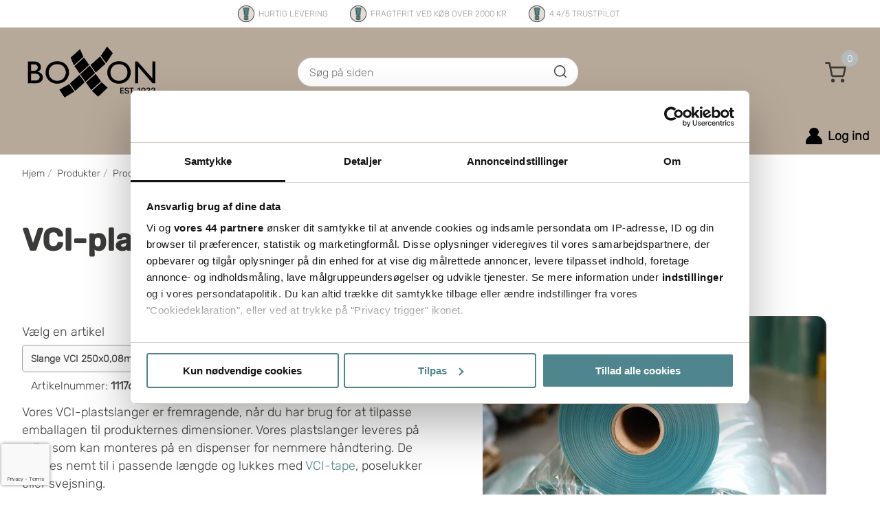

--- FILE ---
content_type: text/html; charset=utf-8
request_url: https://www.boxon.dk/produkter/produktbeskyttelse/rustbeskyttelse/vci-plastslanger/
body_size: 43839
content:


<!DOCTYPE html>
<html lang="da">

<head>
    <meta charset="utf-8" />
    <meta http-equiv="X-UA-Compatible" content="IE=10" />
    <meta name=viewport content="width=device-width, initial-scale=1, user-scalable=no">
    <title>
VCI-plastslanger | Køb online
        - Boxon
    </title>
    <link rel="shortcut icon" href="/favicon.ico" type="image/x-icon" />

    <style>
        .hidden {
            display: none;
            visibility: hidden;
        }
    </style>

    <script>
        window.uetq = window.uetq || [];
        window.uetq.push('consent', 'default', {
            'ad_storage': 'denied'
        });
    </script>
    <script id="CookiebotConfiguration" type="application/json" data-cookieconsent="ignore">
        {
            "Frameworks": {
                "IABTCF2": {
                    "AllowedVendors": [1126,32]
                }
            }
        }
    </script>

    <script>
        function originalUser() {
            var request = new XMLHttpRequest();
            request.open('GET', '/api/impersonate/originalUser', true);
            request.onload = function () { if (request.status >= 200 && request.status < 400) window.location.href = "/" };
            request.send();
            var button = document.querySelector("#originalUser");
            button.disabled = true;
            button.innerHTML = '<div class="icon__spinner icon__spinner--rotate icon__spinner--gray"></div>';
        }
    </script>
    <script type="application/ld+json">
        {
        "@context": "http://schema.org",
        "@type": "Organization",
        "url": "https://www.boxon.se",
        "logo": "/Static/Assets/Logo/Positive.svg"
        }
    </script>

    

    <script type="text/javascript">
        window.algonomyPageData = {
            pageIdentifier : null,
            region : "www.boxon.dk",
            userId: "e256a22a-1f58-4e1e-bc78-ee8c25946199",
            customerNumber: "",
            contactNumber: ""
        };

        document.addEventListener('DOMContentLoaded', () => {
            setTimeout(() => {
                window.algonomyPageData.sessionId = window.dataLayer?.find(item => item.value?.event === "gtagApiGet")?.value?.gtagApiResult?.session_id;
            }, 500);
        });
    </script>
    
    <script>
        if (window.algonomyPageData) {
            algonomyPageData.pageIdentifier = "ProductPage";
        }
    </script>

    <script src="https://media.algorecs.com/rrserver/zerocode/2142/rr_express.js"></script>


    <meta name="google-site-verification" content="_7u0v8t6LOYVTq6J3lYmzCwdIySDfOQ1YG2XLWB0SNk" />

            <meta name="title" content="VCI-plastslanger | Køb online" />
            <meta name="description" content="Vores VCI-plastslanger er er fremragende, når du har brug for at tilpasse emballagen til produkternes dimensioner. Kan monteres på en dispenser for nemmere håndtering!" />



    <link href="https://www.boxon.dk/produkter/produktbeskyttelse/rustbeskyttelse/vci-plastslanger/" rel="canonical" />





    
<link rel='stylesheet' type='text/css' data-f-resource='EPiServerForms.css' href='/WebResource.axd?d=s-f6ie6T4Qaxga0Un_qm8-Cn2VsVN6xqgc1MisbFp5ryYJbZ3XXoXluuzEpd9SmNYsaW_ekKkqJT2ug0U2ZmSU0jbGyK68f1fJpKfId0wthCj1DE8-Xx2WJ4MDqdQ95nIbLckd1saVhVx_CXQCUOpTdecwSH2jYnRNbZSf2TGzA1&t=638333103760000000' />

<script type="text/javascript">
var epi = epi||{}; epi.EPiServer = epi.EPiServer||{}; epi.EPiServer.Forms = epi.EPiServer.Forms||{};
                    epi.EPiServer.Forms.InjectFormOwnJQuery = true;epi.EPiServer.Forms.OriginalJQuery = typeof jQuery !== 'undefined' ? jQuery : undefined;
</script>


    <link href="/bundles/styles?v=q3brKHTjzolhzkC8RDYmKvwrdgIfHfzsQndvY2PC-7g1" rel="stylesheet"/>

    <script src="/bundles/client?v=NSrwwuICcL2FF0_lejTlPUJ8ZUCaTMNaoNsG6enhmt41"></script>


    <!-- Google Tag Manager -->
    <script>
        (function (w, d, s, l, i) {
            w[l] = w[l] || []; w[l].push({
                'gtm.start':
                    new Date().getTime(), event: 'gtm.js'
            }); var f = d.getElementsByTagName(s)[0],
                j = d.createElement(s), dl = l != 'dataLayer' ? '&l=' + l : ''; j.async = true; j.src =
                    'https://www.googletagmanager.com/gtm.js?id=' + i + dl; f.parentNode.insertBefore(j, f);
        })(window, document, 'script', 'dataLayer', 'GTM-NPR9S7X');
    </script>
    <!-- End Google Tag Manager -->


<script src='https://online3.superoffice.com/Cust28273/CS/javascript/chat.js' data-topicId='4' data-title='Chat med os!' data-theme='modern' data-color='#0080FF' data-badgeColor='#4f868e' data-badgeTextColor='#ffffff' data-custMsgColor='#e2ddd7' data-custMsgTextColor='#000000' data-agentMsgColor='#c5baae' data-agentMsgTextColor='#000000' data-buttonColor='' data-buttonTextColor='' data-font='"Verdana", "Gill Sans", Arial, sans-serif' data-fontSize='' data-size='normal' data-delay='1' defer></script>



<script type="text/javascript">var appInsights=window.appInsights||function(config){function t(config){i[config]=function(){var t=arguments;i.queue.push(function(){i[config].apply(i,t)})}}var i={config:config},u=document,e=window,o="script",s="AuthenticatedUserContext",h="start",c="stop",l="Track",a=l+"Event",v=l+"Page",r,f;setTimeout(function(){var t=u.createElement(o);t.src=config.url||"https://js.monitor.azure.com/scripts/a/ai.0.js";u.getElementsByTagName(o)[0].parentNode.appendChild(t)});try{i.cookie=u.cookie}catch(y){}for(i.queue=[],r=["Event","Exception","Metric","PageView","Trace","Dependency"];r.length;)t("track"+r.pop());return t("set"+s),t("clear"+s),t(h+a),t(c+a),t(h+v),t(c+v),t("flush"),config.disableExceptionTracking||(r="onerror",t("_"+r),f=e[r],e[r]=function(config,t,u,e,o){var s=f&&f(config,t,u,e,o);return s!==!0&&i["_"+r](config,t,u,e,o),s}),i}({instrumentationKey:"ef9e28b6-45f0-4e52-a573-61598e609eda",sdkExtension:"a"});window.appInsights=appInsights;appInsights.queue&&appInsights.queue.length===0&&appInsights.trackPageView();</script></head>

<body>
    <!-- Google Tag Manager (noscript) -->
    <noscript>
        <iframe src="https://www.googletagmanager.com/ns.html?id=GTM-K5GT2SM" height="0" width="0"
            style="display:none;visibility:hidden"></iframe>
    </noscript>

    <script type="text/javascript">
        var EMUserSecret = '8a28f8accf8443a0a53b7d2337ec2b45';
        var EMBase = "//app.emarketeer.com/tracker/";
    </script>
    <script src="//app.emarketeer.com/tracker/ping.js"></script>
    <script>
        var EMT = new EmarketeerPing(EMBase, EMUserSecret);
        EMT.pageTrack();
    </script>

    <!-- End Google Tag Manager (noscript) -->
    
    


<script src="/Scripts/dist/Header.react.js?v=3.0.9510.24130" type="text/javascript"></script>

<header id="react_0HNIK4VB0CKET"><div data-reactroot=""><div class="isDesktop"><div class="header usps"><div class="header__support"><div class="header__support__usps"><div class="header__support__usp-item"><img height="24px" alt="light bulb icon" src="/globalassets/icons/icon-exclamation-mark.png" loading="lazy"/><div>Hurtig levering</div></div><div class="header__support__usp-item"><img height="24px" alt="light bulb icon" src="/globalassets/icons/icon-exclamation-mark.png" loading="lazy"/><div>Fragtfrit ved køb over 2000 kr</div></div><div class="header__support__usp-item"><img height="24px" alt="light bulb icon" src="/globalassets/icons/icon-exclamation-mark.png" loading="lazy"/><div>4.4/5 Trustpilot</div></div></div></div><div class="header__container"><div class="header__primary"><div class="header__logo"><a href="/"><img alt="Boxon logo 2023" src="/globalassets/logo-boxon1932-black-3-1.png" loading="lazy"/></a></div><div class="header__center"><div class="quickSearch usps"><form><input type="text" class="quickSearch__input" placeholder="Søg på siden" value=""/></form><div class="quickSearch__icon"><svg xmlns="http://www.w3.org/2000/svg" width="100%" height="100%" viewBox="0 0 24 24"><g fill="none" fill-rule="evenodd" stroke="#4A4A4A" stroke-linecap="round" stroke-linejoin="round" stroke-width="2" transform="translate(2 2)"><circle cx="9.091" cy="9.091" r="9.091"></circle><path d="M20 20l-4.545-4.545"></path></g></svg></div></div></div><div class="header--right"><div class="miniCart" tabindex="0" role="button" aria-label="Åbn indkøbskurv"><svg width="100%" height="100%" viewBox="0 0 24 24" version="1.1" xmlns="http://www.w3.org/2000/svg"><title>Icon / Unknown / shopping-cart</title><desc>Created with Sketch.</desc><defs></defs><g id="Icon-/-Unknown-/-shopping-cart" stroke="none" stroke-width="1" fill="none" fill-rule="evenodd" stroke-linecap="round" stroke-linejoin="round"><g id="shopping-cart" transform="translate(1.000000, 2.000000)" stroke="#3B3B3A" stroke-width="2"><ellipse id="Oval" cx="7.63636364" cy="19.2857143" rx="1" ry="1"></ellipse><ellipse id="Oval" cx="18.1363636" cy="19.2857143" rx="1" ry="1"></ellipse><path d="M0,0 L3.81818182,0 L6.37636364,12.9117857 C6.55652165,13.8280804 7.36086649,14.4821851 8.28545455,14.4642857 L17.5636364,14.4642857 C18.4882244,14.4821851 19.2925693,13.8280804 19.4727273,12.9117857 L21,4.82142857 L4.77272727,4.82142857" id="Shape"></path></g></g></svg><div class="miniCart__amount">0</div><div class="miniCart__container hidden usps"><div class="miniCart__text">Nyligt lagt i indkøbskurv</div><div class="miniCart__scroll"></div><div class="miniCart__text">Totalt i indkøbskurv</div><div class="miniCart__totalPrice"></div><div class="button__group miniCart__buttons"><button disabled="" class="button__secondary button__disabled">Din indkøbskurv</button><button disabled="" class="button__orange button__disabled">Gå til kassen</button></div></div></div></div></div></div><div class="header__container"><div class="header__navigation mainBackground"><ul class="header__menuLinks mainBackground"><li><button class="header__menuLinks__link mainBackground secondaryBackgroundHover mainColorHover" type="button"><span class="mainColor mainColorHover">Webshop</span></button><span></span><span></span></li><li><button class="header__menuLinks__link mainBackground secondaryBackgroundHover mainColorHover" type="button"><span class="mainColor mainColorHover">Skræddersyet</span></button><span></span><span></span></li><li><button class="header__menuLinks__link mainBackground secondaryBackgroundHover mainColorHover" type="button"><span class="mainColor mainColorHover">Services</span></button><span></span><span></span></li><li><button class="header__menuLinks__link mainBackground secondaryBackgroundHover mainColorHover" type="button"><span class="mainColor mainColorHover">Kunder</span></button><span></span><span></span></li><li><button class="header__menuLinks__link mainBackground secondaryBackgroundHover mainColorHover" type="button"><span class="mainColor mainColorHover">Viden</span></button><span></span><span></span></li><li><button class="header__menuLinks__link mainBackground secondaryBackgroundHover mainColorHover" type="button"><span class="mainColor mainColorHover">Bæredygtighed</span></button><span></span><span></span></li><li><button class="header__menuLinks__link mainBackground secondaryBackgroundHover mainColorHover" type="button"><span class="mainColor mainColorHover">Kontakt</span></button><span></span><span></span></li></ul><ul class="header__menuLinks header__menuLinks--fixedSize header__menuLinks--flex-end mainBackground"><li class="header__menuLinks__link icon__withText header__link mainBackground"><div class="icon icon__login"></div><div>Log ind</div></li></ul></div></div><span></span></div></div><div class="isMobile"><div class="header__support"><div class="header__support__usps"><div class="header__support__usp-item"><img height="24px" src="/globalassets/icons/icon-exclamation-mark.png" loading="lazy"/><div>Hurtig levering</div></div><div class="header__support__usp-item"><img height="24px" src="/globalassets/icons/icon-exclamation-mark.png" loading="lazy"/><div>Fragtfrit ved køb over 2000 kr</div></div><div class="header__support__usp-item"><img height="24px" src="/globalassets/icons/icon-exclamation-mark.png" loading="lazy"/><div>4.4/5 Trustpilot</div></div></div></div><div class="header-mobile usps"><div class="header-mobile__item"><div class="header-mobile__icon header-mobile--marginRight"><svg width="100%" height="100%" xmlns="http://www.w3.org/2000/svg" viewBox="0 0 448 512"><path d="M16 132h416c8.837 0 16-7.163 16-16V76c0-8.837-7.163-16-16-16H16C7.163 60 0 67.163 0 76v40c0 8.837 7.163 16 16 16zm0 160h416c8.837 0 16-7.163 16-16v-40c0-8.837-7.163-16-16-16H16c-8.837 0-16 7.163-16 16v40c0 8.837 7.163 16 16 16zm0 160h416c8.837 0 16-7.163 16-16v-40c0-8.837-7.163-16-16-16H16c-8.837 0-16 7.163-16 16v40c0 8.837 7.163 16 16 16z"></path></svg></div><a class="header-mobile__logo" href="/"><img src="/globalassets/logo-boxon1932-black-3-1.png" alt="Boxon logo 2023" loading="lazy"/></a></div><div class="header-mobile__item"><div class="header-mobile__icon header-mobile--marginRight"><svg xmlns="http://www.w3.org/2000/svg" width="100%" height="100%" viewBox="0 0 24 24"><g fill="none" fill-rule="evenodd" stroke="#4A4A4A" stroke-linecap="round" stroke-linejoin="round" stroke-width="2" transform="translate(2 2)"><circle cx="9.091" cy="9.091" r="9.091"></circle><path d="M20 20l-4.545-4.545"></path></g></svg></div><button class="miniCart" aria-label="Åbn indkøbskurv"><svg width="100%" height="100%" viewBox="0 0 24 24" version="1.1" xmlns="http://www.w3.org/2000/svg"><title>Icon / Unknown / shopping-cart</title><desc>Created with Sketch.</desc><defs></defs><g id="Icon-/-Unknown-/-shopping-cart" stroke="none" stroke-width="1" fill="none" fill-rule="evenodd" stroke-linecap="round" stroke-linejoin="round"><g id="shopping-cart" transform="translate(1.000000, 2.000000)" stroke="#3B3B3A" stroke-width="2"><ellipse id="Oval" cx="7.63636364" cy="19.2857143" rx="1" ry="1"></ellipse><ellipse id="Oval" cx="18.1363636" cy="19.2857143" rx="1" ry="1"></ellipse><path d="M0,0 L3.81818182,0 L6.37636364,12.9117857 C6.55652165,13.8280804 7.36086649,14.4821851 8.28545455,14.4642857 L17.5636364,14.4642857 C18.4882244,14.4821851 19.2925693,13.8280804 19.4727273,12.9117857 L21,4.82142857 L4.77272727,4.82142857" id="Shape"></path></g></g></svg><div class="miniCart__amount"></div></button><span><div class="miniCart__container hidden usps"><div class="miniCart__text">Nyligt lagt i indkøbskurv</div><div class="miniCart__scroll"></div><div class="miniCart__text">Totalt i indkøbskurv</div><div class="miniCart__totalPrice"></div><div class="button__group miniCart__buttons"><button disabled="" class="button__secondary button__disabled">Din indkøbskurv</button><button disabled="" class="button__orange button__disabled">Gå til kassen</button></div></div></span></div></div><span></span><span></span><div class="mobileMenu__SEO"><div><a href="/produkter/">Webshop</a><div><a href="/produkter/digitale-tjenester/">Digitale tjenester</a><div><a href="/produkter/digitale-tjenester/tape-med-tryk">Tape med tryk</a></div><div><a href="/produkter/digitale-tjenester/etiketter-med-tryk">Etiketter med tryk</a></div><div><a href="/produkter/digitale-tjenester/aiden-ai-assistent">AIDEN - AI-assistent</a></div></div><div><a href="/produkter/emballage/">Emballage</a><div><a href="/produkter/emballage/emballage-for-ehandel">Emballage for E-handel</a></div><div><a href="/produkter/emballage/instabox--budbee">Pakkeboks</a></div><div><a href="/produkter/emballage/kasser">Kasser</a></div><div><a href="/produkter/emballage/pallecontainere-lag">Pallecontainere &amp; låg</a></div><div><a href="/produkter/emballage/forsendelsesemballage">Forsendelsesemballage</a></div><div><a href="/produkter/emballage/poser">Poser</a></div><div><a href="/produkter/emballage/pakkefolie">Pakkefolie</a></div><div><a href="/produkter/emballage/banderoler">Banderoler</a></div><div><a href="/produkter/emballage/krympefolier">Krympefolier</a></div><div><a href="/produkter/emballage/big-bags-storsaekker">Big Bags</a></div></div><div><a href="/produkter/produktbeskyttelse/">Produktbeskyttelse</a><div><a href="/produkter/produktbeskyttelse/pakkefyld">Pakkefyld</a></div><div><a href="/produkter/produktbeskyttelse/stoddaempende">Støddæmpende</a></div><div><a href="/produkter/produktbeskyttelse/rustbeskyttelse">Rustbeskyttelse</a></div><div><a href="/produkter/produktbeskyttelse/antistatiske">Antistatisk</a></div><div><a href="/produkter/produktbeskyttelse/udvendig-beskyttelse">Udvendig beskyttelse</a></div><div><a href="/produkter/produktbeskyttelse/kantbeskyttelse">Kantbeskyttelse</a></div><div><a href="/produkter/produktbeskyttelse/farligt-gods">Farligt gods</a></div><div><a href="/produkter/produktbeskyttelse/beskyttelsespapir">Beskyttelsespapir</a></div></div><div><a href="/produkter/forsegling/">Forsegling</a><div><a href="/produkter/forsegling/tape">Tape</a></div><div><a href="/produkter/forsegling/haeftning">Hæftning</a></div><div><a href="/produkter/forsegling/anden-lukning">Anden lukning</a></div></div><div><a href="/produkter/godssikring/">Godssikring</a><div><a href="/produkter/godssikring/pallestotte">Pallestøtte</a></div><div><a href="/produkter/godssikring/paller-og-rammer">Paller og rammer</a></div><div><a href="/produkter/godssikring/straekfilm"> Strækfilm</a></div><div><a href="/produkter/godssikring/bandsikring">Båndsikring</a></div><div><a href="/produkter/godssikring/pallemellemlaeg">Pallemellemlæg</a></div><div><a href="/produkter/godssikring/topdaekning">Topdækning</a></div><div><a href="/produkter/godssikring/lastsikring">Lastsikring</a></div></div><div><a href="/produkter/maerkning/">Mærkning</a><div><a href="/produkter/maerkning/etiketter">Etiketter</a></div><div><a href="/produkter/maerkning/termotransferfolie">Farvebånd</a></div><div><a href="/produkter/maerkning/Printere">Printere</a></div></div><div><a href="/produkter/pakkemaskiner/">Pakkemaskiner</a><div><a href="/produkter/pakkemaskiner/bolgepap-makulator">Bølgepap makulator</a></div><div><a href="/produkter/pakkemaskiner/straekfilmmaskiner">Strækfilmmaskiner</a></div><div><a href="/produkter/pakkemaskiner/tapemaskiner">Tapemaskiner</a></div><div><a href="/produkter/pakkemaskiner/strapmaskiner">Strapmaskiner</a></div><div><a href="/produkter/pakkemaskiner/krympning">Krympning</a></div><div><a href="/produkter/pakkemaskiner/posesvejser">Posesvejser</a></div><div><a href="/produkter/pakkemaskiner/stoddampende-maskiner">Støddæmpende maskiner</a></div><div><a href="/produkter/pakkemaskiner/andet">Andet</a></div></div><div><a href="/produkter/supplerende-sortiment/">Supplerende sortiment</a><div><a href="/produkter/supplerende-sortiment/arbejdspladsen">Arbejdspladsen</a></div><div><a href="/produkter/supplerende-sortiment/affaldshandtering">Affaldshåndtering</a></div><div><a href="/produkter/supplerende-sortiment/aftorring-hygiejne">Aftørring og hygiejne</a></div></div><div><a href="/produkter/udsalg/">Udsalg</a></div></div><div><a href="/skraddersyet/">Skræddersyet</a></div><div><a href="/vores-tilbud/">Services</a><div><a href="/vores-tilbud/emballage/">Emballageløsninger</a><div><a href="/vores-tilbud/emballage/bulkhandtering/">Bulkhåndtering</a></div></div><div><a href="/vores-tilbud/etiketter--sporbarhed/">Etiketter &amp; Sporbarhed</a><div><a href="/vores-tilbud/etiketter--sporbarhed/etiketter/">Etiketter</a></div><div><a href="/vores-tilbud/etiketter--sporbarhed/sporbarhed/">Sporbarhed</a></div><div><a href="/vores-tilbud/etiketter--sporbarhed/label-management/">Software løsninger</a></div><div><a href="/vores-tilbud/etiketter--sporbarhed/etiketprintere/">Etiketprintere</a></div></div><div><a href="/vores-tilbud/maskiner-udstyr/">Maskiner &amp; Udstyr</a><div><a href="/vores-tilbud/maskiner-udstyr/pakkemaskiner/">Pakkemaskiner</a></div><div><a href="/vores-tilbud/maskiner-udstyr/service-support/">Service &amp; Support</a></div></div><div><a href="/vores-tilbud/tjenester/">Andre services</a><div><a href="/vores-tilbud/tjenester/konstruktion--design/">Konstruktion &amp; Design</a></div><div><a href="/vores-tilbud/tjenester/design--prepress/">Design &amp; Prepress</a></div><div><a href="/vores-tilbud/tjenester/globalt-etiketsystem/">Globalt Etiketsystem</a></div><div><a href="/vores-tilbud/tjenester/strakfolietester/">Strækfolietester</a></div><div><a href="/vores-tilbud/tjenester/pakkeinstruktioner/">Pakkeinstruktioner</a></div><div><a href="/vores-tilbud/tjenester/lagerforing/">Lagerføring</a></div><div><a href="/vores-tilbud/tjenester/softwaresupport/">Softwaresupport</a></div><div><a href="/vores-tilbud/tjenester/edi-integration/">EDI-integration</a></div><div><a href="/vores-tilbud/tjenester/design-and-total-cost-analysis/">Design and Total Cost Analysis</a></div></div></div><div><a href="/kundecase/">Kunder</a><div><a href="/kundecase/industri/">Industri</a><div><a href="/kundecase/industri/alfa-laval/">Alfa Laval</a></div><div><a href="/kundecase/industri/good-guys/">Good Guys</a></div><div><a href="/kundecase/industri/larsviken/">Larsviken</a></div><div><a href="/kundecase/industri/roxtec/">Roxtec</a></div><div><a href="/kundecase/industri/soliferpolar/">SoliferPolar</a></div><div><a href="/kundecase/industri/dugges-bryggeri/">Dugges bryggeri</a></div><div><a href="/kundecase/industri/alfdex/">Alfdex</a></div><div><a href="/kundecase/industri/eskilstuna-kebabfabrik/">Eskilstuna Kebabfabrik</a></div></div><div><a href="/kundecase/handel/">Handel</a><div><a href="/kundecase/handel/Netthandelsgruppen/">Netthandelsgruppen AS</a></div><div><a href="/kundecase/handel/skapamer/">Skapamer</a></div><div><a href="/kundecase/handel/string-furniture/">String Furniture</a></div><div><a href="/kundecase/handel/elgiganten/">Elgiganten</a></div><div><a href="/kundecase/handel/arvid-nilsson/">Arvid Nilsson</a></div><div><a href="/kundecase/handel/vardvaskan/">Vårdväskan</a></div><div><a href="/kundecase/handel/vitamin-well-ab/">Vitamin Well AB</a></div><div><a href="/kundecase/handel/kappahl/">KappAhl</a></div><div><a href="/kundecase/handel/matsmart/">Matsmart</a></div><div><a href="/kundecase/handel/norsk-bildelesenter/">Norsk Bildelsenter</a></div></div><div><a href="/kundecase/logistik/">Logistik</a><div><a href="/kundecase/logistik/sdk-logistics/">SDK Logistics</a></div><div><a href="/kundecase/logistik/nomeco-as/">Nomeco A/S</a></div></div><div><a href="/kundecase/bilindustrien/">Bilindustrien</a><div><a href="/kundecase/bilindustrien/standardemballage-oem/">Standardemballage – OEM</a></div><div><a href="/kundecase/bilindustrien/kundetilpassede-emballager/">Kundetilpassede emballager</a></div><div><a href="/kundecase/bilindustrien/emballageservices/">Emballageservices</a></div><div><a href="/kundecase/bilindustrien/stromlinet-udviklingsproces/">Strømlinet udviklingsproces</a></div></div></div><div><a href="/viden/">Viden</a><div><a href="/viden/blog/">Blog</a><div><a href="/viden/blog/hvordan-pavirker-emballage-dit-brand/">Hvordan påvirker emballage dit brand?</a></div><div><a href="/viden/blog/5-grunde-til-at-valge-baredygtig-emballage/">5 grunde til at vælge bæredygtig emballage</a></div><div><a href="/viden/blog/ting-du-skal-overveje-nar-du-valger-en-etiket-til-dit-produkt/">Ting du skal overveje, når du vælger en etiket til dit produkt</a></div><div><a href="/viden/blog/for-du-valger-din-emballage/">Før du vælger din emballage</a></div><div><a href="/viden/blog/hvordan-reducerer-du-dit-materialeforbrug/">Hvordan reducerer du dit materialeforbrug?</a></div><div><a href="/viden/blog/papir-eller-plast-som-fyldemateriale/">Papir eller plast som fyldemateriale?</a></div><div><a href="/viden/blog/dyk-ned-i-trykteknikker/">Dyk ned i trykteknikker</a></div><div><a href="/viden/blog/tendenser-emballage-2024/">Tendenser emballage 2024</a></div><div><a href="/viden/blog/fra-manuel-handtering-til-automatisering/">Fra manuel håndtering til automatisering</a></div><div><a href="/viden/blog/hvad-er-fsc/">Hvad er FSC?</a></div><div><a href="/viden/blog/hvorfor-skraddersyet-emballage/">Hvorfor skræddersyet emballage?</a></div><div><a href="/viden/blog/black-week-og-baredygtighed/">Black Week og bæredygtighed</a></div><div><a href="/viden/blog/stoddampning---beskyt-dine-produkter/">Støddæmpning - Beskyt dine produkter</a></div><div><a href="/viden/blog/profileret-emballage/">Profileret emballage</a></div><div><a href="/viden/blog/sadan-forbereder-du-dig-til-arets-julehandel/">Sådan forbereder du dig til årets julehandel!</a></div><div><a href="/viden/blog/optimering/">Optimering</a></div><div><a href="/viden/blog/konstruktion--design--specialtilpasset-emballage/">Konstruktion &amp; Design – Eksperter i specialtilpasset emballage</a></div><div><a href="/viden/blog/genanvendelsesskolen---cirkular-okonomi/">Genanvendelsesskolen - cirkulær økonomi</a></div><div><a href="/viden/blog/trends-emballage-2025/">trends-emballage-2025</a></div><div><a href="/viden/blog/etiketter-til-forskellige-brancher/">Etiketter til forskellige brancher</a></div><div><a href="/viden/blog/vores-bedste-tips-og-bestsellere/">Vores bedste tips og bestsellere</a></div><div><a href="/viden/blog/ai-der-forandrer-e-handlen/">AI, der forandrer e-handlen</a></div><div><a href="/viden/blog/reducer-materialeforbruget/">Reducer materialeforbruget</a></div><div><a href="/viden/blog/back-to-work-2025/">Back to work 2025</a></div><div><a href="/viden/blog/banding-og-tape/">Banding og tape</a></div></div><div><a href="/viden/guides/">Guides</a><div><a href="/viden/guides/fefco-guiden/">Fefcoguiden</a></div><div><a href="/viden/guides/guide-til-postemballage/">Guide til postemballage</a></div><div><a href="/viden/guides/tapeguiden/">Tapeguiden</a></div><div><a href="/viden/guides/guide-for-emballage-med-tryk/">Guide for emballage med tryk</a></div><div><a href="/viden/guides/beregning-af-volumevagt/">Beregning af volumevægt</a></div></div></div><div><a href="/baeredygtighed/">Bæredygtighed</a><div><a href="/baeredygtighed/vores-ambition/">Vores ambition</a><div><a href="/baeredygtighed/vores-ambition/global-compact/">UN Global Compact</a></div></div><div><a href="/baeredygtighed/hvordan-arbejder-vi/">Hvordan arbejder vi?</a><div><a href="/baeredygtighed/hvordan-arbejder-vi/baredygtighedsstrategi/">Bæredygtighedsstrategi</a></div></div><div><a href="/baeredygtighed/miljomaerkning/">Miljømærkning</a><div><a href="/baeredygtighed/miljomaerkning/baeredygtige-produkter/">Bæredygtige produkter</a></div><div><a href="/baeredygtighed/miljomaerkning/co2-beregning/">CO2-beregning</a></div></div><div><a href="/baeredygtighed/certificeringer/">Certificeringer</a><div><a href="/baeredygtighed/certificeringer/kvalitetsstandarder/">Kvalitetsstandarder</a></div></div><div><a href="/baeredygtighed/sustainability-highlights/">Sustainability Highlights</a><div><a href="/baeredygtighed/sustainability-highlights/key-achievements-2024/">Key Achievements 2024</a></div><div><a href="/baeredygtighed/sustainability-highlights/ecovadis-highlights/">EcoVadis i fokus</a></div><div><a href="/baeredygtighed/sustainability-highlights/sustainability-goals-2030/">Sustainability goals 2030</a></div><div><a href="/baeredygtighed/sustainability-highlights/customer-scorecard/">Customer scorecard</a></div><div><a href="/baeredygtighed/sustainability-highlights/en-date-med-aiden/">En date med Aiden</a></div><div><a href="/baeredygtighed/sustainability-highlights/regulatory-readiness/">Regulatory readiness</a></div><div><a href="/baeredygtighed/sustainability-highlights/circular-packaging-innovations/">Circular packaging innovations</a></div><div><a href="/baeredygtighed/sustainability-highlights/climate-action-success/">Climate action success</a></div><div><a href="/baeredygtighed/sustainability-highlights/lets-talk-sustainability/">Let&#x27;s talk sustainability</a></div></div></div><div><a href="/om-os-kontakt/kontakt/">Kontakt</a></div></div></div></div></header>

    <div class="sitelayout">
        <div
            class="content usps">





    <div class="flex-container breadcrumb">
        <div class="flex-container__item flex-container--row flex-container--wrap">

                <li>
                    <a href="/" title="Hjem">
                        <span>Hjem</span>
                    </a>
                </li>
                <li>
                        <span class="breadcrumb__divider">/</span>
                    <a href="/produkter/" title="Produkter">
                        <span>Produkter</span>
                    </a>
                </li>
                <li>
                        <span class="breadcrumb__divider">/</span>
                    <a href="/produkter/produktbeskyttelse/" title="Produktbeskyttelse">
                        <span>Produktbeskyttelse</span>
                    </a>
                </li>
                <li>
                        <span class="breadcrumb__divider">/</span>
                    <a href="/produkter/produktbeskyttelse/rustbeskyttelse/" title="Rustbeskyttelse">
                        <span>Rustbeskyttelse</span>
                    </a>
                </li>

            <li>
                <span class="breadcrumb__divider">/</span>
                <span>VCI-plastslanger</span>
            </li>
        </div>
    </div>

<script type="text/javascript">
    var myList = [];
    function buildMyList() {
        var breadCrumbsArray = [];
        var position = 1;

            breadCrumbsArray.push({ "@type": "ListItem", "position": position, "item": { "@id": "/", "name": "Hjem" } });
            position++;
            breadCrumbsArray.push({ "@type": "ListItem", "position": position, "item": { "@id": "/produkter/", "name": "Produkter" } });
            position++;
            breadCrumbsArray.push({ "@type": "ListItem", "position": position, "item": { "@id": "/produkter/produktbeskyttelse/", "name": "Produktbeskyttelse" } });
            position++;
            breadCrumbsArray.push({ "@type": "ListItem", "position": position, "item": { "@id": "/produkter/produktbeskyttelse/rustbeskyttelse/", "name": "Rustbeskyttelse" } });
            position++;

        breadCrumbsArray.push({ "@type": "ListItem", "position": position, "item": { "@id": "", "name": "VCI-plastslanger" } });
        return breadCrumbsArray;
    }

    var el = document.createElement('script');
    el.type = 'application/ld+json';
    el.text = JSON.stringify({
        "@context": "http://schema.org/",
        "@type": "BreadcrumbList",
        "itemListElement": buildMyList()
    });

    document.querySelector('body').appendChild(el);
</script>

            
<script src="/Scripts/dist/ProductPageView.react.js?v=3.0.9510.24130" type="text/javascript"></script>

<div id="react_0HNIK4VB0CKES"><div data-reactroot=""><div><div class="flex-container" id="scrollToTitle"><div class="flex-container__item"><h1>VCI-plastslanger</h1></div></div><div class="flex-container"><div class="flex-container__item"><div class="trustpilot-widget" data-font-family="Rubik" data-locale="da-DK" data-template-id="577258fb31f02306e4e3aaf9" data-businessunit-id="55b9ca260000ff000581963b" data-style-height="24px" data-style-width="100%" data-theme="light" data-sku="000000000000164241,000000000000111769,000000000000164254,000000000000164391" data-style-alignment="left" data-no-reviews="hide" data-scroll-to-list="true" data-third-party-reviews="true"></div></div></div><div class="flex-container"><div class="flex-container__item articleView--mobileSecondInOrder"><div></div><div class="form__group articleSelect"><label><span>Vælg en artikel</span><select><option value="-1" disabled="">Vælg en artikel</option><option value="0">Slange VCI 200x0,1mmx200m 127Ø Tykkelse 0,1mm   grøn</option><option selected="" value="1">Slange VCI 250x0,08mmx100m 161Ø Tykkelse 0,08mm   grøn</option><option value="2">Slange VCI 550x0,12mmx250m 350Ø Tykkelse 0,12mm   grøn</option><option value="3">Slange VCI 550x0,12mmx250m 350Ø </option></select></label></div><div class="articleNumberWrapper">Artikelnummer<!-- -->: <span>111769</span></div><div><p>Vores VCI-plastslanger er fremragende, n&aring;r du har brug for at tilpasse emballagen til produkternes dimensioner. Vores plastslanger leveres p&aring; rulle, som kan monteres p&aring; en dispenser for nemmere h&aring;ndtering. De sk&aelig;res nemt til i passende l&aelig;ngde og lukkes med <a href="/produkter/produktbeskyttelse/rustbeskyttelse/vci-tape/">VCI-tape</a>, poselukker eller svejsning.</p>
<p>For at beskytte og pakke bedst muligt er det vigtigt kun at pakke rene og t&oslash;rre komponenter. Man b&oslash;r bruge handsker for at undg&aring; at s&aelig;tte fingeraftryk p&aring; det, der skal beskyttes. S&oslash;rg for, at komponenterne og den omgivende luft har samme temperatur at forhindre kondens.</p>
<ul>
<li>Fleksibel l&aelig;ngde</li>
<li>Nemme at sk&aelig;re og lukke</li>
<li>Helt fri for aminer og nitrit</li>
</ul>
<p><a href="https://app.ecoonline.com/ecosuite/applic/shoplink/shoplink.php?msdsCid=1036789&amp;viewForm=pdf&amp;msdsEr=111748,111749,111754,111755,111759,111760,111763,111764,111765,111767,111768,111769&amp;msdsLang=3" target="_blank" rel="noopener"><strong>Sikkerhedsdatablad</strong></a></p></div></div><div class="flex-container__item articleView--mobileFirstInOrder"><div class="markingIcons"></div><img class="flex-container__item flex-container--natural flex-container--no-padding" alt="Slange VCI 250x0,08mmx100m 161Ø" src="https://media.boxon.com/publishedmedia/qtc9883wfjs9y3p15kwe/164241.webp" loading="lazy"/><div class="optionalImageContainer"></div></div></div></div><div class="flex-container"><div class="flex-container__item flex-container--align-flex-end articleBuyPanel"><div class="productList__column productList__pricePanel"><div class="productList__price"><div>740.00</div></div><div class="productList__label">kr/rulle</div></div><div class="productList__deliveryTimeText">Leveringstid<!-- --> <!-- -->1-3 arbejdsdage</div><div class="button__group button__group--right"><div class="form__group form__group--no-margin"><select class="form__select--no-padding"><option selected="" value="1">rulle</option><option value="24">palle</option></select></div><div class="form__group productList__input"><form><label><div class="quantity"><span class="subtract">-</span><input type="number" class="form__group--center" name="price" step="1" min="1" value="1"/><span class="add">+</span></div></label></form></div><div class="button__group"><button class="button__orange"><div class="">Læg i indkøbskurv</div></button></div></div><div class="productList__feedbackMessageWapper"><div class="productList__feedbackMessage"></div></div></div></div><div class="flex-container"><div class="flex-container__item"><div class="react-tabs"><div><div class="react-tabs__tab react-tabs__tab--selected">Information</div><div class="react-tabs__tab">Specifikation</div><div class="react-tabs__tab">Miljøoplysninger</div><div class="react-tabs__tab">Anmeldelser</div></div><div class="react-tabs__tab-panel react-tabs__tab-panel--selected"><div class="tableList"><span class="smallTitle">Indehold</span><table class="table"><tbody><tr><td>Mindste ordre</td><td class="table--color-dark">1<!-- --> <!-- -->rulle</td></tr><tr><td>Pakken indeholder</td><td class="table--color-dark">1<!-- --> <!-- -->rulle</td></tr><tr><td>En palle indeholder</td><td class="table--color-dark">24<!-- --> <!-- -->ruller</td></tr></tbody></table></div><div class="tableList"><span class="smallTitle">Lagerinformation</span><table class="table"><tbody><tr><td>Status</td><td class="table--color-dark">Lagerført<!-- --> </td></tr></tbody></table></div></div><div class="react-tabs__tab-panel"><div class="tableList"><table class="table"><tbody><tr><td>Artikelnummer</td><td class="table--color-dark">111769<!-- --> </td></tr><tr><td>Vægt</td><td class="table--color-dark">3,7<!-- --> <!-- -->kg</td></tr><tr><td>Bredde</td><td class="table--color-dark">250<!-- --> <!-- -->mm</td></tr><tr><td>Volume</td><td class="table--color-dark">0,003<!-- --> <!-- -->m3</td></tr></tbody></table></div><div class="tableList"><table class="table"><tbody><tr><td>Tykkelse</td><td class="table--color-dark">0,08<!-- --> <!-- -->mm</td></tr><tr><td>Farve</td><td class="table--color-dark">grøn<!-- --> </td></tr><tr><td>Specifikation</td><td class="table--color-dark">rustbeskyttende<!-- --> </td></tr><tr><td>Miljøafgift</td><td class="table--color-dark">2,94<!-- --> <!-- -->kr/kg</td></tr></tbody></table></div></div><div class="react-tabs__tab-panel"><div class="tableList"><table class="table"><tbody><tr><td><a href="/baeredygtighed/miljomaerkning/co2-beregning/" class="table--color-light">CO2e</a></td><td class="table--color-dark">17259 gram<!-- --> </td></tr></tbody></table></div></div><div class="react-tabs__tab-panel"><div class="trustpilot-widget" data-font-family="Rubik" data-locale="da-DK" data-template-id="60f537b5b0f1639de1fe048c" data-businessunit-id="55b9ca260000ff000581963b" data-style-height="140px" data-style-width="100%" data-theme="light" data-sku="000000000000164241,000000000000111769,000000000000164254,000000000000164391" data-name="Slange VCI 250x0,08mmx100m 161Ø" data-no-reviews="show" data-fullwidth="true" data-third-party-reviews="true"></div></div></div></div></div></div></div>

        </div>

    </div>

    


<footer class="footer">    
    <div class="flex-container footer--margin-bottom footer--margin-top footer__container">
        <div class="contactForm" id="contactForm">
            <div><div>

    <form method="post" novalidate="novalidate"
        data-f-metadata=""
        enctype="multipart/form-data" class="EPiServerForms ValidationSuccess" data-f-type="form" id="bb245c4f-55c6-486f-a980-8bd2fbd9830a">

        
<script type="text/javascript">
// This view acts as a rendering template to render InitScript(and server-side Form's descriptor) in FormContainerBlock's client-side for Form[bb245c4f-55c6-486f-a980-8bd2fbd9830a].
//TECHNOTE: all serverside (paths, dynamic values) of EPiServerForms will be transfered to client side here in this section. 
(function initializeOnRenderingFormDescriptor() {
    // each workingFormInfo is store inside epi.EPiServer.Forms, lookup by its FormGuid
    var workingFormInfo = epi.EPiServer.Forms["bb245c4f-55c6-486f-a980-8bd2fbd9830a"] = {
        Id: "bb245c4f-55c6-486f-a980-8bd2fbd9830a",
        Name: "Contact form",
        // whether this Form can be submitted which relates to the visitor's data (cookie, identity) and Form's settings (AllowAnonymous, AllowXXX)

        SubmittableStatus : {"submittable":true,"message":""},        
        ConfirmMessage : "Tak for din henvendelse. Vi vender tilbage til dig snarest.",
        ShowNavigationBar : true,
        ShowSummarizedData : false,
        
        // serialize the dependency configuration of this form to clientside
        DependenciesInfo : [{"fieldName":"__field_17737","action":{"displayName":"Vist","name":"EPiServer.Forms.Core.Internal.Dependency.ShowAction","order":1,"clientsideAction":"show"},"conditionCombination":"Any","conditions":[{"fieldName":"__field_17733","operator":"Equals","fieldValue":"3"}]},{"fieldName":"__field_17738","action":{"displayName":"Vist","name":"EPiServer.Forms.Core.Internal.Dependency.ShowAction","order":1,"clientsideAction":"show"},"conditionCombination":"Any","conditions":[{"fieldName":"__field_17733","operator":"Equals","fieldValue":"5"}]},{"fieldName":"__field_17739","action":{"displayName":"Vist","name":"EPiServer.Forms.Core.Internal.Dependency.ShowAction","order":1,"clientsideAction":"show"},"conditionCombination":"Any","conditions":[{"fieldName":"__field_17733","operator":"Equals","fieldValue":"5"}]}],
        // keep all fieldName which are not satisfied the field dependency conditions
        DependencyInactiveElements: [],

        // Validation info, for executing validating on client side
        ValidationInfo : [{"targetElementName":"__field_17733","targetElementId":"60911b99-4bed-4d18-9423-b196419f64a4","validators":[{"type":"EPiServer.Forms.Implementation.Validation.RequiredValidator","description":null,"model":{"message":"Dette felt er obligatorisk.","validationCssClass":"ValidationRequired","additionalAttributes":{"required":"","aria-required":"true"}}}]},{"targetElementName":"__field_17734","targetElementId":"fe5f262e-b22c-4730-a8c2-54b0bcc8ae64","validators":[{"type":"EPiServer.Forms.Implementation.Validation.RequiredValidator","description":null,"model":{"message":"Dette felt er obligatorisk.","validationCssClass":"ValidationRequired","additionalAttributes":{"required":"","aria-required":"true"}}}]},{"targetElementName":"__field_24595","targetElementId":"f1279528-d197-46d3-b4b8-01f27613617b","validators":[{"type":"EPiServer.Forms.Implementation.Validation.RequiredValidator","description":null,"model":{"message":"Dette felt er obligatorisk.","validationCssClass":"ValidationRequired","additionalAttributes":{"required":"","aria-required":"true"}}}]},{"targetElementName":"__field_17735","targetElementId":"c5fbecdb-b06d-471f-92af-bf33a983645c","validators":[{"type":"EPiServer.Forms.Implementation.Validation.RequiredValidator","description":null,"model":{"message":"Dette felt er obligatorisk.","validationCssClass":"ValidationRequired","additionalAttributes":{"required":"","aria-required":"true"}}},{"type":"EPiServer.Forms.Implementation.Validation.EmailValidator","description":null,"model":{"jsPattern":"^((([a-zA-Z]|\\d|[!#\\$%&'\\*\\+\\-\\/=\\?\\^_`{\\|}~]|[\\u00A0-\\uD7FF\\uF900-\\uFDCF\\uFDF0-\\uFFEF])+(\\.([a-zA-Z]|\\d|[!#\\$%&'\\*\\+\\-\\/=\\?\\^_`{\\|}~]|[\\u00A0-\\uD7FF\\uF900-\\uFDCF\\uFDF0-\\uFFEF])+)*)|((\\x22)((((\\x20|\\x09)*(\\x0d\\x0a))?(\\x20|\\x09)+)?(([\\x01-\\x08\\x0b\\x0c\\x0e-\\x1f\\x7f]|\\x21|[\\x23-\\x5b]|[\\x5d-\\x7e]|[\\u00A0-\\uD7FF\\uF900-\\uFDCF\\uFDF0-\\uFFEF])|(\\\\([\\x01-\\x09\\x0b\\x0c\\x0d-\\x7f]|[\\u00A0-\\uD7FF\\uF900-\\uFDCF\\uFDF0-\\uFFEF]))))*(((\\x20|\\x09)*(\\x0d\\x0a))?(\\x20|\\x09)+)?(\\x22)))@((([a-zA-Z]|\\d|[\\u00A0-\\uD7FF\\uF900-\\uFDCF\\uFDF0-\\uFFEF])|(([a-zA-Z]|\\d|[\\u00A0-\\uD7FF\\uF900-\\uFDCF\\uFDF0-\\uFFEF])([a-zA-Z]|\\d|-|\\.|_|~|[\\u00A0-\\uD7FF\\uF900-\\uFDCF\\uFDF0-\\uFFEF])*([a-zA-Z]|\\d|[\\u00A0-\\uD7FF\\uF900-\\uFDCF\\uFDF0-\\uFFEF])))\\.)+(([a-zA-Z]|[\\u00A0-\\uD7FF\\uF900-\\uFDCF\\uFDF0-\\uFFEF])|(([a-zA-Z]|[\\u00A0-\\uD7FF\\uF900-\\uFDCF\\uFDF0-\\uFFEF])([a-zA-Z]|\\d|-|\\.|_|~|[\\u00A0-\\uD7FF\\uF900-\\uFDCF\\uFDF0-\\uFFEF])*([a-zA-Z]|[\\u00A0-\\uD7FF\\uF900-\\uFDCF\\uFDF0-\\uFFEF])))\\.?$","dotNetPattern":"^((([a-zA-Z]|\\d|[!#\\$%&'\\*\\+\\-\\/=\\?\\^_`{\\|}~]|[\\u00A0-\\uD7FF\\uF900-\\uFDCF\\uFDF0-\\uFFEF])+(\\.([a-zA-Z]|\\d|[!#\\$%&'\\*\\+\\-\\/=\\?\\^_`{\\|}~]|[\\u00A0-\\uD7FF\\uF900-\\uFDCF\\uFDF0-\\uFFEF])+)*)|((\\x22)((((\\x20|\\x09)*(\\x0d\\x0a))?(\\x20|\\x09)+)?(([\\x01-\\x08\\x0b\\x0c\\x0e-\\x1f\\x7f]|\\x21|[\\x23-\\x5b]|[\\x5d-\\x7e]|[\\u00A0-\\uD7FF\\uF900-\\uFDCF\\uFDF0-\\uFFEF])|(\\\\([\\x01-\\x09\\x0b\\x0c\\x0d-\\x7f]|[\\u00A0-\\uD7FF\\uF900-\\uFDCF\\uFDF0-\\uFFEF]))))*(((\\x20|\\x09)*(\\x0d\\x0a))?(\\x20|\\x09)+)?(\\x22)))@((([a-zA-Z]|\\d|[\\u00A0-\\uD7FF\\uF900-\\uFDCF\\uFDF0-\\uFFEF])|(([a-zA-Z]|\\d|[\\u00A0-\\uD7FF\\uF900-\\uFDCF\\uFDF0-\\uFFEF])([a-zA-Z]|\\d|-|\\.|_|~|[\\u00A0-\\uD7FF\\uF900-\\uFDCF\\uFDF0-\\uFFEF])*([a-zA-Z]|\\d|[\\u00A0-\\uD7FF\\uF900-\\uFDCF\\uFDF0-\\uFFEF])))\\.)+(([a-zA-Z]|[\\u00A0-\\uD7FF\\uF900-\\uFDCF\\uFDF0-\\uFFEF])|(([a-zA-Z]|[\\u00A0-\\uD7FF\\uF900-\\uFDCF\\uFDF0-\\uFFEF])([a-zA-Z]|\\d|-|\\.|_|~|[\\u00A0-\\uD7FF\\uF900-\\uFDCF\\uFDF0-\\uFFEF])*([a-zA-Z]|[\\u00A0-\\uD7FF\\uF900-\\uFDCF\\uFDF0-\\uFFEF])))\\.?$","message":"Angiv en gyldig e-mailadresse.","validationCssClass":null,"additionalAttributes":null}}]},{"targetElementName":"__field_17740","targetElementId":"787ed47f-d534-4af4-8bd7-ca1ddc5ae052","validators":[{"type":"EPiServer.Forms.Implementation.Validation.RequiredValidator","description":null,"model":{"message":"Dette felt er obligatorisk.","validationCssClass":"ValidationRequired","additionalAttributes":{"required":"","aria-required":"true"}}}]}],
        // Steps information for driving multiple-step Forms.
        StepsInfo : {
            Steps: [{"index":0,"attachedUrl":"","dependField":null,"dependCondition":null,"isActive":true,"attachedContentLink":"","dependValue":"","elementName":"__field_","guid":"00000000-0000-0000-0000-000000000000"}]
        },
        FieldsExcludedInSubmissionSummary: [],
        ElementsInfo: {"__field_17733":{"type":"EPiServer.Forms.Implementation.Elements.SelectionElementBlock","friendlyName":"Subject","customBinding":false},"__field_17734":{"type":"EPiServer.Forms.Implementation.Elements.TextboxElementBlock","friendlyName":"SurName","customBinding":false},"__field_24595":{"type":"EPiServer.Forms.Implementation.Elements.TextboxElementBlock","friendlyName":"LastName","customBinding":false},"__field_24596":{"type":"EPiServer.Forms.Implementation.Elements.TextboxElementBlock","friendlyName":"Company","customBinding":false},"__field_17735":{"type":"EPiServer.Forms.Implementation.Elements.TextboxElementBlock","friendlyName":"E-mail","customBinding":false},"__field_17736":{"type":"EPiServer.Forms.Implementation.Elements.TextboxElementBlock","friendlyName":"Phone","customBinding":false},"__field_17737":{"type":"EPiServer.Forms.Implementation.Elements.TextboxElementBlock","friendlyName":"Machine","customBinding":false},"__field_17738":{"type":"EPiServer.Forms.Implementation.Elements.TextboxElementBlock","friendlyName":"Service","customBinding":false},"__field_17739":{"type":"EPiServer.Forms.Implementation.Elements.TextboxElementBlock","friendlyName":"LatestService","customBinding":false},"__field_17740":{"type":"EPiServer.Forms.Implementation.Elements.TextareaElementBlock","friendlyName":"Message","customBinding":false},"__field_17742":{"type":"EPiServer.Forms.Implementation.Elements.ParagraphTextElementBlock","friendlyName":"GDPR","customBinding":false},"__field_17741":{"type":"EPiServer.Forms.Implementation.Elements.ChoiceElementBlock","friendlyName":"Newsletter","customBinding":false},"__field_17743":{"type":"EPiServer.Forms.Implementation.Elements.SubmitButtonElementBlock","friendlyName":"Send button","customBinding":false}},
        DataSubmitController: "/EPiServer.Forms/DataSubmit"
        
    };
    
    /// TECHNOTE: Calculation at FormInfo level, and these values will be static input for later processing.
    workingFormInfo.StepsInfo.FormHasNoStep_VirtualStepCreated = true;  // this FLAG will be true, if Editor does not put any FormStep. Engine will create a virtual step, with empty GUID
    workingFormInfo.StepsInfo.FormHasNothing = false;  // this FLAG will be true if FormContainer has no element at all
    workingFormInfo.StepsInfo.AllStepsAreNotLinked = true;  // this FLAG will be true, if all steps all have contentLink=="" (emptyString)
})();
</script>


        
        <input type="hidden" class="Form__Element Form__SystemElement FormHidden FormHideInSummarized" name="__FormGuid" value="bb245c4f-55c6-486f-a980-8bd2fbd9830a" data-f-type="hidden" />
        <input type="hidden" class="Form__Element Form__SystemElement FormHidden FormHideInSummarized" name="__FormHostedPage" value="82230__CatalogContent" data-f-type="hidden" />
        <input type="hidden" class="Form__Element Form__SystemElement FormHidden FormHideInSummarized" name="__FormLanguage" value="da" data-f-type="hidden" />
        <input type="hidden" class="Form__Element Form__SystemElement FormHidden FormHideInSummarized" name="__FormCurrentStepIndex" value="0" data-f-type="hidden" />
        <input type="hidden" class="Form__Element Form__SystemElement FormHidden FormHideInSummarized" name="__FormSubmissionId" value="" data-f-type="hidden" />
        <input name="__RequestVerificationToken" type="hidden" value="6z2CEWIjPjGcFi72XQsBd6QOSt9f5EoUfldLi9au7WpNDgEDmlogtL40L-Ue4GK57DHxXcJBGVEx65jzGJJNYVq3p-AMzSUoPYsww2XeciM1" />

        
        <h3 class="Form__Title">Kontakt os via formularen</h3>
        

        
        <div class="Form__Status">
            <div class="Form__Status__Message hide" data-f-form-statusmessage>
                
            </div>
        </div>

        <div data-f-mainbody class="Form__MainBody">
            
            <section id="__field_" data-f-type="step" data-f-element-name="__field_" class="Form__Element FormStep Form__Element--NonData " data-f-stepindex="0" data-f-element-nondata>
                

                <!-- Each FormStep groups the elements below it til the next FormStep -->
                <div class="Form__Element FormSelection ValidationRequired" data-f-element-name="__field_17733" data-f-type="selection">
    <label for="60911b99-4bed-4d18-9423-b196419f64a4" class="Form__Element__Caption">Emne</label>
    <select name="__field_17733" id="60911b99-4bed-4d18-9423-b196419f64a4"    required aria-required="true" data-f-datainput
         aria-describedby="__field_17733_desc"
         aria-invalid="false"
         autocomplete="off">
        <option disabled="disabled" selected="selected" value="">-- V&#230;lg en indstilling --</option>
        
        <option value="1"   data-f-datainput>Foresp&#248;rgsel – Etiketter</option>
        
        <option value="2"   data-f-datainput>Foresp&#248;rgsel – Emballage</option>
        
        <option value="3"   data-f-datainput>Foresp&#248;rgsel – Maskiner</option>
        
        <option value="4"   data-f-datainput>Foresp&#248;rgsel – Service</option>
        
        <option value="5"   data-f-datainput>Service af maskine</option>
        
        <option value="6"   data-f-datainput>&#216;vrige sp&#248;rgsm&#229;l</option>
        
    </select>
    <span class="Form__Element__ValidationError" data-f-linked-name="__field_17733" data-f-validationerror="" id="__field_17733_desc" style="display:none"></span>
</div><div class="Form__Element FormTextbox ValidationRequired" data-f-element-name="__field_17734" data-f-type="textbox">
    <label for="fe5f262e-b22c-4730-a8c2-54b0bcc8ae64" class="Form__Element__Caption">Fornavn</label>
    <input name="__field_17734" id="fe5f262e-b22c-4730-a8c2-54b0bcc8ae64" type="text" class="FormTextbox__Input" aria-describedby="__field_17734_desc"
        
        value=""  required aria-required="true" data-f-datainput
        aria-invalid="false"
        autocomplete="off"/>
    <span class="Form__Element__ValidationError" data-f-linked-name="__field_17734" data-f-validationerror="" id="__field_17734_desc" style="display:none"></span>
    
</div><div class="Form__Element FormTextbox ValidationRequired" data-f-element-name="__field_24595" data-f-type="textbox">
    <label for="f1279528-d197-46d3-b4b8-01f27613617b" class="Form__Element__Caption">Efternavn</label>
    <input name="__field_24595" id="f1279528-d197-46d3-b4b8-01f27613617b" type="text" class="FormTextbox__Input" aria-describedby="__field_24595_desc"
        
        value=""  required aria-required="true" data-f-datainput
        aria-invalid="false"
        autocomplete="off"/>
    <span class="Form__Element__ValidationError" data-f-linked-name="__field_24595" data-f-validationerror="" id="__field_24595_desc" style="display:none"></span>
    
</div><div class="Form__Element FormTextbox" data-f-element-name="__field_24596" data-f-type="textbox">
    <label for="e7322c86-8999-487c-947e-43d3cf6dfb35" class="Form__Element__Caption">Forretning</label>
    <input name="__field_24596" id="e7322c86-8999-487c-947e-43d3cf6dfb35" type="text" class="FormTextbox__Input" aria-describedby="__field_24596_desc"
        
        value=""  data-f-datainput
        aria-invalid="false"
        autocomplete="off"/>
    <span class="Form__Element__ValidationError" data-f-linked-name="__field_24596" data-f-validationerror="" id="__field_24596_desc" style="display:none"></span>
    
</div><div class="Form__Element FormTextbox ValidationRequired" data-f-element-name="__field_17735" data-f-type="textbox">
    <label for="c5fbecdb-b06d-471f-92af-bf33a983645c" class="Form__Element__Caption">E-mail</label>
    <input name="__field_17735" id="c5fbecdb-b06d-471f-92af-bf33a983645c" type="text" class="FormTextbox__Input" aria-describedby="__field_17735_desc"
        
        value=""  required aria-required="true" data-f-datainput
        aria-invalid="false"
        autocomplete="off"/>
    <span class="Form__Element__ValidationError" data-f-linked-name="__field_17735" data-f-validationerror="" id="__field_17735_desc" style="display:none"></span>
    
</div><div class="Form__Element FormTextbox" data-f-element-name="__field_17736" data-f-type="textbox">
    <label for="d8777d0f-91ef-4445-983e-91b4f435b972" class="Form__Element__Caption">Telefon</label>
    <input name="__field_17736" id="d8777d0f-91ef-4445-983e-91b4f435b972" type="text" class="FormTextbox__Input" aria-describedby="__field_17736_desc"
        
        value=""  data-f-datainput
        aria-invalid="false"
        autocomplete="off"/>
    <span class="Form__Element__ValidationError" data-f-linked-name="__field_17736" data-f-validationerror="" id="__field_17736_desc" style="display:none"></span>
    
</div><div class="Form__Element FormTextbox hide" data-f-element-name="__field_17737" data-f-type="textbox">
    <label for="faecd7ca-6c64-4b8b-afa9-3ec5e1714959" class="Form__Element__Caption">Hvilken maskine?</label>
    <input name="__field_17737" id="faecd7ca-6c64-4b8b-afa9-3ec5e1714959" type="text" class="FormTextbox__Input" aria-describedby="__field_17737_desc"
        
        value=""  title="Fort&#230;l os hvilken maskine du er interesseret i?" data-f-datainput
        aria-invalid="false"
        autocomplete="off"/>
    <span class="Form__Element__ValidationError" data-f-linked-name="__field_17737" data-f-validationerror="" id="__field_17737_desc" style="display:none"></span>
    
</div><div class="Form__Element FormTextbox hide" data-f-element-name="__field_17738" data-f-type="textbox">
    <label for="31bc901e-74ee-455e-ada8-c421233c9c9f" class="Form__Element__Caption">Hvilken maskine?</label>
    <input name="__field_17738" id="31bc901e-74ee-455e-ada8-c421233c9c9f" type="text" class="FormTextbox__Input" aria-describedby="__field_17738_desc"
        
        value=""  title="Hvilken maskine &#248;nsker du service p&#229;?" data-f-datainput
        aria-invalid="false"
        autocomplete="off"/>
    <span class="Form__Element__ValidationError" data-f-linked-name="__field_17738" data-f-validationerror="" id="__field_17738_desc" style="display:none"></span>
    
</div><div class="Form__Element FormTextbox hide" data-f-element-name="__field_17739" data-f-type="textbox">
    <label for="2fa57a68-c6a0-489d-8817-1de982762c26" class="Form__Element__Caption">Siste service?</label>
    <input name="__field_17739" id="2fa57a68-c6a0-489d-8817-1de982762c26" type="text" class="FormTextbox__Input" aria-describedby="__field_17739_desc"
        
        value=""  title="Hvorn&#229;r blev din maskine serviceret sidst?" data-f-datainput
        aria-invalid="false"
        autocomplete="off"/>
    <span class="Form__Element__ValidationError" data-f-linked-name="__field_17739" data-f-validationerror="" id="__field_17739_desc" style="display:none"></span>
    
</div><div class="Form__Element FormTextbox FormTextbox--Textarea ValidationRequired" data-f-element-name="__field_17740" data-f-modifier="textarea" data-f-type="textbox">
    <label for="787ed47f-d534-4af4-8bd7-ca1ddc5ae052" class="Form__Element__Caption">Besked</label>
    <textarea name="__field_17740" id="787ed47f-d534-4af4-8bd7-ca1ddc5ae052" class="FormTextbox__Input"
        
        data-f-label="Besked" data-f-datainput
         required aria-required="true" aria-describedby="__field_17740_desc"
        aria-invalid="false"
        autocomplete="off"></textarea>
    <span class="Form__Element__ValidationError" data-f-linked-name="__field_17740" data-f-validationerror="" id="__field_17740_desc" style="display:none"></span>
</div>

<input name="__field_24597" id="c35ae6ce-3618-4124-9e1b-d24a8303adb3" type="hidden"
    value="3"
    class="Form__Element FormHidden FormHideInSummarized"  data-f-type="hidden" />
<div class="Form__Element FormParagraphText Form__Element--NonData" data-f-element-name="__field_17742" data-f-element-nondata="">

        <div id="3bdf892c-1867-4784-b64f-424934351bfa" ><p>Ved at indsende denne formular accepterer du vores <span style="color: #0000ff;"><a style="color: #0000ff;" href="/integritetspolitik/" target="_blank" rel="noopener">integritetspolitik</a></span>.</p></div>
        
    </div><div aria-invalid="false" class="Form__Element FormChoice" data-f-element-name="__field_17741" data-f-type="choice" id="81324484-3085-4c87-a354-abdf05b49872">
<fieldset aria-describedby="__field_17741_desc">
    
    <legend class="Form__Element__Caption">Accepterer du nyhedsbrev fra Boxon?</legend>
    

    <label>
        
        <input type="radio" name="__field_17741" value="1" class="FormChoice__Input FormChoice__Input--Radio"   data-f-datainput />
        Ja</label>

    

    <label>
        
        <input type="radio" name="__field_17741" value="2" class="FormChoice__Input FormChoice__Input--Radio"   data-f-datainput />
        Nej</label>

    
</fieldset>
    <span class="Form__Element__ValidationError" data-f-linked-name="__field_17741" data-f-validationerror="" id="__field_17741_desc" style="display:none"></span>

</div>

<button id="de630608-8b7f-4529-831f-a2b1a601ba7a" name="submit" type="submit" value="de630608-8b7f-4529-831f-a2b1a601ba7a" data-f-is-finalized="false"
    data-f-is-progressive-submit="true" data-f-type="submitbutton" data-f-element-name="__field_17743"
     
    
        class="Form__Element FormExcludeDataRebind FormSubmitButton">
        Send
    
</button>

            </section>

            
        </div>
        

        
    </form>
</div></div>
        </div>
        <div class="sectionWrapper flex-container__item flex-container--flex-start">
            
            <div><div>
<h4 class="footer--no-margin">
    Protector of things
</h4>

<div class="footer__text"><p>Boxon A/S - CVR-nr 29207437</p></div>

    <ul class="footer__list footer--no-padding">
            <li class="footer__list-item"><a href="/om-os-kontakt/">Om Boxon</a></li>
            <li class="footer__list-item"><a href="/om-os-kontakt/kontakt/nyheder/">Nyheder</a></li>
            <li class="footer__list-item"><a href="/viden/blog/">Blog</a></li>
            <li class="footer__list-item"><a href="/whistleblowingpolitik/">Whistleblowingpolitik</a></li>
            <li class="footer__list-item"><a href="/integritetspolitik/">Integritetspolitik</a></li>
            <li class="footer__list-item"><a href="/tilgaengelighedserklaering/">Tilg&#230;ngelighedserkl&#230;ring</a></li>
            <li class="footer__list-item"><a href="/globalassets/files-pdf/final_version_coc_boxon-holding-ab_2025.pdf">Code of Conduct</a></li>
    </ul>
</div></div>
            <div><div>
<h4 class="footer--no-margin">
    Partner login
</h4>

<div class="footer__text"></div>

    <ul class="footer__list footer--no-padding">
            <li class="footer__list-item"><a target="_blank" href="http://www.labelcloud.boxon.com/BarTender/Account/Login">Label Cloud</a></li>
    </ul>
</div></div>
        </div>
        <div class="sectionWrapper flex-container__item flex-container--flex-start">
            
            <div><div>
<span>
    <h4 class="footer--no-margin">
        Shop p&#229; Boxon
    </h4>

    <div class="footer__text">
        
    </div>
</span>

<div>
        <ul class="footer__list footer--no-padding">
                <li class="footer__list-item"><a href="/sadan-handler-du/">S&#229;dan handler du</a></li>
                <li class="footer__list-item"><a href="/logind/">Log ind</a></li>
                <li class="footer__list-item"><a href="/salgsbetingelser/">K&#248;bs- og leveringsbetingelser</a></li>
                <li class="footer__list-item"><a target="_blank" href="/globalassets/files-pdf/conditions/generelle-vilkar-version-2023.01.pdf">Generelle vilk&#229;r</a></li>
        </ul>
</div>


<div class="footer__text">
    <h4>&nbsp;</h4>
<h4>Betalingsmuligheder</h4>
<p>Betal enkelt med faktura eller kreditkort</p>
<p><img src="/link/ead002da2a2541bea2256af01610d433.aspx" alt="visa og mastercard" width="131" height="39" /></p>
</div>




</div></div>
        </div>
        <div class="sectionWrapper flex-container__item flex-container--flex-start">
            
            <div><div>

    <h4 class="footer--no-margin">
        Abonner p&#229; Boxons nyhedsbrev
    </h4>

<div class="footer__form">
    <div><div>

    <form method="post" novalidate="novalidate"
        data-f-metadata=""
        enctype="multipart/form-data" class="EPiServerForms ValidationSuccess" data-f-type="form" id="296d0fb5-7297-4525-927d-90f9a0de1285">

        
<script type="text/javascript">
// This view acts as a rendering template to render InitScript(and server-side Form's descriptor) in FormContainerBlock's client-side for Form[296d0fb5-7297-4525-927d-90f9a0de1285].
//TECHNOTE: all serverside (paths, dynamic values) of EPiServerForms will be transfered to client side here in this section. 
(function initializeOnRenderingFormDescriptor() {
    // each workingFormInfo is store inside epi.EPiServer.Forms, lookup by its FormGuid
    var workingFormInfo = epi.EPiServer.Forms["296d0fb5-7297-4525-927d-90f9a0de1285"] = {
        Id: "296d0fb5-7297-4525-927d-90f9a0de1285",
        Name: "Subscribe DK",
        // whether this Form can be submitted which relates to the visitor's data (cookie, identity) and Form's settings (AllowAnonymous, AllowXXX)

        SubmittableStatus : {"submittable":true,"message":""},        
        ConfirmMessage : "",
        ShowNavigationBar : true,
        ShowSummarizedData : false,
        
        // serialize the dependency configuration of this form to clientside
        DependenciesInfo : [],
        // keep all fieldName which are not satisfied the field dependency conditions
        DependencyInactiveElements: [],

        // Validation info, for executing validating on client side
        ValidationInfo : [{"targetElementName":"__field_1430","targetElementId":"f7e5af1f-2dea-4780-9827-5f755d2de031","validators":[{"type":"EPiServer.Forms.Implementation.Validation.RequiredValidator","description":null,"model":{"message":"Dette felt er obligatorisk.","validationCssClass":"ValidationRequired","additionalAttributes":{"required":"","aria-required":"true"}}},{"type":"EPiServer.Forms.Implementation.Validation.EmailValidator","description":null,"model":{"jsPattern":"^((([a-zA-Z]|\\d|[!#\\$%&'\\*\\+\\-\\/=\\?\\^_`{\\|}~]|[\\u00A0-\\uD7FF\\uF900-\\uFDCF\\uFDF0-\\uFFEF])+(\\.([a-zA-Z]|\\d|[!#\\$%&'\\*\\+\\-\\/=\\?\\^_`{\\|}~]|[\\u00A0-\\uD7FF\\uF900-\\uFDCF\\uFDF0-\\uFFEF])+)*)|((\\x22)((((\\x20|\\x09)*(\\x0d\\x0a))?(\\x20|\\x09)+)?(([\\x01-\\x08\\x0b\\x0c\\x0e-\\x1f\\x7f]|\\x21|[\\x23-\\x5b]|[\\x5d-\\x7e]|[\\u00A0-\\uD7FF\\uF900-\\uFDCF\\uFDF0-\\uFFEF])|(\\\\([\\x01-\\x09\\x0b\\x0c\\x0d-\\x7f]|[\\u00A0-\\uD7FF\\uF900-\\uFDCF\\uFDF0-\\uFFEF]))))*(((\\x20|\\x09)*(\\x0d\\x0a))?(\\x20|\\x09)+)?(\\x22)))@((([a-zA-Z]|\\d|[\\u00A0-\\uD7FF\\uF900-\\uFDCF\\uFDF0-\\uFFEF])|(([a-zA-Z]|\\d|[\\u00A0-\\uD7FF\\uF900-\\uFDCF\\uFDF0-\\uFFEF])([a-zA-Z]|\\d|-|\\.|_|~|[\\u00A0-\\uD7FF\\uF900-\\uFDCF\\uFDF0-\\uFFEF])*([a-zA-Z]|\\d|[\\u00A0-\\uD7FF\\uF900-\\uFDCF\\uFDF0-\\uFFEF])))\\.)+(([a-zA-Z]|[\\u00A0-\\uD7FF\\uF900-\\uFDCF\\uFDF0-\\uFFEF])|(([a-zA-Z]|[\\u00A0-\\uD7FF\\uF900-\\uFDCF\\uFDF0-\\uFFEF])([a-zA-Z]|\\d|-|\\.|_|~|[\\u00A0-\\uD7FF\\uF900-\\uFDCF\\uFDF0-\\uFFEF])*([a-zA-Z]|[\\u00A0-\\uD7FF\\uF900-\\uFDCF\\uFDF0-\\uFFEF])))\\.?$","dotNetPattern":"^((([a-zA-Z]|\\d|[!#\\$%&'\\*\\+\\-\\/=\\?\\^_`{\\|}~]|[\\u00A0-\\uD7FF\\uF900-\\uFDCF\\uFDF0-\\uFFEF])+(\\.([a-zA-Z]|\\d|[!#\\$%&'\\*\\+\\-\\/=\\?\\^_`{\\|}~]|[\\u00A0-\\uD7FF\\uF900-\\uFDCF\\uFDF0-\\uFFEF])+)*)|((\\x22)((((\\x20|\\x09)*(\\x0d\\x0a))?(\\x20|\\x09)+)?(([\\x01-\\x08\\x0b\\x0c\\x0e-\\x1f\\x7f]|\\x21|[\\x23-\\x5b]|[\\x5d-\\x7e]|[\\u00A0-\\uD7FF\\uF900-\\uFDCF\\uFDF0-\\uFFEF])|(\\\\([\\x01-\\x09\\x0b\\x0c\\x0d-\\x7f]|[\\u00A0-\\uD7FF\\uF900-\\uFDCF\\uFDF0-\\uFFEF]))))*(((\\x20|\\x09)*(\\x0d\\x0a))?(\\x20|\\x09)+)?(\\x22)))@((([a-zA-Z]|\\d|[\\u00A0-\\uD7FF\\uF900-\\uFDCF\\uFDF0-\\uFFEF])|(([a-zA-Z]|\\d|[\\u00A0-\\uD7FF\\uF900-\\uFDCF\\uFDF0-\\uFFEF])([a-zA-Z]|\\d|-|\\.|_|~|[\\u00A0-\\uD7FF\\uF900-\\uFDCF\\uFDF0-\\uFFEF])*([a-zA-Z]|\\d|[\\u00A0-\\uD7FF\\uF900-\\uFDCF\\uFDF0-\\uFFEF])))\\.)+(([a-zA-Z]|[\\u00A0-\\uD7FF\\uF900-\\uFDCF\\uFDF0-\\uFFEF])|(([a-zA-Z]|[\\u00A0-\\uD7FF\\uF900-\\uFDCF\\uFDF0-\\uFFEF])([a-zA-Z]|\\d|-|\\.|_|~|[\\u00A0-\\uD7FF\\uF900-\\uFDCF\\uFDF0-\\uFFEF])*([a-zA-Z]|[\\u00A0-\\uD7FF\\uF900-\\uFDCF\\uFDF0-\\uFFEF])))\\.?$","message":"Angiv en gyldig e-mailadresse.","validationCssClass":null,"additionalAttributes":null}}]}],
        // Steps information for driving multiple-step Forms.
        StepsInfo : {
            Steps: [{"index":0,"attachedUrl":"","dependField":null,"dependCondition":null,"isActive":true,"attachedContentLink":"","dependValue":"","elementName":"__field_","guid":"00000000-0000-0000-0000-000000000000"}]
        },
        FieldsExcludedInSubmissionSummary: [],
        ElementsInfo: {"__field_1430":{"type":"EPiServer.Forms.Implementation.Elements.TextboxElementBlock","friendlyName":"Text","customBinding":false},"__field_1431":{"type":"EPiServer.Forms.Implementation.Elements.SubmitButtonElementBlock","friendlyName":"Abonner","customBinding":false}},
        DataSubmitController: "/EPiServer.Forms/DataSubmit"
        
    };
    
    /// TECHNOTE: Calculation at FormInfo level, and these values will be static input for later processing.
    workingFormInfo.StepsInfo.FormHasNoStep_VirtualStepCreated = true;  // this FLAG will be true, if Editor does not put any FormStep. Engine will create a virtual step, with empty GUID
    workingFormInfo.StepsInfo.FormHasNothing = false;  // this FLAG will be true if FormContainer has no element at all
    workingFormInfo.StepsInfo.AllStepsAreNotLinked = true;  // this FLAG will be true, if all steps all have contentLink=="" (emptyString)
})();
</script>


        
        <input type="hidden" class="Form__Element Form__SystemElement FormHidden FormHideInSummarized" name="__FormGuid" value="296d0fb5-7297-4525-927d-90f9a0de1285" data-f-type="hidden" />
        <input type="hidden" class="Form__Element Form__SystemElement FormHidden FormHideInSummarized" name="__FormHostedPage" value="82230__CatalogContent" data-f-type="hidden" />
        <input type="hidden" class="Form__Element Form__SystemElement FormHidden FormHideInSummarized" name="__FormLanguage" value="da" data-f-type="hidden" />
        <input type="hidden" class="Form__Element Form__SystemElement FormHidden FormHideInSummarized" name="__FormCurrentStepIndex" value="0" data-f-type="hidden" />
        <input type="hidden" class="Form__Element Form__SystemElement FormHidden FormHideInSummarized" name="__FormSubmissionId" value="" data-f-type="hidden" />
        <input name="__RequestVerificationToken" type="hidden" value="xKwnMUDengmfKeEU7xEXrCL-9oy0k1dNbA-isrMJWgUAdig6raoYX17FyYEU_oxFoKsIdi1IzqE0Ppxct1Cfl8yYtKdrAsTDBg6_PLgw_b81" />

        

        
        <div class="Form__Status">
            <div class="Form__Status__Message hide" data-f-form-statusmessage>
                
            </div>
        </div>

        <div data-f-mainbody class="Form__MainBody">
            
            <section id="__field_" data-f-type="step" data-f-element-name="__field_" class="Form__Element FormStep Form__Element--NonData " data-f-stepindex="0" data-f-element-nondata>
                

                <!-- Each FormStep groups the elements below it til the next FormStep -->
                <div class="Form__Element FormTextbox ValidationRequired" data-f-element-name="__field_1430" data-f-type="textbox">
    <label for="f7e5af1f-2dea-4780-9827-5f755d2de031" class="Form__Element__Caption">E-mail</label>
    <input name="__field_1430" id="f7e5af1f-2dea-4780-9827-5f755d2de031" type="text" class="FormTextbox__Input" aria-describedby="__field_1430_desc"
        
        value=""  required aria-required="true" data-f-datainput
        aria-invalid="false"
        autocomplete="off"/>
    <span class="Form__Element__ValidationError" data-f-linked-name="__field_1430" data-f-validationerror="" id="__field_1430_desc" style="display:none"></span>
    
</div>

<button id="76418672-f7d4-4e17-b739-a41de9a8cce7" name="submit" type="submit" value="76418672-f7d4-4e17-b739-a41de9a8cce7" data-f-is-finalized="false"
    data-f-is-progressive-submit="true" data-f-type="submitbutton" data-f-element-name="__field_1431"
     
    
        class="Form__Element FormExcludeDataRebind FormSubmitButton">
        Abonner
    
</button>


<input name="__field_39872" id="4f4e0d79-d272-4cbf-940d-53f4c918154a" type="hidden"
    value="https://app.emarketeer.com/ext/form/receiver.php"
    class="Form__Element FormHidden FormHideInSummarized"  data-f-type="hidden" />


<input name="__field_39873" id="0d665211-78d8-4fec-80d1-fc0c2817e7ed" type="hidden"
    value="387688a3db3678efc88a044ceecdd078b75bfca"
    class="Form__Element FormHidden FormHideInSummarized"  data-f-type="hidden" />


<input name="__field_39875" id="f5a564e5-8761-4cb6-b74b-d96fb4f1e48b" type="hidden"
    value="query_2331012_16_1"
    class="Form__Element FormHidden FormHideInSummarized"  data-f-type="hidden" />

            </section>

            
        </div>
        

        
    </form>
</div></div>
    
</div>


<div class="flex-container__item flex-container--no-padding flex-container--flex-end">
    <h4>F&#248;lg os</h4>
    <div class="footer__flex-row">
                <a class="footer__social" href="https://www.linkedin.com/company/boxon-ab/" target="_blank">
                    <img height="24" src=/globalassets/icons/some-ikoner-petrol-linkedin.png alt="LinkedIn icon petrol" />
                </a>
                <a class="footer__social" href="https://www.facebook.com/Boxon.Group" target="_blank">
                    <img height="24" src=/globalassets/icons/some-ikoner-petrol-facebook.png alt="Facebook icon petrol" />
                </a>
                <a class="footer__social" href="https://www.instagram.com/boxon.group/" target="_blank">
                    <img height="24" src=/globalassets/icons/some-ikoner-petrol-instagram.png alt="Instagram icon petrol" />
                </a>
                <a class="footer__social" href="https://www.youtube.com/user/BoxonAB" target="_blank">
                    <img height="24" src=/globalassets/icons/some-ikoner-petrol-youtube_new.png alt="Youtube icon petrol" />
                </a>
    </div>
</div>


<h4>Kontakt os</h4>
<p>+45 45 700 702<br /><a title="mailto:support_dk@boxon.com" contenteditable="false" href="mailto:support_dk@boxon.com">support_dk@boxon.com</a></p>
<p><a style="display: inline-block;" href="https://www.co2neutralwebsite.com/certificate/6960/da" target="_blank" rel="noopener"> <img src="//www.co2neutralwebsite.com/icons/logo/regular_da.svg" alt="" width="auto" height="60" /> </a></p>

<ul class="footer__languageSelector">
        <li><a href="//www.boxon.se"><img src="/Static/Assets/Icons/Flags/swe.svg" width="40" height="25" alt="Boxon AB" /></a></li>
        <li><a href="//www.boxon.com"><img src="/Static/Assets/Icons/Flags/eng.svg" width="40" height="25" alt="Boxon Group" /></a></li>
        <li><a href="//www.boxon.no"><img src="/Static/Assets/Icons/Flags/nob.svg" width="40" height="25" alt="Boxon AS" /></a></li>
        <li><a href="//www.boxon.dk/"><img src="/Static/Assets/Icons/Flags/dan.svg" width="40" height="25" alt="Boxon A/S" /></a></li>
        <li><a href="//www.boxon.de"><img src="/Static/Assets/Icons/Flags/deu.svg" width="40" height="25" alt="Boxon GmbH" /></a></li>
        <li><a href="//www.boxon.fr"><img src="/Static/Assets/Icons/Flags/fra.svg" width="40" height="25" alt="Boxon SARL" /></a></li>
        <li><a href="//www.boxon.fi"><img src="/Static/Assets/Icons/Flags/fin.svg" width="40" height="25" alt="Boxon Oy" /></a></li>
            <li><a target="_blank" href="https://www.boxon.cn/"><img src="/Static/Assets/Icons/Flags/chn.svg" alt="chn" /></a></li>
</ul>

<script type="text/javascript">
    var links = document.querySelectorAll(".footer__languageSelector a");
    for (var i = 0; i < links.length; i++) {
        links[i].addEventListener("click", function () {
            var language = links[i].getAttribute("href");
            window.dataLayer.push({
                selectedMarket: language.replace(/\//g, ""),
                leavingMarket: window.location.host,
                event: "marketChange"
            });
        });
    }
</script>

<script src="https://www.google.com/recaptcha/api.js?render=6Lfl8vMjAAAAALRxKt0aAMEMx2OQzhXmR-9YwCO-"></script>

<script type="module">
    function onClickRunInvCaptcha(e) {
        e.stopImmediatePropagation();
        e.preventDefault();
        grecaptcha.ready(function() {
            grecaptcha.execute('6Lfl8vMjAAAAALRxKt0aAMEMx2OQzhXmR-9YwCO-', {action: 'submit'}).then(function(token) {
                const getBtn = document.querySelector(".footer__form button");
                getBtn.removeEventListener('click', onClickRunInvCaptcha, false);
                getBtn.click();
            });
        });
    }
    const getBtn = document.querySelector(".footer__form button");
    getBtn.addEventListener('click', onClickRunInvCaptcha, false);
</script></div></div>
        </div>
    </div>

            <div class="footer__copyright mainBackground mainColor">
                © 2026 Boxon A/S - Protector of things
            </div>

</footer>

        <script>
            window.__boxon = {
                knownUrls: {
                    'searchPage': '/sog/',
                    'cartPage': '/indkobskurv/',
                    'checkoutPage': '/kassen/',
                    'loginPage': '/logind/',
                    'myOrdersPage': '/min-konto/mine-bestillinger/',
                    'myAccountDetailsPage': '/min-konto/mine-oplysninger/'
                },
                currency: 'DKK',
                miniCartPopup: 'False',
                miniCartPopupTimeout: 0
                }
        </script>


   
    <script type="text/javascript" src="https://dl.episerver.net/13.6.1/epi-util/find.js"></script>
<script type="text/javascript" src="/WebResource.axd?d=JPojowp_K0840Fqo_p-O-ahZMdqiEa89Q_R-KtOXIOUugizjzXBKvrMML-WpP13f3CUpTJ-gy9d_kl3jJl0-kpmaLQxFuycZdnTceHIXj1ucDmZAPeBP9KUTMjPggacMlgpfn7tnHnMBPBGS4qKDFdA6xJz0PMfkfApNrRmZE6g1&t=638333103760000000"></script>
<script type="text/javascript">
/*
This EPiServerForms_prerequisite.js TEMPLATE will be compiled with serverside values and injected into ViewMode page
We reuse the existed global var epi from EPiServer CMS, if any. It will init/grab the epi object, and init epi.EPiServer.Forms object
*/

// (by default) Forms's jQuery will be injected right before this file. From now on, we refer Forms own jQuery as $$epiforms.
// after this code, the object $ and jQuery will revert back to its original meaning in original library (Alloy jQuery or other lib).

// Our clients' sites may include their own Jquery version (e.g. a higher version for some special functionalities), which leads to unexpected conflicts with ours.
// To avoid this, we use jQuery.noConflict()  to set up $$epiforms as an allias for our jquery and then, revert Jquery allias to clients' by using
// epi.EPiServer.Forms.OriginalJQuery whose value is set up as Jquery at the beginning in FormBlockController.
// This also allows us to extend our own Jquery's functionalities without causing further conflicts.

var $$epiforms = epi.EPiServer.Forms.InjectFormOwnJQuery ? jQuery.noConflict() : jQuery;
if (epi.EPiServer.Forms.OriginalJQuery) {
    jQuery = epi.EPiServer.Forms.OriginalJQuery;
    delete epi.EPiServer.Forms.OriginalJQuery;
}
(function () {
    var externalScript = [],
        externalCss = [];

    if (epi.EPiServer.Forms.ExternalScriptSources) {
        externalScript = epi.EPiServer.Forms.ExternalScriptSources.concat(externalScript);
        // Remove duplicate items
        externalScript = externalScript.filter(function (value, index, self) {
            return self.indexOf(value) === index;
        });
    }
    if (epi.EPiServer.Forms.ExternalCssSources) {
        externalCss = epi.EPiServer.Forms.ExternalCssSources.concat(externalCss);
        // Remove duplicate items
        externalCss = externalCss.filter(function (value, index, self) {
            return self.indexOf(value) === index;
        });
    }

    $$epiforms.extend(true, epi.EPiServer, {
        CurrentPageLink: "82230__CatalogContent",
        CurrentPageLanguage: "da",
        CurrentFormLanguage: "da",
        Forms: {
            Utils: {}, Data: {}, Extension: {}, Validation: {}, Navigation: {}, Dependency: {},
            $: $$epiforms,  // save our own link to our own jQuery
            ThrottleTimeout: 500,  // miliseconds
            ExternalScriptSources: externalScript,
            ExternalCssSources: externalCss,
            UploadExtensionBlackList: "asp,aspx,asa,ashx,asmx,bat,chm,class,cmd,com,config,dll,exe,hta,htr,htw,jse,json,lnk,mda,mdb,msc,msh,pif,printer,ps1,ps2,reg,rem,scf,scr,sct,shtm,shtml,soap,stm,svc,url,vb,vbe,vbs,vsix,ws,wsc,wsf,wsh,xamlx,htm,html,js,jar",
            Messages: {"viewMode":{"malformStepConfiguration":"Forkert udformet formulartrinkonfiguration. Nogle trin er knyttet til sider, mens andre trin ikke er knyttet til noget eller er knyttet til indhold, som ikke har en offentlig URL.","commonValidationFail":"Denne elementværdi er ikke gyldig."},"fileUpload":{"overFileSize":"Størrelsen på den overførte fil må højst være {0} MB.","invalidFileType":"Filformatet for den overførte fil er ikke tilladt eller understøttes ikke.","postedFile":"(Tidligere sendt(e) fil(er): {0})"}},
            LocalizedResources: {"conditioncombination":{"all":"Alle","any":"En vilkårlig"},"satisfiedaction":{"hide":"Skjult","show":"Vist"},"contenttypescomponent":{"title":"Formularelementer","description":"Vis alle indholdstyper i Episerver Forms"},"formscomponent":{"title":"Formularer","description":"Administrer formularer for webstedet","command":{"create":{"label":"Ny formular"},"viewdata":{"label":"Formularindsendelser"}},"messages":{"nocontent":"Denne mappe indeholder ingen formularer."}},"formdataview":{"name":"Formularindsendelser","description":"Vis formularindsendelser","heading":"Formularindsendelser","begindate":"Fra-dato","enddate":"Til-dato","search":"Søg","nodata":"Der er ingen data.","export":"Eksporter som ...","exportasxml":"XML","exportasxmldesc":"Eksporter formulardata i XML-format","exportascsv":"CSV","exportascsvdesc":"Eksporter formulardata i CSV-format","exportasjson":"JSON","exportasjsondesc":"Eksporter formulardata i JSON-format","finalizedonly":"Kun færdiggjorte","deleteselecteditems":"Slet","exportasxlsx":"XLSX","exportasxlsxdesc":"Eksporter formulardata i XLSX-format","selectalltooltip":"Markér alt","deselectalltooltip":"Fjern alle markeringer","deleteconfirmation":"Vil du slette de valgte elementer? Handlingen kan ikke fortrydes.","nopostid":"Der findes ikke et post-id, som kan slettes.","couldnotgetassociateform":"Den tilknyttede formular kan ikke hentes.","deletesuccessful":"Postdataene blev slettet.","accessdenied":"Du har ikke tilladelse til at se disse data.","submittime":"Tid","submituser":"Af bruger","hostedpage":"Indsendt fra","finalizedsubmission":"Færdiggjort","selectioninfo":"Alle <b>${0}</b> poster er markeret. ","extraselectionlink":"Markér alle <b>${0}</b> poster","clearselectionlink":"Ryd markering","filterdata":"Filtrer","searchallcolumns":"Alle kolonner","exportasdecryptedcsv":"Dekrypteret CSV-fil","exportasdecryptedcsvdesc":"Dekrypter og eksporter formulardata i CSV-format"},"formscontentarea":{"emptyactions":{"actions":{"createnewformselement":"opret et nyt element"},"template":"Du kan slippe formularelementer her eller {createnewformselement}.","templatewithoutcreate":"Du kan slippe indhold her."}},"fieldselector":{"title":"Vælg afhængigt felt"},"submissionactors":{"episerver.forms.implementation.actors.callwebhookaftersubmissionactor":{"displayname":"Udløs webhook efter indsendelse af formular"},"episerver.forms.implementation.actors.sendemailaftersubmissionactor":{"displayname":"Send e-mail efter indsendelse af formular"}},"validators":{"episerver.forms.implementation.validation.requiredvalidator":{"displayname":"Obligatorisk","message":"Dette felt er obligatorisk."},"episerver.forms.implementation.validation.regularexpressionvalidator":{"displayname":"Regulært udtryk","message":"Dette felt skal have formatet \"{0}\"."},"episerver.forms.implementation.validation.captchavalidator":{"displayname":"Captcha","message":"Indtast de tegn, du ser på billedet."},"episerver.forms.implementation.validation.allowedextensionsvalidator":{"displayname":"Tilladte filtypenavne","message":"Filformatet for den overførte fil er ikke tilladt eller understøttes ikke.","allowedextensionsmessage":"Filformatet for den overførte fil er ikke tilladt eller understøttes ikke. Filformatet skal være: {0}."},"episerver.forms.implementation.validation.maxfilesizevalidator":{"displayname":"Maks. filstørrelse","message":"Størrelsen på den overførte fil må højst være {0} MB."},"episerver.forms.implementation.validation.emailvalidator":{"displayname":"E-mail","message":"Angiv en gyldig e-mailadresse."},"episerver.forms.implementation.validation.urlvalidator":{"displayname":"Url","message":"Angiv en gyldig URL-adresse."},"episerver.forms.implementation.validation.dateddmmyyyyvalidator":{"displayname":"Dato (DD/MM/ÅÅÅÅ)","message":"Angiv en dato i formatet DD/MM/ÅÅÅÅ."},"episerver.forms.implementation.validation.datemmddyyyyvalidator":{"displayname":"Dato (MM/DD/ÅÅÅÅ)","message":"Angiv en dato i formatet MM/DD/ÅÅÅÅ."},"episerver.forms.implementation.validation.dateyyyymmddvalidator":{"displayname":"Dato (ÅÅÅÅ-MM-DD)","message":"Angiv en dato i formatet ÅÅÅÅ-MM-DD."},"episerver.forms.implementation.validation.numericvalidator":{"displayname":"Numerisk","message":"Angiv et gyldigt tal."},"episerver.forms.implementation.validation.integervalidator":{"displayname":"Heltal","message":"Angiv et gyldigt heltal."},"episerver.forms.implementation.validation.positiveintegervalidator":{"displayname":"Positivt heltal","message":"Angiv et gyldigt positivt heltal."},"elementselfvalidator":{"unexpectedvalueisnotaccepted":"En uventet værdi accepteres ikke."},"custommessage":{"resetbuttonlabel":"Nulstil til standardindstilling","errormessagelabel":"Fejlmeddelelse "},"fileuploadelementselfvalidator":{"multiplefilenotallowed":"Not allowed to upload multiple files."}},"visitordatasources":{"episerver.forms.implementation.visitordata.ipaddressvisitordatasource":{"displayname":"IP-adresse"},"episerver.forms.implementation.visitordata.geovisitordatasource":{"displayname":"Geografi","properties":{"city":"By","country_code":"Landekode","country_name":"Landenavn","ip":"IP","latitude":"Breddegrad","longitude":"Længdegrad","region_code":"Regionskode","region_name":"Regionsnavn","time_zone":"Tidszone","zip_code":"Postnummer"}},"episerver.forms.implementation.visitordata.profilevisitordatasource":{"displayname":"Profil","properties":{"address":"Adresse","zipcode":"Postnummer","locality":"By","email":"E-mail","firstname":"Fornavn","lastname":"Efternavn","language":"Sprog","country":"Land","company":"Firma","title":"Titel"}},"episerver.forms.implementation.visitordata.useragentvisitordatasource":{"displayname":"Brugeragent","properties":{"ismobiledevice":"Er mobil","useragent":"Brugeragent"}},"episerver.forms.implementation.visitordata.visitorgroupvisitordatasource":{"displayname":"Grupper af besøgende","properties":{"id":"Id","name":"Navn"}},"youmustselectvalueforhiddenvisitor":"Du skal vælge en værdi for den type besøgsdata, du vælger."},"messages":{"fileupload":{"overfilesize":"Størrelsen på den overførte fil må højst være {0} MB.","invalidfiletype":"Filformatet for den overførte fil er ikke tilladt eller understøttes ikke.","postedfile":"(Tidligere sendt(e) fil(er): {0})"},"formsubmission":{"outdatedforminit":"Din aktuelle session til visning af formularen er udløbet. Opdater siden for at fortsætte.","requirelogin":"Du skal være logget på for at kunne sende denne formular. Hvis du er logget på og stadig ikke kan slå op, skal du sørge for, at \"Spor ikke\" er deaktiveret i dine browserindstillinger.","denymultisubmit":"Du har allerede indsendt denne formular.","submitsuccess":"Formularen er blevet sendt.","validationfailformat":"Validering mislykkedes for feltet \"{0}\": {1}","thereisnoformguid":"Indsendelse af data MISLYKKEDES: Der er ingen formular-GUID.","couldnotgetform":"Indsendelse af data MISLYKKEDES: Formularen med id = {0} kan ikke hentes.","submitcancelled":"TEKNISKE OPLYSNINGER: Indsendelsesprocessen er annulleret. Årsag: ","formisrestricted":"Formularen kunne ikke sendes. Du har ikke tilstrækkelige rettigheder.","formexpired":"Formularen kunne ikke sendes. Formularen er udløbet.","formdeleted":"Formularen kunne ikke sendes. Formularen er slettet.","submitnotsuccess":"Kunne ikke sende.","sessionoff":"Du kan ikke indsende denne formular, fordi den ikke tillader lagring af data, og sessionstilstand slået FRA."}},"dependcondition":{"notapplicable":"Ikke relevant","matchregularexpression":"Match med Regulært udtryk","equals":"Er lig med","notequals":"Er ikke lig med","contains":"Indeholder","notcontains":"Indeholder ikke"},"imagechoiceitems":{"emptyactions":{"actions":{"createnewitem":"Opret et link til et billede"},"template":"Slip billedindhold her.<br/>Du kan også {createnewitem}."},"menutooltip":"Vis menu"},"editview":{"elementdependant":"Dette felt er afhængigt af andre felter","retentionperiod":{"partial":"delvis","finalized":"færdiggjort","default":"Standard","keepforsomedays":"{0} dage","customization":"Brugerdefineret (dage):","keepforever":"For evigt","validation":{"errormessage":{"long":"Feltet med opbevaringsperiode for {0} indsendelse skal være et heltal mellem {1} og {2}","short":"Input skal være et heltal mellem {0} og {1}"}},"revision":{"warningmessage":"Mindst {0} indsendelse(r) påvirkes af din ændring af opbevaringspolitikken"}},"notconfigured":"Endnu ikke konfigureret","insertplaceholder":"Indsæt pladsholder","selectanitem":"Vælg et element","externalsystems":"Tilknytning af eksternt systemfelt","connecteddatasource":"Opret forbindelse til datakilde","createemailtemplate":"Opret e-mailskabelon","editemailtemplate":"Rediger e-mailskabelon","addwebhook":"Tilføj webhook","editwebhook":"Rediger webhook","selectpage":"Vælg side","usemanualinput":"Brug manuel indtastning","errorconditionalstepcannotcontainrequiredelement":"Dette formulartrin bør ikke afhænge af andre elementer, fordi det indeholder et obligatorisk element [{0}].","cannotbuildformmodel":"Formularen kan ikke bygges. Du kan ikke bruge Formularbeholderblok som en egenskab. Du kan kun gengive en formular i et indholdsområde.","resetconnecteddatasource":"Gendan"},"viewmode":{"stepnavigation":{"previous":"Forrige trin","next":"Næste trin","page":"Trin"},"untitled":"Ikke-navngivet","selection":{"selectanoption":"-- Vælg en indstilling --","selectoptions":"-- Vælg indstillinger --"},"reset":"Nulstil formular","submit":"Send","refreshcaptcha":"Opdater captcha","captchalabel":"Bekræftelse med ord","malformstepconfigruation":"Forkert udformet formulartrinkonfiguration. Nogle trin er knyttet til sider, mens andre trin ikke er knyttet til noget eller er knyttet til indhold, som ikke har en offentlig URL.","commonvalidationfail":"Denne elementværdi er ikke gyldig.","readonlymode":"Skrivebeskyttet tilstand. De indsendte data er ikke gemt.","submissionactors":{"savedatatostorage":{"error":"Noget gik galt. Kontakt administratoren for at få flere oplysninger."}},"errorformusingdivinnonjsmode":"Form render using div element required js enabled to be able to work properly","error":"Something went wrong. Please contact the administrator for more information."},"contentediting":{"fielddependency":{"condition":{"field":"Felt","operator":"Operatør","value":"Værdi"},"invalidcondition":"Betingelsen er ikke længere gyldig","conditiondialog":{"title":"Betingelsesdetaljer"}},"optionitem":{"caption":"Valgmulighed","value":"Værdi","checked":"Markeret som standard","containsinvalidcharacter":"Tegnet komma (,) er ikke tilladt."},"emailtemplateactor":{"fromemail":"Fra","fromemaildescription":"Den e-mailadresse, der skal sendes fra.","toemails":"Til","toemailsdescription":"Den e-mailadresse, der skal sendes til, eller navnet på et formularfelt, som indeholder e-mailadressen (til bekræftelses-e-mail).","subject":"Emne","subjectdescription":"E-mailens emnelinje. Du kan bruge #FIELDNAME# til at indsætte værdier fra formularen.","body":"Meddelelse","bodydescription":"E-mailens tekst. Du kan indsætte værdier fra formularen ved hjælp af #FIELDNAME# eller få vist en oversigtsliste over formularfelterne ved hjælp af #SUMMARY.","fromemailplaceholder":"nogen@eksempel.com","toemailsplaceholder":"address@eksempel.com,...","subjectplaceholder":"Indtast e-mailemne"},"webhookactor":{"url":"Webhook-URL","urldescription":"Den webhook-URL, som datamængden skal sendes til (http- eller https-protokol).","jsonformat":"SEND data i JSON-format"},"validation":{"circulardependency":"Konfiguration af cirkulær afhængighed er ikke tilladt","greaterthanequaltoerrorformat":"{0} skal være >= {1}s værdi.","lessthanequaltoerrorformat":"{0} skal være <= {1}s værdi.","inrangeerrorformat":"\"{0}\" er ikke en gyldig værdi for {1}. Det er kun tilladt at bruge tal, og {1} skal ligge inden for [{2}-{3}]s værdi.","stepinrangeerrorformat":"{0} skal være >= 1 og <= {2}-{1}-værdien.","positiveinteger":"Kun positive tal er tilladt."}},"admin":{"databasejob":{"updatemissingvalueofretentionpolicyjob":{"description":"Dette job opdaterer formularer med manglende opbevaringsværdier.","displayname":"Manglende opbevaringsværdier i formularopdatering.","returnmessage":"Opdaterede formularer med manglende opbevaringsværdier."},"expiredformsubmissionremovejob":{"description":"\n                                Dette job sletter alle udløbne formularindsendelsesdata. Udløb af formularindsendelsesdata defineres i formularegenskaberne, opbevaringspolitik. Desuden slettes også alle indsendelser af formularer, der ikke længere er tilgængelige.\n                            ","displayname":"Oprydning i formularindsendelser","returnmessage":"{0} udløbne indsendelse(r) er slettet. {1} indsendelse(r) af fjernet formular er slettet."}}}}
        }
    });
})();

</script>
<script type="text/javascript" src="/WebResource.axd?d=TzRGlCddaaqtz0Im2nSJhJWZHCltH77p66QgqFQS9N6s-9uLt2mHEVAYeNyL7XlMRwdwKntXIYqbPHYWI-z_JikM9XiiJlb8T8gwL3PbWak_3xidZcqSa5KVlyLIyPwa32YTMavj5Wt-knrIZeadgTxzM7lCimsQ2ATlFYnf5z01&t=638333103760000000"></script>
<script type="text/javascript">
if (typeof $$epiforms !== 'undefined') {
    $$epiforms(document).ready(function () {
        $$epiforms('.EPiServerForms, [data-f-type="form"]').on("formsNavigationNextStep formsSetupCompleted", function (event) {
            (function ($) {
                var text = "<p>Ved at indsende denne formular accepterer du vores <span style=\"color: #0000ff;\"><a style=\"color: #0000ff;\" href=\"/integritetspolitik/\" target=\"_blank\" rel=\"noopener\">integritetspolitik</a></span>.</p>",
                    workingFormInfo = event.workingFormInfo,
                    searchPattern = null,
                    $workingForm = workingFormInfo.$workingForm,
                    $currentElement = $("#3bdf892c-1867-4784-b64f-424934351bfa", $workingForm);

                // if cannot find the element in form, do nothing
                if (!$currentElement || $currentElement.length == 0) {
                    return;
                }

                var data = epi.EPiServer.Forms.Data.loadFormDataFromStorage(workingFormInfo.Id);

                            // In case the element is not under the form folder, Model.HasPlaceHolder() will return false because of cannot find the owner form.
                            // So when Model.FindOwnerForm() is null, we allow to replace the placeholder in JS mode.
                            if (false) { 
                                // replace placeholder with real field value
                                for (var fieldName in workingFormInfo.ElementsInfo) {
                                    if (workingFormInfo.FieldsExcludedInSubmissionSummary.indexOf(fieldName) != -1) {
                                        continue;
                                    }
                                    var elementInfo = workingFormInfo.ElementsInfo[fieldName],
                                        friendlyName = elementInfo.friendlyName;
                                    if (!friendlyName) {
                                        continue;
                                    }
                                    var value = elementInfo && elementInfo.customBinding == true ?
                                        epi.EPiServer.Forms.CustomBindingElements[elementInfo.type](elementInfo, data[fieldName])
                                        : data[fieldName];
                                    if (value == null || value === undefined) {
                                        value = "";
                                    }

                                    // If the element is inactive (hidden due to dependency rules), set its value to empty
                                    if (epi.EPiServer.Forms.Dependency._isInactiveElement(fieldName, workingFormInfo)) {
                                        value = "";
                                    }

                                    //We have to encode the friendlyName before replacing it with placeholders in the paragraph text because the paragraph text is already encoded.
                                    var encodedFriendlyName = $('<div></div>').text(friendlyName).html();

                                    //https://developer.mozilla.org/en/JavaScript/Reference/Global_Objects/String/replace
                                    //https://msdn.microsoft.com/en-us/library/ewy2t5e0.aspx
                                    var escapeSpecialCharacterFromEncodedFriendlyName = encodedFriendlyName.replace(/[-\/\\^$*+?.()|[\]{}]/g, '\\$&');
                                    searchPattern = new RegExp("#" + escapeSpecialCharacterFromEncodedFriendlyName + "#", 'g');
                                    text = text.replace(searchPattern, $('<div></div>').text(value).html());
                    }
                            } 
                    $currentElement.html(text);

            })($$epiforms);
        });
    });
}

</script>
<script type="text/javascript">
if(typeof FindApi === 'function'){var api = new FindApi();api.setApplicationUrl('/');api.setServiceApiBaseUrl('/find_v2/');api.processEventFromCurrentUri();api.bindWindowEvents();api.bindAClickEvent();api.sendBufferedEvents();}
</script>


    <!-- Google Tag Manager (forms) | Push event to data layer upon form submission -->
    <script>
        "use strict";
        window.dataLayer = window.dataLayer || [];
        var forms = Array.from(document.querySelectorAll("form.EPiServerForms"));
        forms.forEach(function (form) {
            var btn = form.querySelector("button[type=submit]");
            btn.addEventListener("click", function (e) {

                var title = form.querySelector(".Form__Title");
                var metadata = form.getAttribute("data-f-metadata");
                var id = form.id;

                var validateField = function validateField(field) {
                    var nodes = Array.from(field.querySelectorAll("input"));

                    switch (field.getAttribute("data-f-type")) {
                        case "choice":
                            var values = [];

                            nodes.forEach(function (input) {
                                return values.push(input.checked);
                            });
                            var valid = values.some(function (checked) {
                                return checked == true;
                            });
                            return valid;

                        default:
                            return true;
                    }
                };

                var formName = (title && title.innerText) || metadata || id;
                var currentForm = e.currentTarget.closest("form");
                var allRequiredFields = currentForm.querySelectorAll("[required]");
                var formValid = Array.from(allRequiredFields).every(function (field) {
                    if (field.checkValidity) {
                        return field.checkValidity();
                    } else {
                        return validateField(field);
                    }
                });

                formValid &&
                    window.dataLayer.push({
                        formName: formName,
                        event: "formSent"
                    });
            });
        });

        function getParameterByName(name, url) {
            if (!url) url = window.location.href;
            name = name.replace(/[\[\]]/g, '\\$&');
            var regex = new RegExp('[?&]' + name + '(=([^&#]*)|&|#|$)'),
                results = regex.exec(url);
            if (!results) return null;
            if (!results[2]) return '';
            return decodeURIComponent(results[2].replace(/\+/g, ' '));
        }

        var loginAttemptStatus = "";
        if (getParameterByName("loginAttempted")) {
            loginAttemptStatus = "successful";
        }

        var loginEvent = {
            event: 'customerLogin',
            category: 'customerLogin',
            action: loginAttemptStatus
        };

        var isCustomerPortal = false;
        if (isCustomerPortal) {
            var customerPortalLoginEvent = {
                event: 'volvoMarketCurrency',
                ecommerce: {
                    currencyCode: window.__boxon.currency
                }
            };
            window.dataLayer.push(customerPortalLoginEvent);
        }

        if (loginAttemptStatus !== "") {
            window.dataLayer.push(loginEvent);
        } else {
            var presentInDataLayer = false;
            for (var i = 0; i < window.dataLayer.length; i++) {
                if (window.dataLayer[i].event == "customerLogin") {
                    presentInDataLayer = true;
                }
            }
            if (!presentInDataLayer && false && true) {
                loginAttemptStatus = "successful";
                window.dataLayer.push(loginEvent);
            }
        }

    </script>
    <div class="loadingWrapper"><img src="/Static/Assets/Images/loading.svg" alt="loading symbol"></div>
</body>

</html>

<script>ReactDOM.hydrate(React.createElement(Components.ProductPageView, {"data":{"description":"\u003cp\u003eVores VCI-plastslanger er fremragende, n\u0026aring;r du har brug for at tilpasse emballagen til produkternes dimensioner. Vores plastslanger leveres p\u0026aring; rulle, som kan monteres p\u0026aring; en dispenser for nemmere h\u0026aring;ndtering. De sk\u0026aelig;res nemt til i passende l\u0026aelig;ngde og lukkes med \u003ca href=\u0022/produkter/produktbeskyttelse/rustbeskyttelse/vci-tape/\u0022\u003eVCI-tape\u003c/a\u003e, poselukker eller svejsning.\u003c/p\u003e\n\u003cp\u003eFor at beskytte og pakke bedst muligt er det vigtigt kun at pakke rene og t\u0026oslash;rre komponenter. Man b\u0026oslash;r bruge handsker for at undg\u0026aring; at s\u0026aelig;tte fingeraftryk p\u0026aring; det, der skal beskyttes. S\u0026oslash;rg for, at komponenterne og den omgivende luft har samme temperatur at forhindre kondens.\u003c/p\u003e\n\u003cul\u003e\n\u003cli\u003eFleksibel l\u0026aelig;ngde\u003c/li\u003e\n\u003cli\u003eNemme at sk\u0026aelig;re og lukke\u003c/li\u003e\n\u003cli\u003eHelt fri for aminer og nitrit\u003c/li\u003e\n\u003c/ul\u003e\n\u003cp\u003e\u003ca href=\u0022https://app.ecoonline.com/ecosuite/applic/shoplink/shoplink.php?msdsCid=1036789\u0026amp;viewForm=pdf\u0026amp;msdsEr=111748,111749,111754,111755,111759,111760,111763,111764,111765,111767,111768,111769\u0026amp;msdsLang=3\u0022 target=\u0022_blank\u0022 rel=\u0022noopener\u0022\u003e\u003cstrong\u003eSikkerhedsdatablad\u003c/strong\u003e\u003c/a\u003e\u003c/p\u003e","name":"VCI-plastslanger","articles":[{"mainImage":"https://media.boxon.com/publishedmedia/qtc9883wfjs9y3p15kwe/164241.webp","mainImageAltText":"Slange VCI 250x0,08mmx100m 161Ø","inventorySpecifications":[{"label":"Status","shortLabel":null,"value":"Lagerført","unit":null,"type":"status","url":null}],"palletSizeSpecification":null,"rollSpecification":null,"preamble":null,"readMore":"","optionalImage1":"","optionalImage2":"","optionalImage3":"","optionalImage1AltText":"","optionalImage2AltText":"","optionalImage3AltText":"","quantity":0.0,"minimumOrderQuantity":1.0,"beginEnd":"","prognosis":"","warehouseType":"","contractNumber":"","incomingBalance":"","categoryAncestors":"produktbeskyttelse/rustbeskyttelse/","deliverySchedule":null,"orderPageUnit":null,"unparsedKitProducts":null,"dc":{"enableStartCost":true,"startCost":0.0,"size":null,"typeOfSealment":null,"typeOfPrint":null,"baseColorOnTape":null,"typeOfAdhesive":null,"format":null,"material":null,"category":null,"isDesignerProduct":false,"isClicheProduct":false,"imageUrl":null,"clicheProduct":null,"jsonSummary":null},"deliveryScheduleDate":null,"priceGroup":"0 ","currency":"DKK","availability":"In stock","kitProducts":[],"relatedProducts":null,"isActive":true,"additionalDescription":"","environmentItems":[{"label":"CO2e","shortLabel":null,"value":"17259 gram","unit":null,"type":null,"url":"/baeredygtighed/miljomaerkning/co2-beregning/"}],"id":"01f94e9b-3b5b-4ca3-a2b2-d8e445e07200","hideStockStatus":false,"deliveryQuantity":1.0,"printingMethod":null,"core":null,"outerDiameter":null,"labelPosition":null,"printHead":null,"printResolution":null,"printSpeed":null,"printWidth":null,"maxCore":null,"maxOuterDiameter":null,"maxWidth":null,"maxLength":null,"inkSide":null,"ribbonWidth":null,"ribbonLength":null,"depth":null,"fefco":null,"customerUniqueArticleStocklevel":"","categoryId":"rostskydd_83","packaging":[{"label":"Mindste ordre","shortLabel":"Min. ordre","value":"1","unit":"rulle","type":null,"url":null},{"label":"Pakken indeholder","shortLabel":"Pakke indeholder","value":"1","unit":"rulle","type":null,"url":null},{"label":"En palle indeholder","shortLabel":"Pall indeholder","value":"24","unit":"ruller","type":null,"url":null}],"volumePricingPerPackage":null,"volumePricingPerPiece":null,"dimensions":"250 mm","priceUnit":null,"buyable":true,"translationPriceUnit":"kr/rulle","deliveryTimeText":"1-3 arbejdsdage","showFromText":false,"minimumOrderQuantityUnit":"ROL","manuallyCreated":false,"dimensionsDesciption":"(b)","priceAndMinimumOrderQuantityUnit":null,"status":"Lagerført","balance":null,"customerArticleNumber":"","packageSize":1.0,"packagingTypes":[{"label":"rulle","value":1.0},{"label":"palle","value":24.0}],"articlePalletSize":24.0,"articleCmsLink":"","request":false,"productCode":null,"currentCulture":"DK","specifications":[{"label":"Mit nummer","shortLabel":null,"value":null,"unit":null,"type":"myNumber","url":null},{"label":"Brudstyrke","shortLabel":null,"value":null,"unit":"N/cm","type":"rupturestrength","url":null},{"label":"Vægt","shortLabel":null,"value":"3,7","unit":"kg","type":"weight","url":null},{"label":"Længde","shortLabel":null,"value":"0","unit":"mm","type":"length","url":null},{"label":"Bredde","shortLabel":null,"value":"250","unit":"mm","type":"width","url":null},{"label":"Højde","shortLabel":null,"value":"0","unit":"mm","type":"height","url":null},{"label":"Bæredygtigt sortiment","shortLabel":null,"value":"","unit":null,"type":"sustainableassortment","url":null},{"label":"Bæredygtigt sortiment","shortLabel":null,"value":"","unit":null,"type":"sustainableassortment","url":null},{"label":"Bæredygtigt sortiment","shortLabel":null,"value":"","unit":null,"type":"sustainableassortment","url":null},{"label":"Status","shortLabel":null,"value":"Lagerført","unit":null,"type":"status","url":null},{"label":"Størrelse","shortLabel":null,"value":null,"unit":"mm","type":"size","url":null},{"label":"Strækningsgrad","shortLabel":null,"value":null,"unit":"","type":"stretchingdegree","url":null},{"label":"Anvendelse","shortLabel":null,"value":null,"unit":"","type":"areaofuse","url":null},{"label":"Konstruktion","shortLabel":null,"value":null,"unit":null,"type":"construction","url":null},{"label":"Hæfteemne","shortLabel":null,"value":null,"unit":null,"type":"adhesive","url":null},{"label":"Volume","shortLabel":null,"value":"0,003","unit":"m3","type":"volume","url":null},{"label":"Price group","shortLabel":null,"value":"0 ","unit":"","type":"labelpricegroup","url":null},{"label":"Trykmetode","shortLabel":null,"value":null,"unit":"","type":"printingmethod","url":null},{"label":"Kerne","shortLabel":null,"value":null,"unit":"mm","type":"core","url":null},{"label":"Ydre diameter","shortLabel":null,"value":null,"unit":"mm","type":"outerdiameter","url":null},{"label":"Etiketposition","shortLabel":null,"value":null,"unit":"","type":"labelposition","url":null},{"label":"Printhoved","shortLabel":null,"value":null,"unit":"","type":"printhead","url":null},{"label":"Dybde","shortLabel":null,"value":null,"unit":"mm","type":"depth","url":null},{"label":"Udskriftsopløsning","shortLabel":null,"value":null,"unit":"dpi","type":"printresolution","url":null},{"label":"Udskriftsbredde","shortLabel":null,"value":null,"unit":"mm","type":"printwidth","url":null},{"label":"Maks. udskriftshastighed","shortLabel":null,"value":null,"unit":"","type":"printingspeed","url":null},{"label":"Maks. etiketkerne","shortLabel":null,"value":null,"unit":"mm","type":"maxcore","url":null},{"label":"Maks.ydre diameter","shortLabel":null,"value":null,"unit":"mm","type":"maxouterdiameter","url":null},{"label":"Maks. etikettbredde","shortLabel":null,"value":null,"unit":"mm","type":"maxwidth","url":null},{"label":"Maks. etiketlængde","shortLabel":null,"value":null,"unit":"mm","type":"maxlength","url":null},{"label":"Blækside","shortLabel":null,"value":null,"unit":"","type":"inkside","url":null},{"label":"Båndbredde","shortLabel":null,"value":null,"unit":"mm","type":"ribbonwidth","url":null},{"label":"Båndlængde","shortLabel":null,"value":null,"unit":"mm","type":"ribbonlength","url":null},{"label":"FEFCO","shortLabel":null,"value":null,"unit":"","type":"FEFCO","url":null},{"label":"Tykkelse","shortLabel":null,"value":"0,08","unit":"mm","type":"thickness","url":null},{"label":"Pallemønster","shortLabel":null,"value":null,"unit":"","type":"pattern","url":null},{"label":"Belastningskapacitet","shortLabel":null,"value":null,"unit":"","type":"loadcapacity","url":null},{"label":"Farve","shortLabel":null,"value":"grøn","unit":null,"type":"color","url":null},{"label":"Palle formater","shortLabel":null,"value":null,"unit":"","type":"ArticlePalletFormat","url":null},{"label":"Formål","shortLabel":null,"value":null,"unit":null,"type":"purpose","url":null},{"label":"Top","shortLabel":null,"value":null,"unit":null,"type":"top","url":null},{"label":"Bund","shortLabel":null,"value":null,"unit":null,"type":"bottom","url":null},{"label":"Materiale","shortLabel":null,"value":null,"unit":null,"type":"material","url":null},{"label":"Specifikation","shortLabel":null,"value":"rustbeskyttende","unit":null,"type":"specification","url":null},{"label":"Miljøafgift","shortLabel":null,"value":"2,94","unit":"kr/kg","type":"environmentTax","url":null},{"label":"Sortiment","shortLabel":null,"value":"","unit":"","type":"articleGroupId","url":null}],"productName":"","currentCultureName":"da","currentCultureCode":"da-DK","name":"Slange VCI 250x0,08mmx100m 161Ø","url":"/produkter/produktbeskyttelse/rustbeskyttelse/vci-plastslanger/?article=111769","type":null,"description":"\u003cp\u003eSlange p\u0026aring; rulle. Sk\u0026aelig;res til passende l\u0026aelig;ngde og lukkes med BoxCor\u0026reg; VCI-tape eller svejsning.\u003c/p\u003e\n\u003cp\u003eSlangen leveres p\u0026aring; rulle, som kan monteres p\u0026aring; en dispenser for nemmere h\u0026aring;ndtering.\u003c/p\u003e\n\u003cp\u003eBoxon tilbyder en helt ny korrosionsbeskyttelse med enest\u0026aring;ende egenskaber. VCI-produkter, der kombinerer globalt f\u0026oslash;rende korrosions-beskyttelse med naturlige ingredienser, helt frie for aminer og nitrit.\u003c/p\u003e\n\u003cp\u003e\u003ca href=\u0022https://app.ecoonline.com/ecosuite/applic/shoplink/shoplink.php?msdsCid=1036789\u0026amp;viewForm=pdf\u0026amp;msdsEr=111748,111749,111754,111755,111759,111760,111763,111764,111765,111767,111768,111769\u0026amp;msdsLang=3\u0022 target=\u0022_blank\u0022 rel=\u0022noopener\u0022\u003e\u003cstrong\u003eSikkerhedsdatablad\u003c/strong\u003e\u003c/a\u003e\u003c/p\u003e","code":"111769","image":"https://media.boxon.com/publishedmedia/qtc9883wfjs9y3p15kwe/164241.webp","fromPrice":740.0,"parentCategory":null,"isSustainable":false,"sustainableImage":{"url":"/globalassets/csr/icon-sustainability_rgb-1.jpg","linkText":null,"target":null,"altText":"Grønt bladikon med beige baggrund"},"isFsc":false,"fscImage":{"url":"/globalassets/csr/fsc.jpg","linkText":null,"target":null,"altText":"fsc logo"},"isRecycled":false,"recycledImage":{"url":"/globalassets/csr/icon-recycle_rgb-1.jpg","linkText":null,"target":null,"altText":"Genbrugssymbol i grønne nuancer"}},{"mainImage":"https://media.boxon.com/publishedmedia/qtc9883wfjs9y3p15kwe/164241.webp","mainImageAltText":"Slange VCI 200x0,1mmx200m 127Ø","inventorySpecifications":[{"label":"Status","shortLabel":null,"value":"Indgår i bestillingssortimentet","unit":null,"type":"status","url":null}],"palletSizeSpecification":null,"rollSpecification":null,"preamble":null,"readMore":"","optionalImage1":"","optionalImage2":"","optionalImage3":"","optionalImage1AltText":"","optionalImage2AltText":"","optionalImage3AltText":"","quantity":0.0,"minimumOrderQuantity":1.0,"beginEnd":"","prognosis":"","warehouseType":"","contractNumber":"","incomingBalance":"","categoryAncestors":"produktbeskyttelse/rustbeskyttelse/","deliverySchedule":null,"orderPageUnit":null,"unparsedKitProducts":null,"dc":{"enableStartCost":true,"startCost":0.0,"size":null,"typeOfSealment":null,"typeOfPrint":null,"baseColorOnTape":null,"typeOfAdhesive":null,"format":null,"material":null,"category":null,"isDesignerProduct":false,"isClicheProduct":false,"imageUrl":null,"clicheProduct":null,"jsonSummary":null},"deliveryScheduleDate":null,"priceGroup":"0 ","currency":"DKK","availability":"In stock","kitProducts":[],"relatedProducts":null,"isActive":false,"additionalDescription":"","environmentItems":[{"label":"CO2e","shortLabel":null,"value":"34985 gram","unit":null,"type":null,"url":"/baeredygtighed/miljomaerkning/co2-beregning/"}],"id":"1d6063bf-6733-46a5-9164-11bb4bbbb896","hideStockStatus":false,"deliveryQuantity":1.0,"printingMethod":null,"core":null,"outerDiameter":null,"labelPosition":null,"printHead":null,"printResolution":null,"printSpeed":null,"printWidth":null,"maxCore":null,"maxOuterDiameter":null,"maxWidth":null,"maxLength":null,"inkSide":null,"ribbonWidth":null,"ribbonLength":null,"depth":null,"fefco":null,"customerUniqueArticleStocklevel":"","categoryId":"rostskydd_83","packaging":[{"label":"Mindste ordre","shortLabel":"Min. ordre","value":"1","unit":"rulle","type":null,"url":null},{"label":"Pakken indeholder","shortLabel":"Pakke indeholder","value":"1","unit":"rulle","type":null,"url":null},{"label":"En palle indeholder","shortLabel":"Pall indeholder","value":"13","unit":"ruller","type":null,"url":null}],"volumePricingPerPackage":null,"volumePricingPerPiece":null,"dimensions":"200 mm","priceUnit":null,"buyable":true,"translationPriceUnit":"kr/rulle","deliveryTimeText":null,"showFromText":false,"minimumOrderQuantityUnit":"ROL","manuallyCreated":false,"dimensionsDesciption":"(b)","priceAndMinimumOrderQuantityUnit":null,"status":"Indgår i bestillingssortimentet","balance":null,"customerArticleNumber":"","packageSize":1.0,"packagingTypes":[{"label":"rulle","value":1.0},{"label":"palle","value":13.0}],"articlePalletSize":13.0,"articleCmsLink":"","request":false,"productCode":null,"currentCulture":"DK","specifications":[{"label":"Mit nummer","shortLabel":null,"value":null,"unit":null,"type":"myNumber","url":null},{"label":"Brudstyrke","shortLabel":null,"value":null,"unit":"N/cm","type":"rupturestrength","url":null},{"label":"Vægt","shortLabel":null,"value":"7,5","unit":"kg","type":"weight","url":null},{"label":"Længde","shortLabel":null,"value":"0","unit":"mm","type":"length","url":null},{"label":"Bredde","shortLabel":null,"value":"200","unit":"mm","type":"width","url":null},{"label":"Højde","shortLabel":null,"value":"0","unit":"mm","type":"height","url":null},{"label":"Bæredygtigt sortiment","shortLabel":null,"value":"","unit":null,"type":"sustainableassortment","url":null},{"label":"Bæredygtigt sortiment","shortLabel":null,"value":"","unit":null,"type":"sustainableassortment","url":null},{"label":"Bæredygtigt sortiment","shortLabel":null,"value":"","unit":null,"type":"sustainableassortment","url":null},{"label":"Status","shortLabel":null,"value":"Indgår i bestillingssortimentet","unit":null,"type":"status","url":null},{"label":"Størrelse","shortLabel":null,"value":null,"unit":"mm","type":"size","url":null},{"label":"Strækningsgrad","shortLabel":null,"value":null,"unit":"","type":"stretchingdegree","url":null},{"label":"Anvendelse","shortLabel":null,"value":null,"unit":"","type":"areaofuse","url":null},{"label":"Konstruktion","shortLabel":null,"value":null,"unit":null,"type":"construction","url":null},{"label":"Hæfteemne","shortLabel":null,"value":null,"unit":null,"type":"adhesive","url":null},{"label":"Volume","shortLabel":null,"value":"0,013","unit":"m3","type":"volume","url":null},{"label":"Price group","shortLabel":null,"value":"0 ","unit":"","type":"labelpricegroup","url":null},{"label":"Trykmetode","shortLabel":null,"value":null,"unit":"","type":"printingmethod","url":null},{"label":"Kerne","shortLabel":null,"value":null,"unit":"mm","type":"core","url":null},{"label":"Ydre diameter","shortLabel":null,"value":null,"unit":"mm","type":"outerdiameter","url":null},{"label":"Etiketposition","shortLabel":null,"value":null,"unit":"","type":"labelposition","url":null},{"label":"Printhoved","shortLabel":null,"value":null,"unit":"","type":"printhead","url":null},{"label":"Dybde","shortLabel":null,"value":null,"unit":"mm","type":"depth","url":null},{"label":"Udskriftsopløsning","shortLabel":null,"value":null,"unit":"dpi","type":"printresolution","url":null},{"label":"Udskriftsbredde","shortLabel":null,"value":null,"unit":"mm","type":"printwidth","url":null},{"label":"Maks. udskriftshastighed","shortLabel":null,"value":null,"unit":"","type":"printingspeed","url":null},{"label":"Maks. etiketkerne","shortLabel":null,"value":null,"unit":"mm","type":"maxcore","url":null},{"label":"Maks.ydre diameter","shortLabel":null,"value":null,"unit":"mm","type":"maxouterdiameter","url":null},{"label":"Maks. etikettbredde","shortLabel":null,"value":null,"unit":"mm","type":"maxwidth","url":null},{"label":"Maks. etiketlængde","shortLabel":null,"value":null,"unit":"mm","type":"maxlength","url":null},{"label":"Blækside","shortLabel":null,"value":null,"unit":"","type":"inkside","url":null},{"label":"Båndbredde","shortLabel":null,"value":null,"unit":"mm","type":"ribbonwidth","url":null},{"label":"Båndlængde","shortLabel":null,"value":null,"unit":"mm","type":"ribbonlength","url":null},{"label":"FEFCO","shortLabel":null,"value":null,"unit":"","type":"FEFCO","url":null},{"label":"Tykkelse","shortLabel":null,"value":"0,1","unit":"mm","type":"thickness","url":null},{"label":"Pallemønster","shortLabel":null,"value":null,"unit":"","type":"pattern","url":null},{"label":"Belastningskapacitet","shortLabel":null,"value":null,"unit":"","type":"loadcapacity","url":null},{"label":"Farve","shortLabel":null,"value":"grøn","unit":null,"type":"color","url":null},{"label":"Palle formater","shortLabel":null,"value":null,"unit":"","type":"ArticlePalletFormat","url":null},{"label":"Formål","shortLabel":null,"value":null,"unit":null,"type":"purpose","url":null},{"label":"Top","shortLabel":null,"value":null,"unit":null,"type":"top","url":null},{"label":"Bund","shortLabel":null,"value":null,"unit":null,"type":"bottom","url":null},{"label":"Materiale","shortLabel":null,"value":null,"unit":null,"type":"material","url":null},{"label":"Specifikation","shortLabel":null,"value":null,"unit":null,"type":"specification","url":null},{"label":"Miljøafgift","shortLabel":null,"value":"2,94","unit":"kr/kg","type":"environmentTax","url":null},{"label":"Sortiment","shortLabel":null,"value":"","unit":"","type":"articleGroupId","url":null}],"productName":"","currentCultureName":"da","currentCultureCode":"da-DK","name":"Slange VCI 200x0,1mmx200m 127Ø","url":"/produkter/produktbeskyttelse/rustbeskyttelse/vci-plastslanger/?article=164241","type":null,"description":"Slange på rulle. Skæres til passende længde og forsegles med VCI-tape eller svejses. Slangen leveres på rulle, som kan monteres på en dispenser for nemmere håndtering. For at beskytte produkterne bedst muligt er der et par ting, man skal huske for at pakke korrekt: Pak kun rene komponenter. Brug handsker for at undgå fingeraftryk på delen, der skal beskyttes. Ved pakning skal komponenterne og den omgivende luft have samme temperatur (for at forhindre kondens). Forsegl emballagen ved svejsning eller med VCI-tape. Lad ikke de pakkede komponenter komme i kontakt med organisk materiale. 100 % genanvendelig","code":"164241","image":"https://media.boxon.com/publishedmedia/qtc9883wfjs9y3p15kwe/164241.webp","fromPrice":733.0,"parentCategory":null,"isSustainable":false,"sustainableImage":{"url":"/globalassets/csr/icon-sustainability_rgb-1.jpg","linkText":null,"target":null,"altText":"Grønt bladikon med beige baggrund"},"isFsc":false,"fscImage":{"url":"/globalassets/csr/fsc.jpg","linkText":null,"target":null,"altText":"fsc logo"},"isRecycled":false,"recycledImage":{"url":"/globalassets/csr/icon-recycle_rgb-1.jpg","linkText":null,"target":null,"altText":"Genbrugssymbol i grønne nuancer"}},{"mainImage":"/contentassets/b87e009f9dbf4f82a38ee8150be8e724/no-image-available.jpg","mainImageAltText":"","inventorySpecifications":[{"label":"Status","shortLabel":null,"value":"Indgår i bestillingssortimentet","unit":null,"type":"status","url":null}],"palletSizeSpecification":null,"rollSpecification":null,"preamble":null,"readMore":"","optionalImage1":"","optionalImage2":"","optionalImage3":"","optionalImage1AltText":"","optionalImage2AltText":"","optionalImage3AltText":"","quantity":0.0,"minimumOrderQuantity":1.0,"beginEnd":"","prognosis":"","warehouseType":"","contractNumber":"","incomingBalance":"","categoryAncestors":"produktbeskyttelse/rustbeskyttelse/","deliverySchedule":null,"orderPageUnit":null,"unparsedKitProducts":null,"dc":{"enableStartCost":true,"startCost":0.0,"size":null,"typeOfSealment":null,"typeOfPrint":null,"baseColorOnTape":null,"typeOfAdhesive":null,"format":null,"material":null,"category":null,"isDesignerProduct":false,"isClicheProduct":false,"imageUrl":null,"clicheProduct":null,"jsonSummary":null},"deliveryScheduleDate":null,"priceGroup":"0 ","currency":"DKK","availability":"In stock","kitProducts":[],"relatedProducts":null,"isActive":false,"additionalDescription":"","environmentItems":[{"label":"CO2e","shortLabel":null,"value":"144604 gram","unit":null,"type":null,"url":"/baeredygtighed/miljomaerkning/co2-beregning/"}],"id":"9fdc57b5-40e0-484e-b406-4fecb6ab0880","hideStockStatus":false,"deliveryQuantity":1.0,"printingMethod":null,"core":null,"outerDiameter":null,"labelPosition":null,"printHead":null,"printResolution":null,"printSpeed":null,"printWidth":null,"maxCore":null,"maxOuterDiameter":null,"maxWidth":null,"maxLength":null,"inkSide":null,"ribbonWidth":null,"ribbonLength":null,"depth":null,"fefco":null,"customerUniqueArticleStocklevel":"","categoryId":"rostskydd_83","packaging":[{"label":"Mindste ordre","shortLabel":"Min. ordre","value":"1","unit":"rulle","type":null,"url":null},{"label":"Pakken indeholder","shortLabel":"Pakke indeholder","value":"1","unit":"rulle","type":null,"url":null},{"label":"En palle indeholder","shortLabel":"Pall indeholder","value":"16","unit":"ruller","type":null,"url":null}],"volumePricingPerPackage":null,"volumePricingPerPiece":null,"dimensions":"550 mm","priceUnit":null,"buyable":true,"translationPriceUnit":"kr/rulle","deliveryTimeText":null,"showFromText":false,"minimumOrderQuantityUnit":"ROL","manuallyCreated":false,"dimensionsDesciption":"(b)","priceAndMinimumOrderQuantityUnit":null,"status":"Indgår i bestillingssortimentet","balance":null,"customerArticleNumber":"","packageSize":1.0,"packagingTypes":[{"label":"rulle","value":1.0},{"label":"palle","value":16.0}],"articlePalletSize":16.0,"articleCmsLink":"","request":false,"productCode":null,"currentCulture":"DK","specifications":[{"label":"Mit nummer","shortLabel":null,"value":null,"unit":null,"type":"myNumber","url":null},{"label":"Brudstyrke","shortLabel":null,"value":null,"unit":"N/cm","type":"rupturestrength","url":null},{"label":"Vægt","shortLabel":null,"value":"31","unit":"kg","type":"weight","url":null},{"label":"Længde","shortLabel":null,"value":"0","unit":"mm","type":"length","url":null},{"label":"Bredde","shortLabel":null,"value":"550","unit":"mm","type":"width","url":null},{"label":"Højde","shortLabel":null,"value":"0","unit":"mm","type":"height","url":null},{"label":"Bæredygtigt sortiment","shortLabel":null,"value":"","unit":null,"type":"sustainableassortment","url":null},{"label":"Bæredygtigt sortiment","shortLabel":null,"value":"","unit":null,"type":"sustainableassortment","url":null},{"label":"Bæredygtigt sortiment","shortLabel":null,"value":"","unit":null,"type":"sustainableassortment","url":null},{"label":"Status","shortLabel":null,"value":"Indgår i bestillingssortimentet","unit":null,"type":"status","url":null},{"label":"Størrelse","shortLabel":null,"value":null,"unit":"mm","type":"size","url":null},{"label":"Strækningsgrad","shortLabel":null,"value":null,"unit":"","type":"stretchingdegree","url":null},{"label":"Anvendelse","shortLabel":null,"value":null,"unit":"","type":"areaofuse","url":null},{"label":"Konstruktion","shortLabel":null,"value":null,"unit":null,"type":"construction","url":null},{"label":"Hæfteemne","shortLabel":null,"value":null,"unit":null,"type":"adhesive","url":null},{"label":"Volume","shortLabel":null,"value":"0,030999999","unit":"m3","type":"volume","url":null},{"label":"Price group","shortLabel":null,"value":"0 ","unit":"","type":"labelpricegroup","url":null},{"label":"Trykmetode","shortLabel":null,"value":null,"unit":"","type":"printingmethod","url":null},{"label":"Kerne","shortLabel":null,"value":null,"unit":"mm","type":"core","url":null},{"label":"Ydre diameter","shortLabel":null,"value":null,"unit":"mm","type":"outerdiameter","url":null},{"label":"Etiketposition","shortLabel":null,"value":null,"unit":"","type":"labelposition","url":null},{"label":"Printhoved","shortLabel":null,"value":null,"unit":"","type":"printhead","url":null},{"label":"Dybde","shortLabel":null,"value":null,"unit":"mm","type":"depth","url":null},{"label":"Udskriftsopløsning","shortLabel":null,"value":null,"unit":"dpi","type":"printresolution","url":null},{"label":"Udskriftsbredde","shortLabel":null,"value":null,"unit":"mm","type":"printwidth","url":null},{"label":"Maks. udskriftshastighed","shortLabel":null,"value":null,"unit":"","type":"printingspeed","url":null},{"label":"Maks. etiketkerne","shortLabel":null,"value":null,"unit":"mm","type":"maxcore","url":null},{"label":"Maks.ydre diameter","shortLabel":null,"value":null,"unit":"mm","type":"maxouterdiameter","url":null},{"label":"Maks. etikettbredde","shortLabel":null,"value":null,"unit":"mm","type":"maxwidth","url":null},{"label":"Maks. etiketlængde","shortLabel":null,"value":null,"unit":"mm","type":"maxlength","url":null},{"label":"Blækside","shortLabel":null,"value":null,"unit":"","type":"inkside","url":null},{"label":"Båndbredde","shortLabel":null,"value":null,"unit":"mm","type":"ribbonwidth","url":null},{"label":"Båndlængde","shortLabel":null,"value":null,"unit":"mm","type":"ribbonlength","url":null},{"label":"FEFCO","shortLabel":null,"value":null,"unit":"","type":"FEFCO","url":null},{"label":"Tykkelse","shortLabel":null,"value":"0,12","unit":"mm","type":"thickness","url":null},{"label":"Pallemønster","shortLabel":null,"value":null,"unit":"","type":"pattern","url":null},{"label":"Belastningskapacitet","shortLabel":null,"value":null,"unit":"","type":"loadcapacity","url":null},{"label":"Farve","shortLabel":null,"value":"grøn","unit":null,"type":"color","url":null},{"label":"Palle formater","shortLabel":null,"value":null,"unit":"","type":"ArticlePalletFormat","url":null},{"label":"Formål","shortLabel":null,"value":null,"unit":null,"type":"purpose","url":null},{"label":"Top","shortLabel":null,"value":null,"unit":null,"type":"top","url":null},{"label":"Bund","shortLabel":null,"value":null,"unit":null,"type":"bottom","url":null},{"label":"Materiale","shortLabel":null,"value":null,"unit":null,"type":"material","url":null},{"label":"Specifikation","shortLabel":null,"value":"rustbeskyttende","unit":null,"type":"specification","url":null},{"label":"Miljøafgift","shortLabel":null,"value":"2,94","unit":"kr/kg","type":"environmentTax","url":null},{"label":"Sortiment","shortLabel":null,"value":"","unit":"","type":"articleGroupId","url":null}],"productName":"","currentCultureName":"da","currentCultureCode":"da-DK","name":"Slange VCI 550x0,12mmx250m 350Ø","url":"/produkter/produktbeskyttelse/rustbeskyttelse/vci-plastslanger/?article=164254","type":null,"description":"Slange på rulle. Skæres til passende længde og forsegles med VCI-tape eller svejses. Slangen leveres på rulle, som kan monteres på en dispenser for nemmere håndtering. For at beskytte produkterne bedst muligt er der et par ting, man skal huske for at pakke korrekt: Pak kun rene komponenter. Brug handsker for at undgå fingeraftryk på delen, der skal beskyttes. Ved pakning skal komponenterne og den omgivende luft have samme temperatur (for at forhindre kondens). Forsegl emballagen ved svejsning eller med VCI-tape. Lad ikke de pakkede komponenter komme i kontakt med organisk materiale. 100 % genanvendelig","code":"164254","image":"/contentassets/b87e009f9dbf4f82a38ee8150be8e724/no-image-available.jpg","fromPrice":3489.0,"parentCategory":null,"isSustainable":false,"sustainableImage":{"url":"/globalassets/csr/icon-sustainability_rgb-1.jpg","linkText":null,"target":null,"altText":"Grønt bladikon med beige baggrund"},"isFsc":false,"fscImage":{"url":"/globalassets/csr/fsc.jpg","linkText":null,"target":null,"altText":"fsc logo"},"isRecycled":false,"recycledImage":{"url":"/globalassets/csr/icon-recycle_rgb-1.jpg","linkText":null,"target":null,"altText":"Genbrugssymbol i grønne nuancer"}},{"mainImage":"https://media.boxon.com/publishedmedia/qtc9883wfjs9y3p15kwe/164241.webp","mainImageAltText":"Slange VCI 550x0,12mmx250m 350Ø","inventorySpecifications":[{"label":"Status","shortLabel":null,"value":"Indgår i bestillingssortimentet","unit":null,"type":"status","url":null}],"palletSizeSpecification":null,"rollSpecification":null,"preamble":null,"readMore":"","optionalImage1":"","optionalImage2":"","optionalImage3":"","optionalImage1AltText":"","optionalImage2AltText":"","optionalImage3AltText":"","quantity":0.0,"minimumOrderQuantity":1.0,"beginEnd":"","prognosis":"","warehouseType":"","contractNumber":"","incomingBalance":"","categoryAncestors":"produktbeskyttelse/rustbeskyttelse/","deliverySchedule":null,"orderPageUnit":null,"unparsedKitProducts":null,"dc":{"enableStartCost":true,"startCost":0.0,"size":null,"typeOfSealment":null,"typeOfPrint":null,"baseColorOnTape":null,"typeOfAdhesive":null,"format":null,"material":null,"category":null,"isDesignerProduct":false,"isClicheProduct":false,"imageUrl":null,"clicheProduct":null,"jsonSummary":null},"deliveryScheduleDate":null,"priceGroup":"0 ","currency":"DKK","availability":"In stock","kitProducts":[],"relatedProducts":null,"isActive":false,"additionalDescription":"","environmentItems":[{"label":"CO2e","shortLabel":null,"value":"144604 gram","unit":null,"type":null,"url":"/baeredygtighed/miljomaerkning/co2-beregning/"}],"id":"a9e54538-b097-42b6-94f2-dae0b0987665","hideStockStatus":false,"deliveryQuantity":1.0,"printingMethod":null,"core":null,"outerDiameter":null,"labelPosition":null,"printHead":null,"printResolution":null,"printSpeed":null,"printWidth":null,"maxCore":null,"maxOuterDiameter":null,"maxWidth":null,"maxLength":null,"inkSide":null,"ribbonWidth":null,"ribbonLength":null,"depth":null,"fefco":null,"customerUniqueArticleStocklevel":"","categoryId":"rostskydd_83","packaging":[{"label":"Mindste ordre","shortLabel":"Min. ordre","value":"1","unit":"rulle","type":null,"url":null},{"label":"Pakken indeholder","shortLabel":"Pakke indeholder","value":"1","unit":"rulle","type":null,"url":null},{"label":"En palle indeholder","shortLabel":"Pall indeholder","value":"16","unit":"ruller","type":null,"url":null}],"volumePricingPerPackage":null,"volumePricingPerPiece":null,"dimensions":"","priceUnit":null,"buyable":true,"translationPriceUnit":"kr/rulle","deliveryTimeText":null,"showFromText":false,"minimumOrderQuantityUnit":"ROL","manuallyCreated":false,"dimensionsDesciption":"","priceAndMinimumOrderQuantityUnit":null,"status":"Indgår i bestillingssortimentet","balance":null,"customerArticleNumber":"","packageSize":1.0,"packagingTypes":[{"label":"rulle","value":1.0},{"label":"palle","value":16.0}],"articlePalletSize":16.0,"articleCmsLink":"","request":false,"productCode":null,"currentCulture":"DK","specifications":[{"label":"Mit nummer","shortLabel":null,"value":null,"unit":null,"type":"myNumber","url":null},{"label":"Brudstyrke","shortLabel":null,"value":null,"unit":"N/cm","type":"rupturestrength","url":null},{"label":"Vægt","shortLabel":null,"value":"31","unit":"kg","type":"weight","url":null},{"label":"Længde","shortLabel":null,"value":"0","unit":"mm","type":"length","url":null},{"label":"Bredde","shortLabel":null,"value":"0","unit":"mm","type":"width","url":null},{"label":"Højde","shortLabel":null,"value":"0","unit":"mm","type":"height","url":null},{"label":"Bæredygtigt sortiment","shortLabel":null,"value":"","unit":null,"type":"sustainableassortment","url":null},{"label":"Bæredygtigt sortiment","shortLabel":null,"value":"","unit":null,"type":"sustainableassortment","url":null},{"label":"Bæredygtigt sortiment","shortLabel":null,"value":"","unit":null,"type":"sustainableassortment","url":null},{"label":"Status","shortLabel":null,"value":"Indgår i bestillingssortimentet","unit":null,"type":"status","url":null},{"label":"Størrelse","shortLabel":null,"value":null,"unit":"mm","type":"size","url":null},{"label":"Strækningsgrad","shortLabel":null,"value":null,"unit":"","type":"stretchingdegree","url":null},{"label":"Anvendelse","shortLabel":null,"value":null,"unit":"","type":"areaofuse","url":null},{"label":"Konstruktion","shortLabel":null,"value":null,"unit":null,"type":"construction","url":null},{"label":"Hæfteemne","shortLabel":null,"value":null,"unit":null,"type":"adhesive","url":null},{"label":"Volume","shortLabel":null,"value":"0,030999999","unit":"m3","type":"volume","url":null},{"label":"Price group","shortLabel":null,"value":"0 ","unit":"","type":"labelpricegroup","url":null},{"label":"Trykmetode","shortLabel":null,"value":null,"unit":"","type":"printingmethod","url":null},{"label":"Kerne","shortLabel":null,"value":null,"unit":"mm","type":"core","url":null},{"label":"Ydre diameter","shortLabel":null,"value":null,"unit":"mm","type":"outerdiameter","url":null},{"label":"Etiketposition","shortLabel":null,"value":null,"unit":"","type":"labelposition","url":null},{"label":"Printhoved","shortLabel":null,"value":null,"unit":"","type":"printhead","url":null},{"label":"Dybde","shortLabel":null,"value":null,"unit":"mm","type":"depth","url":null},{"label":"Udskriftsopløsning","shortLabel":null,"value":null,"unit":"dpi","type":"printresolution","url":null},{"label":"Udskriftsbredde","shortLabel":null,"value":null,"unit":"mm","type":"printwidth","url":null},{"label":"Maks. udskriftshastighed","shortLabel":null,"value":null,"unit":"","type":"printingspeed","url":null},{"label":"Maks. etiketkerne","shortLabel":null,"value":null,"unit":"mm","type":"maxcore","url":null},{"label":"Maks.ydre diameter","shortLabel":null,"value":null,"unit":"mm","type":"maxouterdiameter","url":null},{"label":"Maks. etikettbredde","shortLabel":null,"value":null,"unit":"mm","type":"maxwidth","url":null},{"label":"Maks. etiketlængde","shortLabel":null,"value":null,"unit":"mm","type":"maxlength","url":null},{"label":"Blækside","shortLabel":null,"value":null,"unit":"","type":"inkside","url":null},{"label":"Båndbredde","shortLabel":null,"value":null,"unit":"mm","type":"ribbonwidth","url":null},{"label":"Båndlængde","shortLabel":null,"value":null,"unit":"mm","type":"ribbonlength","url":null},{"label":"FEFCO","shortLabel":null,"value":null,"unit":"","type":"FEFCO","url":null},{"label":"Tykkelse","shortLabel":null,"value":"0","unit":"mm","type":"thickness","url":null},{"label":"Pallemønster","shortLabel":null,"value":null,"unit":"","type":"pattern","url":null},{"label":"Belastningskapacitet","shortLabel":null,"value":null,"unit":"","type":"loadcapacity","url":null},{"label":"Farve","shortLabel":null,"value":null,"unit":null,"type":"color","url":null},{"label":"Palle formater","shortLabel":null,"value":null,"unit":"","type":"ArticlePalletFormat","url":null},{"label":"Formål","shortLabel":null,"value":null,"unit":null,"type":"purpose","url":null},{"label":"Top","shortLabel":null,"value":null,"unit":null,"type":"top","url":null},{"label":"Bund","shortLabel":null,"value":null,"unit":null,"type":"bottom","url":null},{"label":"Materiale","shortLabel":null,"value":null,"unit":null,"type":"material","url":null},{"label":"Specifikation","shortLabel":null,"value":null,"unit":null,"type":"specification","url":null},{"label":"Miljøafgift","shortLabel":null,"value":"2,94","unit":"kr/kg","type":"environmentTax","url":null},{"label":"Sortiment","shortLabel":null,"value":"","unit":"","type":"articleGroupId","url":null}],"productName":"","currentCultureName":"da","currentCultureCode":"da-DK","name":"Slange VCI 550x0,12mmx250m 350Ø","url":"/produkter/produktbeskyttelse/rustbeskyttelse/vci-plastslanger/?article=164391","type":null,"description":"Slange på rulle. Skæres til passende længde og forsegles med VCI-tape eller svejses. Slangen leveres på rulle, som kan monteres på en dispenser for nemmere håndtering. For at beskytte produkterne bedst muligt er der et par ting, man skal huske for at pakke korrekt: Pak kun rene komponenter. Brug handsker for at undgå fingeraftryk på delen, der skal beskyttes. Ved pakning skal komponenterne og den omgivende luft have samme temperatur (for at forhindre kondens). Forsegl emballagen ved svejsning eller med VCI-tape. Lad ikke de pakkede komponenter komme i kontakt med organisk materiale. 100 % genanvendelig","code":"164391","image":"https://media.boxon.com/publishedmedia/qtc9883wfjs9y3p15kwe/164241.webp","fromPrice":3489.0,"parentCategory":null,"isSustainable":false,"sustainableImage":{"url":"/globalassets/csr/icon-sustainability_rgb-1.jpg","linkText":null,"target":null,"altText":"Grønt bladikon med beige baggrund"},"isFsc":false,"fscImage":{"url":"/globalassets/csr/fsc.jpg","linkText":null,"target":null,"altText":"fsc logo"},"isRecycled":false,"recycledImage":{"url":"/globalassets/csr/icon-recycle_rgb-1.jpg","linkText":null,"target":null,"altText":"Genbrugssymbol i grønne nuancer"}}]},"translations":{"login":"Log ind","myPages":"Min Konto","to":"Til","wishListHeading":"Bestillingsliste","copyToCart":"Kopier til indkøbskurven","deleteWishList":"Slet bestillingsliste","chooseWishList":"Vælg liste","searchSuggestions":"Foreslag","quicklinks":"Quick links","searchForThePage":"Søg på siden","search":"Søg på siden","noSearchResultFoundForQuery":"Vi kunne desværre ikke finde nogle resultater på din søgning \u0027{query}\u0027. Det\n                    produkt du søger er muligvis udgået fra sortimentet. Kontakt Boxon for flere oplysninger.\n                ","doYouMean":"Mener du","searchQueryText":"Søgeresultater for","sendThroughOci":"Send via OCI","designerCategoryTranslations":{"step":"Trin","optionLabels":{"typeOfSealment":"Type af lukning","typeOfAdhesive":"Type av Bærelag/Hæfteemne","baseColorOnTape":"Bundfarve på tapen","sizeBag":"Størrelse på posen","sizeTape":"Bredde på tapen","typeOfPrintBag":"Vælg trykket på posen","typeOfPrintTape":"Antal farver på tapen","material":"Vælg overfladen","color":"[Missing text \u0027/designerCategory/OptionLabels/color\u0027 for \u0027Danish\u0027]","format":"Etikettens format","flushing":"Vælg oprulning på etiketten","category":"\n                    Vælg kategori\n                ","length":null,"width":null,"height":null,"quantity":"[Missing text \u0027/designerCategory/OptionLabels/Quantity\u0027 for \u0027Danish (Denmark)\u0027]","construction":"[Missing text \u0027/designerCategory/OptionLabels/Construction\u0027 for \u0027Danish (Denmark)\u0027]"},"summary":{"selectedQuantity":"Antal (st)","printingOptions":"Tryk på pose","productPrice":"Produktpris","klichCost":"Klichéomkostninger","messageToThePrint":"Anden meddelelse til udskrivning","singlePrint":"Enkelt Placering","multiplePrint":"Løbende tryk","horizontal":"vandret","vertically":"lodret","diagonal":"diagonalt","yes":"Ja","color1":"Farve 1","color2":"Farve 2","email":"E-mail","pmsColor1":"PMS-farv 1","pmsColor2":"PMS-farv 2","pmsColor3":"PMS-farv 3","size":"Størrelse","typeOfPrint":"Tryk","startCost":"Startpris","smallOrderFee":"Småordregebyr","roadToll":"Vejafgift","flushingOptions":"Oprulning","typeOfSealment":"Lukking","typeOfAdhesive":"Bærelag/Hæfteemne","baseColorOnTape":"Grundfarve","sizeBag":null,"sizeTape":null,"typeOfPrintBag":null,"typeOfPrintTape":null,"material":"Overflade","color":"[Missing text \u0027/designerCategory/Summary/color\u0027 for \u0027Danish (Denmark)\u0027]","format":"Format","flushing":null,"category":null,"length":"[Missing text \u0027/designerCategory/Summary/Length\u0027 for \u0027Danish (Denmark)\u0027]","width":"[Missing text \u0027/designerCategory/Summary/Width\u0027 for \u0027Danish (Denmark)\u0027]","height":"[Missing text \u0027/designerCategory/Summary/Height\u0027 for \u0027Danish (Denmark)\u0027]","quantity":"[Missing text \u0027/designerCategory/OptionLabels/Quantity\u0027 for \u0027Danish (Denmark)\u0027]","construction":"[Missing text \u0027/designerCategory/OptionLabels/Construction\u0027 for \u0027Danish (Denmark)\u0027]"},"labelSizeOfBag":"Vælg størrelsen på posen, typen af ​​lukning og hvilket tryk du vil have.","uploadLogo":"Upload dit logo eller udskriv, og vælg.","downloadPunchTemplate":"Hent skabeloner","chooseCategory":"Vælg den type etiket, du ønsker at designe","selectQty":"Vælg det antal du ønsker at bestille","messageToThePrint":"Anden meddelelse til udskrivning","goToCart":"Bestil og fortsæt til kassen","yourProduct":"Dit produkt","orderSummary":"Ordreoversigt","enterYourMessage":"Indtast din besked her ...","choose":"Vælg","chooseAFile":"Vælg en fil","orDragTheFileHere":"eller træk filen hit","amount":"Antal (st)","options":{"_1F":"1-farvetryk","_2F":"2-farvetryk","_3F":"3-farve print","_10":"1-farvet tryk, forside","_11":"1-farvet tryck, for- og bagside","_20":"2-farvet tryck, forside","_22":"2-farvet tryck, for- og bagside","_1T":"Enkel","_2T":"Genlukkelig","_000000":"sort","_FFFFFF":"hvid","_001489":"refleks","_0085CA":"lyseblå","_FEDD00":"gul","_E4002B":"rød","_00AB84":"grøn","_TRANSP":"gennemsigtig","_WHITE":"hvid","_PP":"PP (akryl)","_PVC":"PVC (naturgummi)","_PAPER":"PAPIR","_SBAG":"S (200x250 mm)","_MBAG":"M (290x400mm)","_LBAG":"L (410x510mm)","_XLBAG":"XL med håndtag (810x525mm)","_BEERCATEGORY":"\n                    Øl\n                ","_DECORATIVECATEGORY":"Dekorativ","_PAPERCATEGORY":"\n                    Papir\n                ","_SYNTHETICCATEGORY":"\n                    Syntetisk\n                ","_ECOMMERCECATEGORY":"E-handel","_THERMOCATEGORY":"\n                    Thermo\n                ","_PINPACKCATEGORY":"\n                    Rytter\n                ","_76X175":"Flaske 33 cl. 76x175mm","_85X200":"Dåse 33 cl. 85x200mm","_120X200":"Dåse 44 cl. 120x200mm","_115X167":"Dåse 33 cl. sleek 115x167mm","_ROUND30X30":"Rund Ø30x30","_ROUND40X40":"Rund Ø40x40","_ROUND45X45":"Rund Ø45x45mm","_ROUND55X55":"Rund Ø55x55mm","_ROUND95X95":"Rund Ø 95x95","_OVAL65X95":"Oval Ø65x95mm","_55X55":"Firkant 55x55mm","_65X95":"Rektangel 65x95mm","_40X30":"40x30","_50X50":"50x50","_60X80":"60x80","_80X135":"80x135","_100X100":"100x100","_125X145":"125x145","_60X120":"60x120","_74X74":"74x74","_80X250":"80x250","_60X50":"60x50","_60X75":"60x75","_75X75":"75x75","_148X210":"148x210","_102X90":"102x90","_102X100":"102x100","_102X110":"102x110","_102X130":"102x130","_LAMINATMAT":"Mat laminat","_LACKMAT":"Mat lak","_LACKSHINNY":"Blank lak","_LAMINATSHINNY":"Blank laminat","_SILVERPP":"\n                    Sølv PP\n                ","_HOLOGRAPHICPET":"Holografisk PET","_BEERMATERIALDESCRIPTION":"\n                    Nu kan du nemt designe dine egne øletiketter. Sørg for, at dine etiketter skiller sig ud og er\n                    synlige. Design og bestil dine egne trykte øletiketter i dag! Vælg mellem flaske og dåse.\n                ","_DECORATIVEMATERIALDESCRIPTION":"\n                    Skab en eksklusiv etiket med slagkraftige materialer. Leveres med rulleretning 3, indvendig kerne er\n                    76 mm og max udvendig diameter er 200 mm.\n                ","_ECOMMERCEMATERIALDESCRIPTION":"\n                    Lukkede og dekorative etiketter til din E-handelskasse. Leveres med rulleretning 3, indvendig kerne\n                    er 76 mm og max udvendig diameter er 200 mm.\n                ","_PAPERMATERIALDESCRIPTION":"\n                    Design dine etiketter på et papirmateriale. Limen er permanent. Leveres på rulle med rulleretning 3.\n                ","_SYNTHETICMATERIALDESCRIPTION":"\n                    En hvid PP, der giver fin farvegengivelse. Limen er permanent. Leveres på ruller.\n                ","_THERMOMATERIALDESCRIPTION":"\n                    En varmereaktiv etiket tilpasset til termoprintere. Leveres med et beskyttende blankt lak.\n                ","_PINPACKMATERIALDESCRIPTION":"\n                    Design dine egne ryttere. Fremstillet i pap og forseglede plastikposer.Leveres stykvis.\n                ","_FLUSHING7":"7","_FLUSHING8":"8 (Canman)","_FLUSHING3":"3","_FLUSHING4":"4","_RR":"[Missing text \u0027/designerCategory/Options/_RR\u0027 for \u0027Danish (Denmark)\u0027]","_VR":"[Missing text \u0027/designerCategory/Options/_VR\u0027 for \u0027Danish (Denmark)\u0027]","_VV":"[Missing text \u0027/designerCategory/Options/_VV\u0027 for \u0027Danish (Denmark)\u0027]","_ApE":"[Missing text \u0027/designerCategory/Options/_ApE\u0027 for \u0027Danish (Denmark)\u0027]","_ApB":"[Missing text \u0027/designerCategory/Options/_ApB\u0027 for \u0027Danish (Denmark)\u0027]","_ApC":"[Missing text \u0027/designerCategory/Options/_ApC\u0027 for \u0027Danish (Denmark)\u0027]","_ApBC":"[Missing text \u0027/designerCategory/Options/_ApBC\u0027 for \u0027Danish (Denmark)\u0027]"},"imageText":"Dette billede er en illustration. Den rigtige original sendes efter bestilling.","chooseColor":"Vælg farve","chooseDiameter":"[Missing text \u0027/designerCategory/chooseDiameter\u0027 for \u0027Danish (Denmark)\u0027]","enterColor":"Indtast farve","pmsColorText":"\n                Angiv, om du har PMS-koden for farven/farverne i dit tryk, ellers lad feltet være tomt.\n            ","addToCart":"Læg i indkøbskurv","enterEmail":"Indtast e-mail","total":"Samlet","productUnit":"st","notChosen":"Ikke valgt","construction":"[Missing text \u0027/designerCategory/construction\u0027 for \u0027Danish (Denmark)\u0027]","constructionDescText0201":"[Missing text \u0027/designerCategory/constructionDescText0201\u0027 for \u0027Danish (Denmark)\u0027]","constructionDescText0427":"[Missing text \u0027/designerCategory/constructionDescText0427\u0027 for \u0027Danish (Denmark)\u0027]","material":"[Missing text \u0027/designerCategory/material\u0027 for \u0027Danish (Denmark)\u0027]","materialApE":"[Missing text \u0027/designerCategory/MaterialApE\u0027 for \u0027Danish (Denmark)\u0027]","materialApB":"[Missing text \u0027/designerCategory/MaterialApB\u0027 for \u0027Danish (Denmark)\u0027]","materialApC":"[Missing text \u0027/designerCategory/MaterialApC\u0027 for \u0027Danish (Denmark)\u0027]","materialApBC":"[Missing text \u0027/designerCategory/MaterialApBC\u0027 for \u0027Danish (Denmark)\u0027]","color":"[Missing text \u0027/designerCategory/Color\u0027 for \u0027Danish (Denmark)\u0027]","colorDescText":"[Missing text \u0027/designerCategory/ColorDescText\u0027 for \u0027Danish (Denmark)\u0027]","colorRR":"[Missing text \u0027/designerCategory/ColorRR\u0027 for \u0027Danish (Denmark)\u0027]","colorVR":"[Missing text \u0027/designerCategory/ColorVR\u0027 for \u0027Danish (Denmark)\u0027]","colorVV":"[Missing text \u0027/designerCategory/ColorVV\u0027 for \u0027Danish (Denmark)\u0027]","boxLayout":"[Missing text \u0027/designerCategory/BoxLayout\u0027 for \u0027Danish (Denmark)\u0027]","enterDimensions":"[Missing text \u0027/designerCategory/EnterDimensions\u0027 for \u0027Danish (Denmark)\u0027]","length":"[Missing text \u0027/designerCategory/Length\u0027 for \u0027Danish (Denmark)\u0027]","width":"[Missing text \u0027/designerCategory/Width\u0027 for \u0027Danish (Denmark)\u0027]","height":"[Missing text \u0027/designerCategory/Height\u0027 for \u0027Danish (Denmark)\u0027]","enterQuantity":"[Missing text \u0027/designerCategory/EnterQuantity\u0027 for \u0027Danish (Denmark)\u0027]","quantity":"[Missing text \u0027/designerCategory/Quantity\u0027 for \u0027Danish (Denmark)\u0027]","calculatedUnitPrice":"[Missing text \u0027/designerCategory/CalculatedUnitPrice\u0027 for \u0027Danish (Denmark)\u0027]","enterQuantityDescText":"[Missing text \u0027/designerCategory/EnterQuantityDescText\u0027 for \u0027Danish (Denmark)\u0027]","email":"[Missing text \u0027/designerCategory/Email\u0027 for \u0027Danish (Denmark)\u0027]","nameDescText":"[Missing text \u0027/designerCategory/NameDescText\u0027 for \u0027Danish (Denmark)\u0027]","organizationNumberDescText":"[Missing text \u0027/designerCategory/OrganizationNumberDescText\u0027 for \u0027Danish (Denmark)\u0027]","emailDescText":"[Missing text \u0027/designerCategory/EmailDescText\u0027 for \u0027Danish (Denmark)\u0027]","sendRequest":"Send forespørgsel","sizeErrorMessage":"[Missing text \u0027/designerCategory/SizeErrorMessage\u0027 for \u0027Danish (Denmark)\u0027]","quantityErrorMessage":"[Missing text \u0027/designerCategory/QuantityErrorMessage\u0027 for \u0027Danish (Denmark)\u0027]","successfulBoxRequestMsg":"[Missing text \u0027/designerCategory/SuccessfulBoxRequestMsg\u0027 for \u0027Danish (Denmark)\u0027]"},"environment":"Miljøoplysninger","selectArticle":"Vælg en artikel","articleNumber":"Artikelnummer","articleNumberShort":"Art.nr.","size":"Størrelse","packageSize":"Pakken indeholder","palletSize":"En palle indeholder","addToCart":"Læg i indkøbskurv","addTo":"Læg til","pack":"pakke","from":"fra","priceUnit":"","showing":"Viser","of":"af","products":"produkter","productSpecification":"Specifikation","productInformationTab":"Information","articleAdditionalDescription":"Beskrivelse","inventorySpecification":"Lagerinformation","color":"Farve","weight":"Vægt","length":"Længde","height":"Højde","specification":"Specifikation","width":"Bredde","construction":"Konstruktion","material":"Materiale","volume":"Volume","content":"Indehold","volumePricing":"Ved køb af","readMore":"Læs mere","resultPerPage":"Resultater per side","results":"resultater","requestButton":"[Missing text \u0027/pages/article/requestButton\u0027 for \u0027Danish\u0027]","requestInfo":"[Missing text \u0027/pages/article/requestInfo\u0027 for \u0027Danish\u0027]","page":"Side","type":"Vis","next":"Næste","hide":"Gem","packages":"Pakker","currency":"kr","sortBy":"Sorter efter","price":"Pris","name":"Navn","balance":"Saldo","status0":"Lagerført","status":"Status","showLess":"Vis mindre","showMore":"Vis mere","viewInfo":"Se info","customerArticleNumber":"Mit nummer","contractNumber":"Kontrakt nummer","incomingBalance":"Indgående balance","beginEnd":"Start / Ud","labelPricegGroup":"Price group","prognosis":"Prognose","temporarilyOutOfStock":"Midlertidigt udsolgt","deliveryTime":"Leveringstid","minimumOrderQuantityUnit":"","includedInKit":"Dette er inkluderet i kittet","thickness":"Tykkelse","palletSizeSpecification":"Pallet size specification","defaultCurrency":"kr","sendRequest":"Send forespørgsel","showFilter":"Vis filtre","hideFilter":"Skjule filter","numberPerRoll":"Antal pr. rulle","lowestToHighest":"Pris lavest til højst","highestToLowest":"Pris høj til lav","leastToLargest":"Størrelse mindst til størst","showonlysustainable":"Vis kun bæredygtige produkter","findYourBoxHeading":"Find den rigtige størrelse på din kasse!","findYourBoxText":"Indtast dine ønskede mål, så hjælper vi dig med at finde den rigtige kasse. Indtast\n                    dine indre mål i mm.\n                ","findYourBoxSearch":"Søg","reviewsTabHeader":"Anmeldelser","cartTotal":"Totalt","resetFilters":"Nulstil filter","saveAsWishList":"Gem som bestillingsliste","unitPrice":"Enhedpris","setWishListName":"Indtast navnet på ordlisten","create":"Opret","recentlyAddedToCart":"Nyligt lagt i indkøbskurv","currentCartTotal":"Totalt i indkøbskurv","viewEditCart":"Din indkøbskurv","proceedToCheckout":"Gå til kassen","miniCartOpen":"Åbn indkøbskurv","miniCartClose":"Luk indkøbskurv","continue":"Frem","back":"Tilbage","invalidCoupon":"Rabatkupon ikke gyldig","remove":"Fjern","somethingWentWrong":"Noget gik galt","newsletter":"Accepterer du nyhedsbrev fra Boxon?","services":"[Missing text \u0027/pages/checkout/Services\u0027 for \u0027Danish\u0027]","yes":"Ja","no":"Nej","selectAnAddress":"Vælg en adresse","selectAnAddressInfoText":"Ved at gemme en forudvalgt adresse, behøver du ikke taste adressen manuelt ved kassen ved hver ordre. Det gør du nemt på siden for dine adresser.","quitsToMinimumOrder":"Mangler for at opnå minimum levering","availableForFreeShipping":"For at opnå fragtfri levering","chooseACountry":"Land","getOrganizationNumber":"Hent information","invoice":"Min information","usePresetAddress":"Vælg din adresse fra listen","company":"Firma","organizationNumber":"CVR nummer","customerReference":"Reference/Bestillingsnr. (valgfrit)","companyName":"Firma","companyNameOptional":"Firma (frivillig)","contactInformation":"Kontaktinformation","firstName":"Fornavn","lastName":"Efternavn","invoiceEmail":"Email for faktura (valgfrit)","email":"Email","phoneNumber":"Telefonnummer","invoiceAddress":"Fakturaadresse","address":"Adresse","postalCode":"Postnummer","city":"By","country":"Land","delivery":"Leveringsinformation","payment":"Betalingsinformation","shippingMethod":"Fragtmetode","paymentMethod":"Betalingsmetode","deliveryAddress":"Leveringsadresse","sameAsTheInvoicingAddress":"Samme som fakturaadressen","alternateDeliveryAddress":"Jeg har en anden leveringsadresse","placeOrder":"Afgiv ordre","orderPlaced":"Ordren er placered","orderSummary":"Ordresammenfatning","productList":"Produktliste","total":"Totalt","shippment":"Fragt","tax":"Moms","sum":"Sum","taxIncluded":"(inkl. moms)","taxExcluded":"(ekskl. moms)","couldntPayWithPayment":"Det gik ikke at gennemføre din bestilling med","contactBoxon":"Venligst (vælg kortbetaling eller) kontakt os på tl 45 700 702, mail: ordre@boxon.com\n                ","co2CompensationFeeDescription":"[Missing text \u0027/pages/checkout/co2CompensationFeeDescription\u0027 for \u0027Danish\u0027]","careOf":"C/O","receiptMailLabel":"Indtast email til faktura","rounding":"Øreafrunding","environmentalTax":"Miljøafgift","exciseTax":"Excise tax","apply":"Læg til","applied":"Lagt til","coupon":"Kupong","haveCoupon":"Har du en rabatkode?","returnToCart":"Tilbage til indkøbskurv","yourCoupon":"Din rabatkode","companyInformation":"Kontaktinformation","yourInformation":"Din information","yourPassword":"Dit password","resetPassword":"Nulstil password","addAnAddress":"Tilføj en adresse","addresses":"Adresser","defaultInvoicingAddress":"Forhåndsvalgt fakturaadresse","selectedAddress":"Valgt adresse","defaultDeliveryAddress":"Standard leveringsadresse","edit":"Rediger","editing":"Ændring af din adresse","save":"Gem","saved":"Din information blev gemt","editAddress":"Rediger adresse","editAccount":"Rediger konto","addressSettings":"Adresseindstillinger","nameWithinMinaSidor":"Internt adressenavn","useThisAddressAsYourDefault":"Brug denne adresse som?(valgfrit)","addressDetails":"Adresseoplysninger","contactDetails":"Kontaktoplysninger","contactName":"Kontaknavn (valgfri)","dayPhone":"Telefon dagstid (valgfri)","eveningPhone":"Telefon udenfor åbningstid (tilvalg)","preSelectedShippingAddress":"Forudvalgt leveringsadresse","preSelectedBillingAddress":"Forudvalgt fakturaadresse","palletRegistrationNumber":"Palle registreringsnummer","shippingAgreementNumber":"Fragtbrevsnummer","deviatingStopTime":"For normal levering skal der bestilles senest ","deliveryCalendar":"Kalender levering","deliveryConditionsText":"Leveringsbetingelser","additionalInfo":"Yderligere information","additionalDeliveryInfo":"Flere leveringsoplysninger","postalAddress":"Postadresse","lastSuccessfulLogin":"Seneste login","totalLogins":"Antal login","invoiceAddresses":"Fakturaadresse","deliveryAddresses":"Forsendelse adresser","password":"Password","passwordConfirm":"Bekræft password","changePassword":"Bytt password","passwordNotMatching":"Passwords matcher ikke.","passwordChanged":"Passwordet er blevet opdateret","newPassword":"Nyt password","customerNumber":"Kundenummer","recentOrders":"Seneste bestillinger","date":"Dato","orderNumber":"Ordrenummer","invoiceNumber":"Faktura nummer","invoiceContact":"Deres reference","invoiceDate":"Fakturadato","invoiceDueDate":"Forfaldsdato","noInvoiceFound":"Der er desværre ikke nogle fakturaer tilgængelige.","referenceNumber":"Deres indkøbsordre","trackAndTrace":"Tracking","uniqueArticle":"Unike artiker","myOrdersAgreesmentsAndLists":"Mine genveje","accountDetails":"Kontooplysninger","accountContact":"Ansvarlig sælger","contractTerms":"Vilkår","outOfStock":"Ikke på lager lige nu","description":"Beskrivelse","cancel":"Afbryd","unsubscribe":"Unsubscribe","created":"Oprette","show":"Vis","showAs":"Vis som","startDate":"Start dato","endDate":"Slut dato","orderStatus":"Ordre status","orderValue":"Ordreværdi","myRentalAgreementsTitle":"Mine lejekontrakter","myRentalAgreementsDescription":"På listen ser du dine lejekontrakter, hvornår de er påbegyndt, og hvornår\n                    de udløber.\n                ","automaticLink":"Automatisk länk","facetAll":"Alle","facetArticle":"Produkter","facetCategory":"Produktkategorier","facetPage":"Informationssider","viewAllOrders":"Vis alle ordrer","viewAllAccountDetails":"Vis alle kontooplysninger","optionalDeliveryDate":"Ønsket leveringsdato (valgfrit)","chooseDate":"Vælg dato","deliveryDateInformation":"Om avtalad leveransdag med Boxon finns, är det den dagen som gäller oavsett vad\n                    du väljer här. Kontakta din säljare om du har frågor eller funderingar kring din leveransdag. Du\n                    hittar också info på dashboarden.\n                ","removeDate":"Fjern valg","reqDeliveryDate":"Ønsket leveringsdato","amount":"Antal","showAllFilters":"Vis alle filtre","showForDimensions":"Vis kun størrelse filtre","relevance":"Relevans","relatedProducts":"Relaterede produkter","cantCopy":"Følgende varer findes ikke i indkøbskurven","support":"Support","loginAs":"Log ind som","loggedInAs":"Logget ind som","clear":"Slet","switchBetweenAccounts":"Skift mellem konti","switchBack":"Skift tilbage","choseContactInformation":"Vælg en kontaktperson","postalCodeWrongMessage":"Indtast kun tal","cityWrongMessage":"Indtast kun bogstaver","ownAddresses":"Egne adresser","boxAddressMessage":"Leveringsadressen må ikke være en postboks og må ikke indeholde ordret ”boks”\n                ","termsAndConditionsText":"Jeg accepterer","termsAndConditionsAdditionalText":"[Missing text \u0027/pages/checkout/termsAndConditionsAdditionalText\u0027 for \u0027Danish\u0027]","termsAndConditionsTextDesignYourBox":"[Missing text \u0027/pages/checkout/TermsAndConditionsTextDesignYourBox\u0027 for \u0027Danish\u0027]","shippingEstimate":"Shipping Estimate","shippingVolume":"Shipping Volume","shippingEstimateError":"[Missing text \u0027/pages/checkout/ShippingEstimateError\u0027 for \u0027Danish\u0027]","deliveryDate":"Leveringsdato","fileName":"Filnavn","noFilesToShow":"Der er desværre ikke nogle filer tilgængelige"},"wishLists":null,"filterType":null,"numberOfItemsPerRow":3,"relatedProducts":[],"productDimensionDescription":null}), document.getElementById("react_0HNIK4VB0CKES"));
ReactDOM.hydrate(React.createElement(Components.Header, {"menu":{"menuItems":[{"title":"Webshop","url":"/produkter/","displayAsListMenu":false,"menuItems":[{"title":"Digitale tjenester","url":"/produkter/digitale-tjenester/","displayAsListMenu":false,"menuItems":[{"title":"Tape med tryk","url":"/produkter/digitale-tjenester/tape-med-tryk","displayAsListMenu":false,"menuItems":[]},{"title":"Etiketter med tryk","url":"/produkter/digitale-tjenester/etiketter-med-tryk","displayAsListMenu":false,"menuItems":[]},{"title":"AIDEN - AI-assistent","url":"/produkter/digitale-tjenester/aiden-ai-assistent","displayAsListMenu":false,"menuItems":[]}]},{"title":"Emballage","url":"/produkter/emballage/","displayAsListMenu":false,"menuItems":[{"title":"Emballage for E-handel","url":"/produkter/emballage/emballage-for-ehandel","displayAsListMenu":false,"menuItems":[]},{"title":"Pakkeboks","url":"/produkter/emballage/instabox--budbee","displayAsListMenu":false,"menuItems":[]},{"title":"Kasser","url":"/produkter/emballage/kasser","displayAsListMenu":false,"menuItems":[]},{"title":"Pallecontainere \u0026 låg","url":"/produkter/emballage/pallecontainere-lag","displayAsListMenu":false,"menuItems":[]},{"title":"Forsendelsesemballage","url":"/produkter/emballage/forsendelsesemballage","displayAsListMenu":false,"menuItems":[]},{"title":"Poser","url":"/produkter/emballage/poser","displayAsListMenu":false,"menuItems":[]},{"title":"Pakkefolie","url":"/produkter/emballage/pakkefolie","displayAsListMenu":false,"menuItems":[]},{"title":"Banderoler","url":"/produkter/emballage/banderoler","displayAsListMenu":false,"menuItems":[]},{"title":"Krympefolier","url":"/produkter/emballage/krympefolier","displayAsListMenu":false,"menuItems":[]},{"title":"Big Bags","url":"/produkter/emballage/big-bags-storsaekker","displayAsListMenu":false,"menuItems":[]}]},{"title":"Produktbeskyttelse","url":"/produkter/produktbeskyttelse/","displayAsListMenu":false,"menuItems":[{"title":"Pakkefyld","url":"/produkter/produktbeskyttelse/pakkefyld","displayAsListMenu":false,"menuItems":[]},{"title":"Støddæmpende","url":"/produkter/produktbeskyttelse/stoddaempende","displayAsListMenu":false,"menuItems":[]},{"title":"Rustbeskyttelse","url":"/produkter/produktbeskyttelse/rustbeskyttelse","displayAsListMenu":false,"menuItems":[]},{"title":"Antistatisk","url":"/produkter/produktbeskyttelse/antistatiske","displayAsListMenu":false,"menuItems":[]},{"title":"Udvendig beskyttelse","url":"/produkter/produktbeskyttelse/udvendig-beskyttelse","displayAsListMenu":false,"menuItems":[]},{"title":"Kantbeskyttelse","url":"/produkter/produktbeskyttelse/kantbeskyttelse","displayAsListMenu":false,"menuItems":[]},{"title":"Farligt gods","url":"/produkter/produktbeskyttelse/farligt-gods","displayAsListMenu":false,"menuItems":[]},{"title":"Beskyttelsespapir","url":"/produkter/produktbeskyttelse/beskyttelsespapir","displayAsListMenu":false,"menuItems":[]}]},{"title":"Forsegling","url":"/produkter/forsegling/","displayAsListMenu":false,"menuItems":[{"title":"Tape","url":"/produkter/forsegling/tape","displayAsListMenu":false,"menuItems":[]},{"title":"Hæftning","url":"/produkter/forsegling/haeftning","displayAsListMenu":false,"menuItems":[]},{"title":"Anden lukning","url":"/produkter/forsegling/anden-lukning","displayAsListMenu":false,"menuItems":[]}]},{"title":"Godssikring","url":"/produkter/godssikring/","displayAsListMenu":false,"menuItems":[{"title":"Pallestøtte","url":"/produkter/godssikring/pallestotte","displayAsListMenu":false,"menuItems":[]},{"title":"Paller og rammer","url":"/produkter/godssikring/paller-og-rammer","displayAsListMenu":false,"menuItems":[]},{"title":" Strækfilm","url":"/produkter/godssikring/straekfilm","displayAsListMenu":false,"menuItems":[]},{"title":"Båndsikring","url":"/produkter/godssikring/bandsikring","displayAsListMenu":false,"menuItems":[]},{"title":"Pallemellemlæg","url":"/produkter/godssikring/pallemellemlaeg","displayAsListMenu":false,"menuItems":[]},{"title":"Topdækning","url":"/produkter/godssikring/topdaekning","displayAsListMenu":false,"menuItems":[]},{"title":"Lastsikring","url":"/produkter/godssikring/lastsikring","displayAsListMenu":false,"menuItems":[]}]},{"title":"Mærkning","url":"/produkter/maerkning/","displayAsListMenu":false,"menuItems":[{"title":"Etiketter","url":"/produkter/maerkning/etiketter","displayAsListMenu":false,"menuItems":[]},{"title":"Farvebånd","url":"/produkter/maerkning/termotransferfolie","displayAsListMenu":false,"menuItems":[]},{"title":"Printere","url":"/produkter/maerkning/Printere","displayAsListMenu":false,"menuItems":[]}]},{"title":"Pakkemaskiner","url":"/produkter/pakkemaskiner/","displayAsListMenu":false,"menuItems":[{"title":"Bølgepap makulator","url":"/produkter/pakkemaskiner/bolgepap-makulator","displayAsListMenu":false,"menuItems":[]},{"title":"Strækfilmmaskiner","url":"/produkter/pakkemaskiner/straekfilmmaskiner","displayAsListMenu":false,"menuItems":[]},{"title":"Tapemaskiner","url":"/produkter/pakkemaskiner/tapemaskiner","displayAsListMenu":false,"menuItems":[]},{"title":"Strapmaskiner","url":"/produkter/pakkemaskiner/strapmaskiner","displayAsListMenu":false,"menuItems":[]},{"title":"Krympning","url":"/produkter/pakkemaskiner/krympning","displayAsListMenu":false,"menuItems":[]},{"title":"Posesvejser","url":"/produkter/pakkemaskiner/posesvejser","displayAsListMenu":false,"menuItems":[]},{"title":"Støddæmpende maskiner","url":"/produkter/pakkemaskiner/stoddampende-maskiner","displayAsListMenu":false,"menuItems":[]},{"title":"Andet","url":"/produkter/pakkemaskiner/andet","displayAsListMenu":false,"menuItems":[]}]},{"title":"Supplerende sortiment","url":"/produkter/supplerende-sortiment/","displayAsListMenu":false,"menuItems":[{"title":"Arbejdspladsen","url":"/produkter/supplerende-sortiment/arbejdspladsen","displayAsListMenu":false,"menuItems":[]},{"title":"Affaldshåndtering","url":"/produkter/supplerende-sortiment/affaldshandtering","displayAsListMenu":false,"menuItems":[]},{"title":"Aftørring og hygiejne","url":"/produkter/supplerende-sortiment/aftorring-hygiejne","displayAsListMenu":false,"menuItems":[]}]},{"title":"Udsalg","url":"/produkter/udsalg/","displayAsListMenu":false,"menuItems":[]}]},{"title":"Skræddersyet","url":"/skraddersyet/","displayAsListMenu":false,"menuItems":[]},{"title":"Services","url":"/vores-tilbud/","displayAsListMenu":true,"menuItems":[{"title":"Emballageløsninger","url":"/vores-tilbud/emballage/","displayAsListMenu":false,"menuItems":[{"title":"Bulkhåndtering","url":"/vores-tilbud/emballage/bulkhandtering/","displayAsListMenu":false,"menuItems":[]}]},{"title":"Etiketter \u0026 Sporbarhed","url":"/vores-tilbud/etiketter--sporbarhed/","displayAsListMenu":false,"menuItems":[{"title":"Etiketter","url":"/vores-tilbud/etiketter--sporbarhed/etiketter/","displayAsListMenu":false,"menuItems":[]},{"title":"Sporbarhed","url":"/vores-tilbud/etiketter--sporbarhed/sporbarhed/","displayAsListMenu":false,"menuItems":[]},{"title":"Software løsninger","url":"/vores-tilbud/etiketter--sporbarhed/label-management/","displayAsListMenu":false,"menuItems":[]},{"title":"Etiketprintere","url":"/vores-tilbud/etiketter--sporbarhed/etiketprintere/","displayAsListMenu":false,"menuItems":[]}]},{"title":"Maskiner \u0026 Udstyr","url":"/vores-tilbud/maskiner-udstyr/","displayAsListMenu":false,"menuItems":[{"title":"Pakkemaskiner","url":"/vores-tilbud/maskiner-udstyr/pakkemaskiner/","displayAsListMenu":false,"menuItems":[]},{"title":"Service \u0026 Support","url":"/vores-tilbud/maskiner-udstyr/service-support/","displayAsListMenu":false,"menuItems":[]}]},{"title":"Andre services","url":"/vores-tilbud/tjenester/","displayAsListMenu":false,"menuItems":[{"title":"Konstruktion \u0026 Design","url":"/vores-tilbud/tjenester/konstruktion--design/","displayAsListMenu":false,"menuItems":[]},{"title":"Design \u0026 Prepress","url":"/vores-tilbud/tjenester/design--prepress/","displayAsListMenu":false,"menuItems":[]},{"title":"Globalt Etiketsystem","url":"/vores-tilbud/tjenester/globalt-etiketsystem/","displayAsListMenu":false,"menuItems":[]},{"title":"Strækfolietester","url":"/vores-tilbud/tjenester/strakfolietester/","displayAsListMenu":false,"menuItems":[]},{"title":"Pakkeinstruktioner","url":"/vores-tilbud/tjenester/pakkeinstruktioner/","displayAsListMenu":false,"menuItems":[]},{"title":"Lagerføring","url":"/vores-tilbud/tjenester/lagerforing/","displayAsListMenu":false,"menuItems":[]},{"title":"Softwaresupport","url":"/vores-tilbud/tjenester/softwaresupport/","displayAsListMenu":false,"menuItems":[]},{"title":"EDI-integration","url":"/vores-tilbud/tjenester/edi-integration/","displayAsListMenu":false,"menuItems":[]},{"title":"Design and Total Cost Analysis","url":"/vores-tilbud/tjenester/design-and-total-cost-analysis/","displayAsListMenu":false,"menuItems":[]}]}]},{"title":"Kunder","url":"/kundecase/","displayAsListMenu":false,"menuItems":[{"title":"Industri","url":"/kundecase/industri/","displayAsListMenu":false,"menuItems":[{"title":"Alfa Laval","url":"/kundecase/industri/alfa-laval/","displayAsListMenu":false,"menuItems":[]},{"title":"Good Guys","url":"/kundecase/industri/good-guys/","displayAsListMenu":false,"menuItems":[]},{"title":"Larsviken","url":"/kundecase/industri/larsviken/","displayAsListMenu":false,"menuItems":[]},{"title":"Roxtec","url":"/kundecase/industri/roxtec/","displayAsListMenu":false,"menuItems":[]},{"title":"SoliferPolar","url":"/kundecase/industri/soliferpolar/","displayAsListMenu":false,"menuItems":[]},{"title":"Dugges bryggeri","url":"/kundecase/industri/dugges-bryggeri/","displayAsListMenu":false,"menuItems":[]},{"title":"Alfdex","url":"/kundecase/industri/alfdex/","displayAsListMenu":false,"menuItems":[]},{"title":"Eskilstuna Kebabfabrik","url":"/kundecase/industri/eskilstuna-kebabfabrik/","displayAsListMenu":false,"menuItems":[]}]},{"title":"Handel","url":"/kundecase/handel/","displayAsListMenu":false,"menuItems":[{"title":"Netthandelsgruppen AS","url":"/kundecase/handel/Netthandelsgruppen/","displayAsListMenu":false,"menuItems":[]},{"title":"Skapamer","url":"/kundecase/handel/skapamer/","displayAsListMenu":false,"menuItems":[]},{"title":"String Furniture","url":"/kundecase/handel/string-furniture/","displayAsListMenu":false,"menuItems":[]},{"title":"Elgiganten","url":"/kundecase/handel/elgiganten/","displayAsListMenu":false,"menuItems":[]},{"title":"Arvid Nilsson","url":"/kundecase/handel/arvid-nilsson/","displayAsListMenu":false,"menuItems":[]},{"title":"Vårdväskan","url":"/kundecase/handel/vardvaskan/","displayAsListMenu":false,"menuItems":[]},{"title":"Vitamin Well AB","url":"/kundecase/handel/vitamin-well-ab/","displayAsListMenu":false,"menuItems":[]},{"title":"KappAhl","url":"/kundecase/handel/kappahl/","displayAsListMenu":false,"menuItems":[]},{"title":"Matsmart","url":"/kundecase/handel/matsmart/","displayAsListMenu":false,"menuItems":[]},{"title":"Norsk Bildelsenter","url":"/kundecase/handel/norsk-bildelesenter/","displayAsListMenu":false,"menuItems":[]}]},{"title":"Logistik","url":"/kundecase/logistik/","displayAsListMenu":false,"menuItems":[{"title":"SDK Logistics","url":"/kundecase/logistik/sdk-logistics/","displayAsListMenu":false,"menuItems":[]},{"title":"Nomeco A/S","url":"/kundecase/logistik/nomeco-as/","displayAsListMenu":false,"menuItems":[]}]},{"title":"Bilindustrien","url":"/kundecase/bilindustrien/","displayAsListMenu":false,"menuItems":[{"title":"Standardemballage – OEM","url":"/kundecase/bilindustrien/standardemballage-oem/","displayAsListMenu":false,"menuItems":[]},{"title":"Kundetilpassede emballager","url":"/kundecase/bilindustrien/kundetilpassede-emballager/","displayAsListMenu":false,"menuItems":[]},{"title":"Emballageservices","url":"/kundecase/bilindustrien/emballageservices/","displayAsListMenu":false,"menuItems":[]},{"title":"Strømlinet udviklingsproces","url":"/kundecase/bilindustrien/stromlinet-udviklingsproces/","displayAsListMenu":false,"menuItems":[]}]}]},{"title":"Viden","url":"/viden/","displayAsListMenu":true,"menuItems":[{"title":"Blog","url":"/viden/blog/","displayAsListMenu":false,"menuItems":[{"title":"Hvordan påvirker emballage dit brand?","url":"/viden/blog/hvordan-pavirker-emballage-dit-brand/","displayAsListMenu":false,"menuItems":[]},{"title":"5 grunde til at vælge bæredygtig emballage","url":"/viden/blog/5-grunde-til-at-valge-baredygtig-emballage/","displayAsListMenu":false,"menuItems":[]},{"title":"Ting du skal overveje, når du vælger en etiket til dit produkt","url":"/viden/blog/ting-du-skal-overveje-nar-du-valger-en-etiket-til-dit-produkt/","displayAsListMenu":false,"menuItems":[]},{"title":"Før du vælger din emballage","url":"/viden/blog/for-du-valger-din-emballage/","displayAsListMenu":false,"menuItems":[]},{"title":"Hvordan reducerer du dit materialeforbrug?","url":"/viden/blog/hvordan-reducerer-du-dit-materialeforbrug/","displayAsListMenu":false,"menuItems":[]},{"title":"Papir eller plast som fyldemateriale?","url":"/viden/blog/papir-eller-plast-som-fyldemateriale/","displayAsListMenu":false,"menuItems":[]},{"title":"Dyk ned i trykteknikker","url":"/viden/blog/dyk-ned-i-trykteknikker/","displayAsListMenu":false,"menuItems":[]},{"title":"Tendenser emballage 2024","url":"/viden/blog/tendenser-emballage-2024/","displayAsListMenu":false,"menuItems":[]},{"title":"Fra manuel håndtering til automatisering","url":"/viden/blog/fra-manuel-handtering-til-automatisering/","displayAsListMenu":false,"menuItems":[]},{"title":"Hvad er FSC?","url":"/viden/blog/hvad-er-fsc/","displayAsListMenu":false,"menuItems":[]},{"title":"Hvorfor skræddersyet emballage?","url":"/viden/blog/hvorfor-skraddersyet-emballage/","displayAsListMenu":false,"menuItems":[]},{"title":"Black Week og bæredygtighed","url":"/viden/blog/black-week-og-baredygtighed/","displayAsListMenu":false,"menuItems":[]},{"title":"Støddæmpning - Beskyt dine produkter","url":"/viden/blog/stoddampning---beskyt-dine-produkter/","displayAsListMenu":false,"menuItems":[]},{"title":"Profileret emballage","url":"/viden/blog/profileret-emballage/","displayAsListMenu":false,"menuItems":[]},{"title":"Sådan forbereder du dig til årets julehandel!","url":"/viden/blog/sadan-forbereder-du-dig-til-arets-julehandel/","displayAsListMenu":false,"menuItems":[]},{"title":"Optimering","url":"/viden/blog/optimering/","displayAsListMenu":false,"menuItems":[]},{"title":"Konstruktion \u0026 Design – Eksperter i specialtilpasset emballage","url":"/viden/blog/konstruktion--design--specialtilpasset-emballage/","displayAsListMenu":false,"menuItems":[]},{"title":"Genanvendelsesskolen - cirkulær økonomi","url":"/viden/blog/genanvendelsesskolen---cirkular-okonomi/","displayAsListMenu":false,"menuItems":[]},{"title":"trends-emballage-2025","url":"/viden/blog/trends-emballage-2025/","displayAsListMenu":false,"menuItems":[]},{"title":"Etiketter til forskellige brancher","url":"/viden/blog/etiketter-til-forskellige-brancher/","displayAsListMenu":false,"menuItems":[]},{"title":"Vores bedste tips og bestsellere","url":"/viden/blog/vores-bedste-tips-og-bestsellere/","displayAsListMenu":false,"menuItems":[]},{"title":"AI, der forandrer e-handlen","url":"/viden/blog/ai-der-forandrer-e-handlen/","displayAsListMenu":false,"menuItems":[]},{"title":"Reducer materialeforbruget","url":"/viden/blog/reducer-materialeforbruget/","displayAsListMenu":false,"menuItems":[]},{"title":"Back to work 2025","url":"/viden/blog/back-to-work-2025/","displayAsListMenu":false,"menuItems":[]},{"title":"Banding og tape","url":"/viden/blog/banding-og-tape/","displayAsListMenu":false,"menuItems":[]}]},{"title":"Guides","url":"/viden/guides/","displayAsListMenu":false,"menuItems":[{"title":"Fefcoguiden","url":"/viden/guides/fefco-guiden/","displayAsListMenu":false,"menuItems":[]},{"title":"Guide til postemballage","url":"/viden/guides/guide-til-postemballage/","displayAsListMenu":false,"menuItems":[]},{"title":"Tapeguiden","url":"/viden/guides/tapeguiden/","displayAsListMenu":false,"menuItems":[]},{"title":"Guide for emballage med tryk","url":"/viden/guides/guide-for-emballage-med-tryk/","displayAsListMenu":false,"menuItems":[]},{"title":"Beregning af volumevægt","url":"/viden/guides/beregning-af-volumevagt/","displayAsListMenu":false,"menuItems":[]}]}]},{"title":"Bæredygtighed","url":"/baeredygtighed/","displayAsListMenu":true,"menuItems":[{"title":"Vores ambition","url":"/baeredygtighed/vores-ambition/","displayAsListMenu":false,"menuItems":[{"title":"UN Global Compact","url":"/baeredygtighed/vores-ambition/global-compact/","displayAsListMenu":false,"menuItems":[]}]},{"title":"Hvordan arbejder vi?","url":"/baeredygtighed/hvordan-arbejder-vi/","displayAsListMenu":false,"menuItems":[{"title":"Bæredygtighedsstrategi","url":"/baeredygtighed/hvordan-arbejder-vi/baredygtighedsstrategi/","displayAsListMenu":false,"menuItems":[]}]},{"title":"Miljømærkning","url":"/baeredygtighed/miljomaerkning/","displayAsListMenu":false,"menuItems":[{"title":"Bæredygtige produkter","url":"/baeredygtighed/miljomaerkning/baeredygtige-produkter/","displayAsListMenu":false,"menuItems":[]},{"title":"CO2-beregning","url":"/baeredygtighed/miljomaerkning/co2-beregning/","displayAsListMenu":false,"menuItems":[]}]},{"title":"Certificeringer","url":"/baeredygtighed/certificeringer/","displayAsListMenu":false,"menuItems":[{"title":"Kvalitetsstandarder","url":"/baeredygtighed/certificeringer/kvalitetsstandarder/","displayAsListMenu":false,"menuItems":[]}]},{"title":"Sustainability Highlights","url":"/baeredygtighed/sustainability-highlights/","displayAsListMenu":false,"menuItems":[{"title":"Key Achievements 2024","url":"/baeredygtighed/sustainability-highlights/key-achievements-2024/","displayAsListMenu":false,"menuItems":[]},{"title":"EcoVadis i fokus","url":"/baeredygtighed/sustainability-highlights/ecovadis-highlights/","displayAsListMenu":false,"menuItems":[]},{"title":"Sustainability goals 2030","url":"/baeredygtighed/sustainability-highlights/sustainability-goals-2030/","displayAsListMenu":false,"menuItems":[]},{"title":"Customer scorecard","url":"/baeredygtighed/sustainability-highlights/customer-scorecard/","displayAsListMenu":false,"menuItems":[]},{"title":"En date med Aiden","url":"/baeredygtighed/sustainability-highlights/en-date-med-aiden/","displayAsListMenu":false,"menuItems":[]},{"title":"Regulatory readiness","url":"/baeredygtighed/sustainability-highlights/regulatory-readiness/","displayAsListMenu":false,"menuItems":[]},{"title":"Circular packaging innovations","url":"/baeredygtighed/sustainability-highlights/circular-packaging-innovations/","displayAsListMenu":false,"menuItems":[]},{"title":"Climate action success","url":"/baeredygtighed/sustainability-highlights/climate-action-success/","displayAsListMenu":false,"menuItems":[]},{"title":"Let\u0027s talk sustainability","url":"/baeredygtighed/sustainability-highlights/lets-talk-sustainability/","displayAsListMenu":false,"menuItems":[]}]}]},{"title":"Kontakt","url":"/om-os-kontakt/kontakt/","displayAsListMenu":false,"menuItems":[]}]},"uspList":[{"image":"/globalassets/icons/icon-exclamation-mark.png","text":"Hurtig levering"},{"image":"/globalassets/icons/icon-exclamation-mark.png","text":"Fragtfrit ved køb over 2000 kr"},{"image":"/globalassets/icons/icon-exclamation-mark.png","text":"4.4/5 Trustpilot"}],"translations":{"login":"Log ind","myPages":"Min Konto","to":"Til","wishListHeading":"Bestillingsliste","copyToCart":"Kopier til indkøbskurven","deleteWishList":"Slet bestillingsliste","chooseWishList":"Vælg liste","searchSuggestions":"Foreslag","quicklinks":"Quick links","searchForThePage":"Søg på siden","search":"Søg på siden","noSearchResultFoundForQuery":"Vi kunne desværre ikke finde nogle resultater på din søgning \u0027{query}\u0027. Det\n                    produkt du søger er muligvis udgået fra sortimentet. Kontakt Boxon for flere oplysninger.\n                ","doYouMean":"Mener du","searchQueryText":"Søgeresultater for","sendThroughOci":"Send via OCI","designerCategoryTranslations":{"step":"Trin","optionLabels":{"typeOfSealment":"Type af lukning","typeOfAdhesive":"Type av Bærelag/Hæfteemne","baseColorOnTape":"Bundfarve på tapen","sizeBag":"Størrelse på posen","sizeTape":"Bredde på tapen","typeOfPrintBag":"Vælg trykket på posen","typeOfPrintTape":"Antal farver på tapen","material":"Vælg overfladen","color":"[Missing text \u0027/designerCategory/OptionLabels/color\u0027 for \u0027Danish\u0027]","format":"Etikettens format","flushing":"Vælg oprulning på etiketten","category":"\n                    Vælg kategori\n                ","length":null,"width":null,"height":null,"quantity":"[Missing text \u0027/designerCategory/OptionLabels/Quantity\u0027 for \u0027Danish (Denmark)\u0027]","construction":"[Missing text \u0027/designerCategory/OptionLabels/Construction\u0027 for \u0027Danish (Denmark)\u0027]"},"summary":{"selectedQuantity":"Antal (st)","printingOptions":"Tryk på pose","productPrice":"Produktpris","klichCost":"Klichéomkostninger","messageToThePrint":"Anden meddelelse til udskrivning","singlePrint":"Enkelt Placering","multiplePrint":"Løbende tryk","horizontal":"vandret","vertically":"lodret","diagonal":"diagonalt","yes":"Ja","color1":"Farve 1","color2":"Farve 2","email":"E-mail","pmsColor1":"PMS-farv 1","pmsColor2":"PMS-farv 2","pmsColor3":"PMS-farv 3","size":"Størrelse","typeOfPrint":"Tryk","startCost":"Startpris","smallOrderFee":"Småordregebyr","roadToll":"Vejafgift","flushingOptions":"Oprulning","typeOfSealment":"Lukking","typeOfAdhesive":"Bærelag/Hæfteemne","baseColorOnTape":"Grundfarve","sizeBag":null,"sizeTape":null,"typeOfPrintBag":null,"typeOfPrintTape":null,"material":"Overflade","color":"[Missing text \u0027/designerCategory/Summary/color\u0027 for \u0027Danish (Denmark)\u0027]","format":"Format","flushing":null,"category":null,"length":"[Missing text \u0027/designerCategory/Summary/Length\u0027 for \u0027Danish (Denmark)\u0027]","width":"[Missing text \u0027/designerCategory/Summary/Width\u0027 for \u0027Danish (Denmark)\u0027]","height":"[Missing text \u0027/designerCategory/Summary/Height\u0027 for \u0027Danish (Denmark)\u0027]","quantity":"[Missing text \u0027/designerCategory/OptionLabels/Quantity\u0027 for \u0027Danish (Denmark)\u0027]","construction":"[Missing text \u0027/designerCategory/OptionLabels/Construction\u0027 for \u0027Danish (Denmark)\u0027]"},"labelSizeOfBag":"Vælg størrelsen på posen, typen af ​​lukning og hvilket tryk du vil have.","uploadLogo":"Upload dit logo eller udskriv, og vælg.","downloadPunchTemplate":"Hent skabeloner","chooseCategory":"Vælg den type etiket, du ønsker at designe","selectQty":"Vælg det antal du ønsker at bestille","messageToThePrint":"Anden meddelelse til udskrivning","goToCart":"Bestil og fortsæt til kassen","yourProduct":"Dit produkt","orderSummary":"Ordreoversigt","enterYourMessage":"Indtast din besked her ...","choose":"Vælg","chooseAFile":"Vælg en fil","orDragTheFileHere":"eller træk filen hit","amount":"Antal (st)","options":{"_1F":"1-farvetryk","_2F":"2-farvetryk","_3F":"3-farve print","_10":"1-farvet tryk, forside","_11":"1-farvet tryck, for- og bagside","_20":"2-farvet tryck, forside","_22":"2-farvet tryck, for- og bagside","_1T":"Enkel","_2T":"Genlukkelig","_000000":"sort","_FFFFFF":"hvid","_001489":"refleks","_0085CA":"lyseblå","_FEDD00":"gul","_E4002B":"rød","_00AB84":"grøn","_TRANSP":"gennemsigtig","_WHITE":"hvid","_PP":"PP (akryl)","_PVC":"PVC (naturgummi)","_PAPER":"PAPIR","_SBAG":"S (200x250 mm)","_MBAG":"M (290x400mm)","_LBAG":"L (410x510mm)","_XLBAG":"XL med håndtag (810x525mm)","_BEERCATEGORY":"\n                    Øl\n                ","_DECORATIVECATEGORY":"Dekorativ","_PAPERCATEGORY":"\n                    Papir\n                ","_SYNTHETICCATEGORY":"\n                    Syntetisk\n                ","_ECOMMERCECATEGORY":"E-handel","_THERMOCATEGORY":"\n                    Thermo\n                ","_PINPACKCATEGORY":"\n                    Rytter\n                ","_76X175":"Flaske 33 cl. 76x175mm","_85X200":"Dåse 33 cl. 85x200mm","_120X200":"Dåse 44 cl. 120x200mm","_115X167":"Dåse 33 cl. sleek 115x167mm","_ROUND30X30":"Rund Ø30x30","_ROUND40X40":"Rund Ø40x40","_ROUND45X45":"Rund Ø45x45mm","_ROUND55X55":"Rund Ø55x55mm","_ROUND95X95":"Rund Ø 95x95","_OVAL65X95":"Oval Ø65x95mm","_55X55":"Firkant 55x55mm","_65X95":"Rektangel 65x95mm","_40X30":"40x30","_50X50":"50x50","_60X80":"60x80","_80X135":"80x135","_100X100":"100x100","_125X145":"125x145","_60X120":"60x120","_74X74":"74x74","_80X250":"80x250","_60X50":"60x50","_60X75":"60x75","_75X75":"75x75","_148X210":"148x210","_102X90":"102x90","_102X100":"102x100","_102X110":"102x110","_102X130":"102x130","_LAMINATMAT":"Mat laminat","_LACKMAT":"Mat lak","_LACKSHINNY":"Blank lak","_LAMINATSHINNY":"Blank laminat","_SILVERPP":"\n                    Sølv PP\n                ","_HOLOGRAPHICPET":"Holografisk PET","_BEERMATERIALDESCRIPTION":"\n                    Nu kan du nemt designe dine egne øletiketter. Sørg for, at dine etiketter skiller sig ud og er\n                    synlige. Design og bestil dine egne trykte øletiketter i dag! Vælg mellem flaske og dåse.\n                ","_DECORATIVEMATERIALDESCRIPTION":"\n                    Skab en eksklusiv etiket med slagkraftige materialer. Leveres med rulleretning 3, indvendig kerne er\n                    76 mm og max udvendig diameter er 200 mm.\n                ","_ECOMMERCEMATERIALDESCRIPTION":"\n                    Lukkede og dekorative etiketter til din E-handelskasse. Leveres med rulleretning 3, indvendig kerne\n                    er 76 mm og max udvendig diameter er 200 mm.\n                ","_PAPERMATERIALDESCRIPTION":"\n                    Design dine etiketter på et papirmateriale. Limen er permanent. Leveres på rulle med rulleretning 3.\n                ","_SYNTHETICMATERIALDESCRIPTION":"\n                    En hvid PP, der giver fin farvegengivelse. Limen er permanent. Leveres på ruller.\n                ","_THERMOMATERIALDESCRIPTION":"\n                    En varmereaktiv etiket tilpasset til termoprintere. Leveres med et beskyttende blankt lak.\n                ","_PINPACKMATERIALDESCRIPTION":"\n                    Design dine egne ryttere. Fremstillet i pap og forseglede plastikposer.Leveres stykvis.\n                ","_FLUSHING7":"7","_FLUSHING8":"8 (Canman)","_FLUSHING3":"3","_FLUSHING4":"4","_RR":"[Missing text \u0027/designerCategory/Options/_RR\u0027 for \u0027Danish (Denmark)\u0027]","_VR":"[Missing text \u0027/designerCategory/Options/_VR\u0027 for \u0027Danish (Denmark)\u0027]","_VV":"[Missing text \u0027/designerCategory/Options/_VV\u0027 for \u0027Danish (Denmark)\u0027]","_ApE":"[Missing text \u0027/designerCategory/Options/_ApE\u0027 for \u0027Danish (Denmark)\u0027]","_ApB":"[Missing text \u0027/designerCategory/Options/_ApB\u0027 for \u0027Danish (Denmark)\u0027]","_ApC":"[Missing text \u0027/designerCategory/Options/_ApC\u0027 for \u0027Danish (Denmark)\u0027]","_ApBC":"[Missing text \u0027/designerCategory/Options/_ApBC\u0027 for \u0027Danish (Denmark)\u0027]"},"imageText":"Dette billede er en illustration. Den rigtige original sendes efter bestilling.","chooseColor":"Vælg farve","chooseDiameter":"[Missing text \u0027/designerCategory/chooseDiameter\u0027 for \u0027Danish (Denmark)\u0027]","enterColor":"Indtast farve","pmsColorText":"\n                Angiv, om du har PMS-koden for farven/farverne i dit tryk, ellers lad feltet være tomt.\n            ","addToCart":"Læg i indkøbskurv","enterEmail":"Indtast e-mail","total":"Samlet","productUnit":"st","notChosen":"Ikke valgt","construction":"[Missing text \u0027/designerCategory/construction\u0027 for \u0027Danish (Denmark)\u0027]","constructionDescText0201":"[Missing text \u0027/designerCategory/constructionDescText0201\u0027 for \u0027Danish (Denmark)\u0027]","constructionDescText0427":"[Missing text \u0027/designerCategory/constructionDescText0427\u0027 for \u0027Danish (Denmark)\u0027]","material":"[Missing text \u0027/designerCategory/material\u0027 for \u0027Danish (Denmark)\u0027]","materialApE":"[Missing text \u0027/designerCategory/MaterialApE\u0027 for \u0027Danish (Denmark)\u0027]","materialApB":"[Missing text \u0027/designerCategory/MaterialApB\u0027 for \u0027Danish (Denmark)\u0027]","materialApC":"[Missing text \u0027/designerCategory/MaterialApC\u0027 for \u0027Danish (Denmark)\u0027]","materialApBC":"[Missing text \u0027/designerCategory/MaterialApBC\u0027 for \u0027Danish (Denmark)\u0027]","color":"[Missing text \u0027/designerCategory/Color\u0027 for \u0027Danish (Denmark)\u0027]","colorDescText":"[Missing text \u0027/designerCategory/ColorDescText\u0027 for \u0027Danish (Denmark)\u0027]","colorRR":"[Missing text \u0027/designerCategory/ColorRR\u0027 for \u0027Danish (Denmark)\u0027]","colorVR":"[Missing text \u0027/designerCategory/ColorVR\u0027 for \u0027Danish (Denmark)\u0027]","colorVV":"[Missing text \u0027/designerCategory/ColorVV\u0027 for \u0027Danish (Denmark)\u0027]","boxLayout":"[Missing text \u0027/designerCategory/BoxLayout\u0027 for \u0027Danish (Denmark)\u0027]","enterDimensions":"[Missing text \u0027/designerCategory/EnterDimensions\u0027 for \u0027Danish (Denmark)\u0027]","length":"[Missing text \u0027/designerCategory/Length\u0027 for \u0027Danish (Denmark)\u0027]","width":"[Missing text \u0027/designerCategory/Width\u0027 for \u0027Danish (Denmark)\u0027]","height":"[Missing text \u0027/designerCategory/Height\u0027 for \u0027Danish (Denmark)\u0027]","enterQuantity":"[Missing text \u0027/designerCategory/EnterQuantity\u0027 for \u0027Danish (Denmark)\u0027]","quantity":"[Missing text \u0027/designerCategory/Quantity\u0027 for \u0027Danish (Denmark)\u0027]","calculatedUnitPrice":"[Missing text \u0027/designerCategory/CalculatedUnitPrice\u0027 for \u0027Danish (Denmark)\u0027]","enterQuantityDescText":"[Missing text \u0027/designerCategory/EnterQuantityDescText\u0027 for \u0027Danish (Denmark)\u0027]","email":"[Missing text \u0027/designerCategory/Email\u0027 for \u0027Danish (Denmark)\u0027]","nameDescText":"[Missing text \u0027/designerCategory/NameDescText\u0027 for \u0027Danish (Denmark)\u0027]","organizationNumberDescText":"[Missing text \u0027/designerCategory/OrganizationNumberDescText\u0027 for \u0027Danish (Denmark)\u0027]","emailDescText":"[Missing text \u0027/designerCategory/EmailDescText\u0027 for \u0027Danish (Denmark)\u0027]","sendRequest":"Send forespørgsel","sizeErrorMessage":"[Missing text \u0027/designerCategory/SizeErrorMessage\u0027 for \u0027Danish (Denmark)\u0027]","quantityErrorMessage":"[Missing text \u0027/designerCategory/QuantityErrorMessage\u0027 for \u0027Danish (Denmark)\u0027]","successfulBoxRequestMsg":"[Missing text \u0027/designerCategory/SuccessfulBoxRequestMsg\u0027 for \u0027Danish (Denmark)\u0027]"},"environment":"Miljøoplysninger","selectArticle":"Vælg en artikel","articleNumber":"Artikelnummer","articleNumberShort":"Art.nr.","size":"Størrelse","packageSize":"Pakken indeholder","palletSize":"En palle indeholder","addToCart":"Læg i indkøbskurv","addTo":"Læg til","pack":"pakke","from":"fra","priceUnit":"","showing":"Viser","of":"af","products":"produkter","productSpecification":"Specifikation","productInformationTab":"Information","articleAdditionalDescription":"Beskrivelse","inventorySpecification":"Lagerinformation","color":"Farve","weight":"Vægt","length":"Længde","height":"Højde","specification":"Specifikation","width":"Bredde","construction":"Konstruktion","material":"Materiale","volume":"Volume","content":"Indehold","volumePricing":"Ved køb af","readMore":"Læs mere","resultPerPage":"Resultater per side","results":"resultater","requestButton":"[Missing text \u0027/pages/article/requestButton\u0027 for \u0027Danish\u0027]","requestInfo":"[Missing text \u0027/pages/article/requestInfo\u0027 for \u0027Danish\u0027]","page":"Side","type":"Vis","next":"Næste","hide":"Gem","packages":"Pakker","currency":"kr","sortBy":"Sorter efter","price":"Pris","name":"Navn","balance":"Saldo","status0":"Lagerført","status":"Status","showLess":"Vis mindre","showMore":"Vis mere","viewInfo":"Se info","customerArticleNumber":"Mit nummer","contractNumber":"Kontrakt nummer","incomingBalance":"Indgående balance","beginEnd":"Start / Ud","labelPricegGroup":"Price group","prognosis":"Prognose","temporarilyOutOfStock":"Midlertidigt udsolgt","deliveryTime":"Leveringstid","minimumOrderQuantityUnit":"","includedInKit":"Dette er inkluderet i kittet","thickness":"Tykkelse","palletSizeSpecification":"Pallet size specification","defaultCurrency":"kr","sendRequest":"Send forespørgsel","showFilter":"Vis filtre","hideFilter":"Skjule filter","numberPerRoll":"Antal pr. rulle","lowestToHighest":"Pris lavest til højst","highestToLowest":"Pris høj til lav","leastToLargest":"Størrelse mindst til størst","showonlysustainable":"Vis kun bæredygtige produkter","findYourBoxHeading":"Find den rigtige størrelse på din kasse!","findYourBoxText":"Indtast dine ønskede mål, så hjælper vi dig med at finde den rigtige kasse. Indtast\n                    dine indre mål i mm.\n                ","findYourBoxSearch":"Søg","reviewsTabHeader":"Anmeldelser","cartTotal":"Totalt","resetFilters":"Nulstil filter","saveAsWishList":"Gem som bestillingsliste","unitPrice":"Enhedpris","setWishListName":"Indtast navnet på ordlisten","create":"Opret","recentlyAddedToCart":"Nyligt lagt i indkøbskurv","currentCartTotal":"Totalt i indkøbskurv","viewEditCart":"Din indkøbskurv","proceedToCheckout":"Gå til kassen","miniCartOpen":"Åbn indkøbskurv","miniCartClose":"Luk indkøbskurv","continue":"Frem","back":"Tilbage","invalidCoupon":"Rabatkupon ikke gyldig","remove":"Fjern","somethingWentWrong":"Noget gik galt","newsletter":"Accepterer du nyhedsbrev fra Boxon?","services":"[Missing text \u0027/pages/checkout/Services\u0027 for \u0027Danish\u0027]","yes":"Ja","no":"Nej","selectAnAddress":"Vælg en adresse","selectAnAddressInfoText":"Ved at gemme en forudvalgt adresse, behøver du ikke taste adressen manuelt ved kassen ved hver ordre. Det gør du nemt på siden for dine adresser.","quitsToMinimumOrder":"Mangler for at opnå minimum levering","availableForFreeShipping":"For at opnå fragtfri levering","chooseACountry":"Land","getOrganizationNumber":"Hent information","invoice":"Min information","usePresetAddress":"Vælg din adresse fra listen","company":"Firma","organizationNumber":"CVR nummer","customerReference":"Reference/Bestillingsnr. (valgfrit)","companyName":"Firma","companyNameOptional":"Firma (frivillig)","contactInformation":"Kontaktinformation","firstName":"Fornavn","lastName":"Efternavn","invoiceEmail":"Email for faktura (valgfrit)","email":"Email","phoneNumber":"Telefonnummer","invoiceAddress":"Fakturaadresse","address":"Adresse","postalCode":"Postnummer","city":"By","country":"Land","delivery":"Leveringsinformation","payment":"Betalingsinformation","shippingMethod":"Fragtmetode","paymentMethod":"Betalingsmetode","deliveryAddress":"Leveringsadresse","sameAsTheInvoicingAddress":"Samme som fakturaadressen","alternateDeliveryAddress":"Jeg har en anden leveringsadresse","placeOrder":"Afgiv ordre","orderPlaced":"Ordren er placered","orderSummary":"Ordresammenfatning","productList":"Produktliste","total":"Totalt","shippment":"Fragt","tax":"Moms","sum":"Sum","taxIncluded":"(inkl. moms)","taxExcluded":"(ekskl. moms)","couldntPayWithPayment":"Det gik ikke at gennemføre din bestilling med","contactBoxon":"Venligst (vælg kortbetaling eller) kontakt os på tl 45 700 702, mail: ordre@boxon.com\n                ","co2CompensationFeeDescription":"[Missing text \u0027/pages/checkout/co2CompensationFeeDescription\u0027 for \u0027Danish\u0027]","careOf":"C/O","receiptMailLabel":"Indtast email til faktura","rounding":"Øreafrunding","environmentalTax":"Miljøafgift","exciseTax":"Excise tax","apply":"Læg til","applied":"Lagt til","coupon":"Kupong","haveCoupon":"Har du en rabatkode?","returnToCart":"Tilbage til indkøbskurv","yourCoupon":"Din rabatkode","companyInformation":"Kontaktinformation","yourInformation":"Din information","yourPassword":"Dit password","resetPassword":"Nulstil password","addAnAddress":"Tilføj en adresse","addresses":"Adresser","defaultInvoicingAddress":"Forhåndsvalgt fakturaadresse","selectedAddress":"Valgt adresse","defaultDeliveryAddress":"Standard leveringsadresse","edit":"Rediger","editing":"Ændring af din adresse","save":"Gem","saved":"Din information blev gemt","editAddress":"Rediger adresse","editAccount":"Rediger konto","addressSettings":"Adresseindstillinger","nameWithinMinaSidor":"Internt adressenavn","useThisAddressAsYourDefault":"Brug denne adresse som?(valgfrit)","addressDetails":"Adresseoplysninger","contactDetails":"Kontaktoplysninger","contactName":"Kontaknavn (valgfri)","dayPhone":"Telefon dagstid (valgfri)","eveningPhone":"Telefon udenfor åbningstid (tilvalg)","preSelectedShippingAddress":"Forudvalgt leveringsadresse","preSelectedBillingAddress":"Forudvalgt fakturaadresse","palletRegistrationNumber":"Palle registreringsnummer","shippingAgreementNumber":"Fragtbrevsnummer","deviatingStopTime":"For normal levering skal der bestilles senest ","deliveryCalendar":"Kalender levering","deliveryConditionsText":"Leveringsbetingelser","additionalInfo":"Yderligere information","additionalDeliveryInfo":"Flere leveringsoplysninger","postalAddress":"Postadresse","lastSuccessfulLogin":"Seneste login","totalLogins":"Antal login","invoiceAddresses":"Fakturaadresse","deliveryAddresses":"Forsendelse adresser","password":"Password","passwordConfirm":"Bekræft password","changePassword":"Bytt password","passwordNotMatching":"Passwords matcher ikke.","passwordChanged":"Passwordet er blevet opdateret","newPassword":"Nyt password","customerNumber":"Kundenummer","recentOrders":"Seneste bestillinger","date":"Dato","orderNumber":"Ordrenummer","invoiceNumber":"Faktura nummer","invoiceContact":"Deres reference","invoiceDate":"Fakturadato","invoiceDueDate":"Forfaldsdato","noInvoiceFound":"Der er desværre ikke nogle fakturaer tilgængelige.","referenceNumber":"Deres indkøbsordre","trackAndTrace":"Tracking","uniqueArticle":"Unike artiker","myOrdersAgreesmentsAndLists":"Mine genveje","accountDetails":"Kontooplysninger","accountContact":"Ansvarlig sælger","contractTerms":"Vilkår","outOfStock":"Ikke på lager lige nu","description":"Beskrivelse","cancel":"Afbryd","unsubscribe":"Unsubscribe","created":"Oprette","show":"Vis","showAs":"Vis som","startDate":"Start dato","endDate":"Slut dato","orderStatus":"Ordre status","orderValue":"Ordreværdi","myRentalAgreementsTitle":"Mine lejekontrakter","myRentalAgreementsDescription":"På listen ser du dine lejekontrakter, hvornår de er påbegyndt, og hvornår\n                    de udløber.\n                ","automaticLink":"Automatisk länk","facetAll":"Alle","facetArticle":"Produkter","facetCategory":"Produktkategorier","facetPage":"Informationssider","viewAllOrders":"Vis alle ordrer","viewAllAccountDetails":"Vis alle kontooplysninger","optionalDeliveryDate":"Ønsket leveringsdato (valgfrit)","chooseDate":"Vælg dato","deliveryDateInformation":"Om avtalad leveransdag med Boxon finns, är det den dagen som gäller oavsett vad\n                    du väljer här. Kontakta din säljare om du har frågor eller funderingar kring din leveransdag. Du\n                    hittar också info på dashboarden.\n                ","removeDate":"Fjern valg","reqDeliveryDate":"Ønsket leveringsdato","amount":"Antal","showAllFilters":"Vis alle filtre","showForDimensions":"Vis kun størrelse filtre","relevance":"Relevans","relatedProducts":"Relaterede produkter","cantCopy":"Følgende varer findes ikke i indkøbskurven","support":"Support","loginAs":"Log ind som","loggedInAs":"Logget ind som","clear":"Slet","switchBetweenAccounts":"Skift mellem konti","switchBack":"Skift tilbage","choseContactInformation":"Vælg en kontaktperson","postalCodeWrongMessage":"Indtast kun tal","cityWrongMessage":"Indtast kun bogstaver","ownAddresses":"Egne adresser","boxAddressMessage":"Leveringsadressen må ikke være en postboks og må ikke indeholde ordret ”boks”\n                ","termsAndConditionsText":"Jeg accepterer","termsAndConditionsAdditionalText":"[Missing text \u0027/pages/checkout/termsAndConditionsAdditionalText\u0027 for \u0027Danish\u0027]","termsAndConditionsTextDesignYourBox":"[Missing text \u0027/pages/checkout/TermsAndConditionsTextDesignYourBox\u0027 for \u0027Danish\u0027]","shippingEstimate":"Shipping Estimate","shippingVolume":"Shipping Volume","shippingEstimateError":"[Missing text \u0027/pages/checkout/ShippingEstimateError\u0027 for \u0027Danish\u0027]","deliveryDate":"Leveringsdato","fileName":"Filnavn","noFilesToShow":"Der er desværre ikke nogle filer tilgængelige"},"siteLanguages":[{"url":"//www.boxon.se","languageName":"Sverige","threeLetterIso":"swe"},{"url":"//www.boxon.com","languageName":"English","threeLetterIso":"eng"},{"url":"//www.boxon.no","languageName":"norsk","threeLetterIso":"nob"},{"url":"//www.boxon.dk/","languageName":"dansk","threeLetterIso":"dan"},{"url":"//www.boxon.de","languageName":"Deutsch","threeLetterIso":"deu"},{"url":"//www.boxon.fr","languageName":"français","threeLetterIso":"fra"},{"url":"//www.boxon.fi","languageName":"suomi","threeLetterIso":"fin"}],"currentSiteLanguage":"//www.boxon.dk/","myAccountMenu":[],"commerceEnabled":true,"brandedLogo":"/globalassets/logo-boxon1932-black-3-1.png","displaySearchAndCart":true,"isCustomerPortal":false}), document.getElementById("react_0HNIK4VB0CKET"));
</script>

--- FILE ---
content_type: text/html; charset=utf-8
request_url: https://www.google.com/recaptcha/api2/anchor?ar=1&k=6Lfl8vMjAAAAALRxKt0aAMEMx2OQzhXmR-9YwCO-&co=aHR0cHM6Ly93d3cuYm94b24uZGs6NDQz&hl=en&v=PoyoqOPhxBO7pBk68S4YbpHZ&size=invisible&anchor-ms=20000&execute-ms=30000&cb=pvf5rkupkbqd
body_size: 48492
content:
<!DOCTYPE HTML><html dir="ltr" lang="en"><head><meta http-equiv="Content-Type" content="text/html; charset=UTF-8">
<meta http-equiv="X-UA-Compatible" content="IE=edge">
<title>reCAPTCHA</title>
<style type="text/css">
/* cyrillic-ext */
@font-face {
  font-family: 'Roboto';
  font-style: normal;
  font-weight: 400;
  font-stretch: 100%;
  src: url(//fonts.gstatic.com/s/roboto/v48/KFO7CnqEu92Fr1ME7kSn66aGLdTylUAMa3GUBHMdazTgWw.woff2) format('woff2');
  unicode-range: U+0460-052F, U+1C80-1C8A, U+20B4, U+2DE0-2DFF, U+A640-A69F, U+FE2E-FE2F;
}
/* cyrillic */
@font-face {
  font-family: 'Roboto';
  font-style: normal;
  font-weight: 400;
  font-stretch: 100%;
  src: url(//fonts.gstatic.com/s/roboto/v48/KFO7CnqEu92Fr1ME7kSn66aGLdTylUAMa3iUBHMdazTgWw.woff2) format('woff2');
  unicode-range: U+0301, U+0400-045F, U+0490-0491, U+04B0-04B1, U+2116;
}
/* greek-ext */
@font-face {
  font-family: 'Roboto';
  font-style: normal;
  font-weight: 400;
  font-stretch: 100%;
  src: url(//fonts.gstatic.com/s/roboto/v48/KFO7CnqEu92Fr1ME7kSn66aGLdTylUAMa3CUBHMdazTgWw.woff2) format('woff2');
  unicode-range: U+1F00-1FFF;
}
/* greek */
@font-face {
  font-family: 'Roboto';
  font-style: normal;
  font-weight: 400;
  font-stretch: 100%;
  src: url(//fonts.gstatic.com/s/roboto/v48/KFO7CnqEu92Fr1ME7kSn66aGLdTylUAMa3-UBHMdazTgWw.woff2) format('woff2');
  unicode-range: U+0370-0377, U+037A-037F, U+0384-038A, U+038C, U+038E-03A1, U+03A3-03FF;
}
/* math */
@font-face {
  font-family: 'Roboto';
  font-style: normal;
  font-weight: 400;
  font-stretch: 100%;
  src: url(//fonts.gstatic.com/s/roboto/v48/KFO7CnqEu92Fr1ME7kSn66aGLdTylUAMawCUBHMdazTgWw.woff2) format('woff2');
  unicode-range: U+0302-0303, U+0305, U+0307-0308, U+0310, U+0312, U+0315, U+031A, U+0326-0327, U+032C, U+032F-0330, U+0332-0333, U+0338, U+033A, U+0346, U+034D, U+0391-03A1, U+03A3-03A9, U+03B1-03C9, U+03D1, U+03D5-03D6, U+03F0-03F1, U+03F4-03F5, U+2016-2017, U+2034-2038, U+203C, U+2040, U+2043, U+2047, U+2050, U+2057, U+205F, U+2070-2071, U+2074-208E, U+2090-209C, U+20D0-20DC, U+20E1, U+20E5-20EF, U+2100-2112, U+2114-2115, U+2117-2121, U+2123-214F, U+2190, U+2192, U+2194-21AE, U+21B0-21E5, U+21F1-21F2, U+21F4-2211, U+2213-2214, U+2216-22FF, U+2308-230B, U+2310, U+2319, U+231C-2321, U+2336-237A, U+237C, U+2395, U+239B-23B7, U+23D0, U+23DC-23E1, U+2474-2475, U+25AF, U+25B3, U+25B7, U+25BD, U+25C1, U+25CA, U+25CC, U+25FB, U+266D-266F, U+27C0-27FF, U+2900-2AFF, U+2B0E-2B11, U+2B30-2B4C, U+2BFE, U+3030, U+FF5B, U+FF5D, U+1D400-1D7FF, U+1EE00-1EEFF;
}
/* symbols */
@font-face {
  font-family: 'Roboto';
  font-style: normal;
  font-weight: 400;
  font-stretch: 100%;
  src: url(//fonts.gstatic.com/s/roboto/v48/KFO7CnqEu92Fr1ME7kSn66aGLdTylUAMaxKUBHMdazTgWw.woff2) format('woff2');
  unicode-range: U+0001-000C, U+000E-001F, U+007F-009F, U+20DD-20E0, U+20E2-20E4, U+2150-218F, U+2190, U+2192, U+2194-2199, U+21AF, U+21E6-21F0, U+21F3, U+2218-2219, U+2299, U+22C4-22C6, U+2300-243F, U+2440-244A, U+2460-24FF, U+25A0-27BF, U+2800-28FF, U+2921-2922, U+2981, U+29BF, U+29EB, U+2B00-2BFF, U+4DC0-4DFF, U+FFF9-FFFB, U+10140-1018E, U+10190-1019C, U+101A0, U+101D0-101FD, U+102E0-102FB, U+10E60-10E7E, U+1D2C0-1D2D3, U+1D2E0-1D37F, U+1F000-1F0FF, U+1F100-1F1AD, U+1F1E6-1F1FF, U+1F30D-1F30F, U+1F315, U+1F31C, U+1F31E, U+1F320-1F32C, U+1F336, U+1F378, U+1F37D, U+1F382, U+1F393-1F39F, U+1F3A7-1F3A8, U+1F3AC-1F3AF, U+1F3C2, U+1F3C4-1F3C6, U+1F3CA-1F3CE, U+1F3D4-1F3E0, U+1F3ED, U+1F3F1-1F3F3, U+1F3F5-1F3F7, U+1F408, U+1F415, U+1F41F, U+1F426, U+1F43F, U+1F441-1F442, U+1F444, U+1F446-1F449, U+1F44C-1F44E, U+1F453, U+1F46A, U+1F47D, U+1F4A3, U+1F4B0, U+1F4B3, U+1F4B9, U+1F4BB, U+1F4BF, U+1F4C8-1F4CB, U+1F4D6, U+1F4DA, U+1F4DF, U+1F4E3-1F4E6, U+1F4EA-1F4ED, U+1F4F7, U+1F4F9-1F4FB, U+1F4FD-1F4FE, U+1F503, U+1F507-1F50B, U+1F50D, U+1F512-1F513, U+1F53E-1F54A, U+1F54F-1F5FA, U+1F610, U+1F650-1F67F, U+1F687, U+1F68D, U+1F691, U+1F694, U+1F698, U+1F6AD, U+1F6B2, U+1F6B9-1F6BA, U+1F6BC, U+1F6C6-1F6CF, U+1F6D3-1F6D7, U+1F6E0-1F6EA, U+1F6F0-1F6F3, U+1F6F7-1F6FC, U+1F700-1F7FF, U+1F800-1F80B, U+1F810-1F847, U+1F850-1F859, U+1F860-1F887, U+1F890-1F8AD, U+1F8B0-1F8BB, U+1F8C0-1F8C1, U+1F900-1F90B, U+1F93B, U+1F946, U+1F984, U+1F996, U+1F9E9, U+1FA00-1FA6F, U+1FA70-1FA7C, U+1FA80-1FA89, U+1FA8F-1FAC6, U+1FACE-1FADC, U+1FADF-1FAE9, U+1FAF0-1FAF8, U+1FB00-1FBFF;
}
/* vietnamese */
@font-face {
  font-family: 'Roboto';
  font-style: normal;
  font-weight: 400;
  font-stretch: 100%;
  src: url(//fonts.gstatic.com/s/roboto/v48/KFO7CnqEu92Fr1ME7kSn66aGLdTylUAMa3OUBHMdazTgWw.woff2) format('woff2');
  unicode-range: U+0102-0103, U+0110-0111, U+0128-0129, U+0168-0169, U+01A0-01A1, U+01AF-01B0, U+0300-0301, U+0303-0304, U+0308-0309, U+0323, U+0329, U+1EA0-1EF9, U+20AB;
}
/* latin-ext */
@font-face {
  font-family: 'Roboto';
  font-style: normal;
  font-weight: 400;
  font-stretch: 100%;
  src: url(//fonts.gstatic.com/s/roboto/v48/KFO7CnqEu92Fr1ME7kSn66aGLdTylUAMa3KUBHMdazTgWw.woff2) format('woff2');
  unicode-range: U+0100-02BA, U+02BD-02C5, U+02C7-02CC, U+02CE-02D7, U+02DD-02FF, U+0304, U+0308, U+0329, U+1D00-1DBF, U+1E00-1E9F, U+1EF2-1EFF, U+2020, U+20A0-20AB, U+20AD-20C0, U+2113, U+2C60-2C7F, U+A720-A7FF;
}
/* latin */
@font-face {
  font-family: 'Roboto';
  font-style: normal;
  font-weight: 400;
  font-stretch: 100%;
  src: url(//fonts.gstatic.com/s/roboto/v48/KFO7CnqEu92Fr1ME7kSn66aGLdTylUAMa3yUBHMdazQ.woff2) format('woff2');
  unicode-range: U+0000-00FF, U+0131, U+0152-0153, U+02BB-02BC, U+02C6, U+02DA, U+02DC, U+0304, U+0308, U+0329, U+2000-206F, U+20AC, U+2122, U+2191, U+2193, U+2212, U+2215, U+FEFF, U+FFFD;
}
/* cyrillic-ext */
@font-face {
  font-family: 'Roboto';
  font-style: normal;
  font-weight: 500;
  font-stretch: 100%;
  src: url(//fonts.gstatic.com/s/roboto/v48/KFO7CnqEu92Fr1ME7kSn66aGLdTylUAMa3GUBHMdazTgWw.woff2) format('woff2');
  unicode-range: U+0460-052F, U+1C80-1C8A, U+20B4, U+2DE0-2DFF, U+A640-A69F, U+FE2E-FE2F;
}
/* cyrillic */
@font-face {
  font-family: 'Roboto';
  font-style: normal;
  font-weight: 500;
  font-stretch: 100%;
  src: url(//fonts.gstatic.com/s/roboto/v48/KFO7CnqEu92Fr1ME7kSn66aGLdTylUAMa3iUBHMdazTgWw.woff2) format('woff2');
  unicode-range: U+0301, U+0400-045F, U+0490-0491, U+04B0-04B1, U+2116;
}
/* greek-ext */
@font-face {
  font-family: 'Roboto';
  font-style: normal;
  font-weight: 500;
  font-stretch: 100%;
  src: url(//fonts.gstatic.com/s/roboto/v48/KFO7CnqEu92Fr1ME7kSn66aGLdTylUAMa3CUBHMdazTgWw.woff2) format('woff2');
  unicode-range: U+1F00-1FFF;
}
/* greek */
@font-face {
  font-family: 'Roboto';
  font-style: normal;
  font-weight: 500;
  font-stretch: 100%;
  src: url(//fonts.gstatic.com/s/roboto/v48/KFO7CnqEu92Fr1ME7kSn66aGLdTylUAMa3-UBHMdazTgWw.woff2) format('woff2');
  unicode-range: U+0370-0377, U+037A-037F, U+0384-038A, U+038C, U+038E-03A1, U+03A3-03FF;
}
/* math */
@font-face {
  font-family: 'Roboto';
  font-style: normal;
  font-weight: 500;
  font-stretch: 100%;
  src: url(//fonts.gstatic.com/s/roboto/v48/KFO7CnqEu92Fr1ME7kSn66aGLdTylUAMawCUBHMdazTgWw.woff2) format('woff2');
  unicode-range: U+0302-0303, U+0305, U+0307-0308, U+0310, U+0312, U+0315, U+031A, U+0326-0327, U+032C, U+032F-0330, U+0332-0333, U+0338, U+033A, U+0346, U+034D, U+0391-03A1, U+03A3-03A9, U+03B1-03C9, U+03D1, U+03D5-03D6, U+03F0-03F1, U+03F4-03F5, U+2016-2017, U+2034-2038, U+203C, U+2040, U+2043, U+2047, U+2050, U+2057, U+205F, U+2070-2071, U+2074-208E, U+2090-209C, U+20D0-20DC, U+20E1, U+20E5-20EF, U+2100-2112, U+2114-2115, U+2117-2121, U+2123-214F, U+2190, U+2192, U+2194-21AE, U+21B0-21E5, U+21F1-21F2, U+21F4-2211, U+2213-2214, U+2216-22FF, U+2308-230B, U+2310, U+2319, U+231C-2321, U+2336-237A, U+237C, U+2395, U+239B-23B7, U+23D0, U+23DC-23E1, U+2474-2475, U+25AF, U+25B3, U+25B7, U+25BD, U+25C1, U+25CA, U+25CC, U+25FB, U+266D-266F, U+27C0-27FF, U+2900-2AFF, U+2B0E-2B11, U+2B30-2B4C, U+2BFE, U+3030, U+FF5B, U+FF5D, U+1D400-1D7FF, U+1EE00-1EEFF;
}
/* symbols */
@font-face {
  font-family: 'Roboto';
  font-style: normal;
  font-weight: 500;
  font-stretch: 100%;
  src: url(//fonts.gstatic.com/s/roboto/v48/KFO7CnqEu92Fr1ME7kSn66aGLdTylUAMaxKUBHMdazTgWw.woff2) format('woff2');
  unicode-range: U+0001-000C, U+000E-001F, U+007F-009F, U+20DD-20E0, U+20E2-20E4, U+2150-218F, U+2190, U+2192, U+2194-2199, U+21AF, U+21E6-21F0, U+21F3, U+2218-2219, U+2299, U+22C4-22C6, U+2300-243F, U+2440-244A, U+2460-24FF, U+25A0-27BF, U+2800-28FF, U+2921-2922, U+2981, U+29BF, U+29EB, U+2B00-2BFF, U+4DC0-4DFF, U+FFF9-FFFB, U+10140-1018E, U+10190-1019C, U+101A0, U+101D0-101FD, U+102E0-102FB, U+10E60-10E7E, U+1D2C0-1D2D3, U+1D2E0-1D37F, U+1F000-1F0FF, U+1F100-1F1AD, U+1F1E6-1F1FF, U+1F30D-1F30F, U+1F315, U+1F31C, U+1F31E, U+1F320-1F32C, U+1F336, U+1F378, U+1F37D, U+1F382, U+1F393-1F39F, U+1F3A7-1F3A8, U+1F3AC-1F3AF, U+1F3C2, U+1F3C4-1F3C6, U+1F3CA-1F3CE, U+1F3D4-1F3E0, U+1F3ED, U+1F3F1-1F3F3, U+1F3F5-1F3F7, U+1F408, U+1F415, U+1F41F, U+1F426, U+1F43F, U+1F441-1F442, U+1F444, U+1F446-1F449, U+1F44C-1F44E, U+1F453, U+1F46A, U+1F47D, U+1F4A3, U+1F4B0, U+1F4B3, U+1F4B9, U+1F4BB, U+1F4BF, U+1F4C8-1F4CB, U+1F4D6, U+1F4DA, U+1F4DF, U+1F4E3-1F4E6, U+1F4EA-1F4ED, U+1F4F7, U+1F4F9-1F4FB, U+1F4FD-1F4FE, U+1F503, U+1F507-1F50B, U+1F50D, U+1F512-1F513, U+1F53E-1F54A, U+1F54F-1F5FA, U+1F610, U+1F650-1F67F, U+1F687, U+1F68D, U+1F691, U+1F694, U+1F698, U+1F6AD, U+1F6B2, U+1F6B9-1F6BA, U+1F6BC, U+1F6C6-1F6CF, U+1F6D3-1F6D7, U+1F6E0-1F6EA, U+1F6F0-1F6F3, U+1F6F7-1F6FC, U+1F700-1F7FF, U+1F800-1F80B, U+1F810-1F847, U+1F850-1F859, U+1F860-1F887, U+1F890-1F8AD, U+1F8B0-1F8BB, U+1F8C0-1F8C1, U+1F900-1F90B, U+1F93B, U+1F946, U+1F984, U+1F996, U+1F9E9, U+1FA00-1FA6F, U+1FA70-1FA7C, U+1FA80-1FA89, U+1FA8F-1FAC6, U+1FACE-1FADC, U+1FADF-1FAE9, U+1FAF0-1FAF8, U+1FB00-1FBFF;
}
/* vietnamese */
@font-face {
  font-family: 'Roboto';
  font-style: normal;
  font-weight: 500;
  font-stretch: 100%;
  src: url(//fonts.gstatic.com/s/roboto/v48/KFO7CnqEu92Fr1ME7kSn66aGLdTylUAMa3OUBHMdazTgWw.woff2) format('woff2');
  unicode-range: U+0102-0103, U+0110-0111, U+0128-0129, U+0168-0169, U+01A0-01A1, U+01AF-01B0, U+0300-0301, U+0303-0304, U+0308-0309, U+0323, U+0329, U+1EA0-1EF9, U+20AB;
}
/* latin-ext */
@font-face {
  font-family: 'Roboto';
  font-style: normal;
  font-weight: 500;
  font-stretch: 100%;
  src: url(//fonts.gstatic.com/s/roboto/v48/KFO7CnqEu92Fr1ME7kSn66aGLdTylUAMa3KUBHMdazTgWw.woff2) format('woff2');
  unicode-range: U+0100-02BA, U+02BD-02C5, U+02C7-02CC, U+02CE-02D7, U+02DD-02FF, U+0304, U+0308, U+0329, U+1D00-1DBF, U+1E00-1E9F, U+1EF2-1EFF, U+2020, U+20A0-20AB, U+20AD-20C0, U+2113, U+2C60-2C7F, U+A720-A7FF;
}
/* latin */
@font-face {
  font-family: 'Roboto';
  font-style: normal;
  font-weight: 500;
  font-stretch: 100%;
  src: url(//fonts.gstatic.com/s/roboto/v48/KFO7CnqEu92Fr1ME7kSn66aGLdTylUAMa3yUBHMdazQ.woff2) format('woff2');
  unicode-range: U+0000-00FF, U+0131, U+0152-0153, U+02BB-02BC, U+02C6, U+02DA, U+02DC, U+0304, U+0308, U+0329, U+2000-206F, U+20AC, U+2122, U+2191, U+2193, U+2212, U+2215, U+FEFF, U+FFFD;
}
/* cyrillic-ext */
@font-face {
  font-family: 'Roboto';
  font-style: normal;
  font-weight: 900;
  font-stretch: 100%;
  src: url(//fonts.gstatic.com/s/roboto/v48/KFO7CnqEu92Fr1ME7kSn66aGLdTylUAMa3GUBHMdazTgWw.woff2) format('woff2');
  unicode-range: U+0460-052F, U+1C80-1C8A, U+20B4, U+2DE0-2DFF, U+A640-A69F, U+FE2E-FE2F;
}
/* cyrillic */
@font-face {
  font-family: 'Roboto';
  font-style: normal;
  font-weight: 900;
  font-stretch: 100%;
  src: url(//fonts.gstatic.com/s/roboto/v48/KFO7CnqEu92Fr1ME7kSn66aGLdTylUAMa3iUBHMdazTgWw.woff2) format('woff2');
  unicode-range: U+0301, U+0400-045F, U+0490-0491, U+04B0-04B1, U+2116;
}
/* greek-ext */
@font-face {
  font-family: 'Roboto';
  font-style: normal;
  font-weight: 900;
  font-stretch: 100%;
  src: url(//fonts.gstatic.com/s/roboto/v48/KFO7CnqEu92Fr1ME7kSn66aGLdTylUAMa3CUBHMdazTgWw.woff2) format('woff2');
  unicode-range: U+1F00-1FFF;
}
/* greek */
@font-face {
  font-family: 'Roboto';
  font-style: normal;
  font-weight: 900;
  font-stretch: 100%;
  src: url(//fonts.gstatic.com/s/roboto/v48/KFO7CnqEu92Fr1ME7kSn66aGLdTylUAMa3-UBHMdazTgWw.woff2) format('woff2');
  unicode-range: U+0370-0377, U+037A-037F, U+0384-038A, U+038C, U+038E-03A1, U+03A3-03FF;
}
/* math */
@font-face {
  font-family: 'Roboto';
  font-style: normal;
  font-weight: 900;
  font-stretch: 100%;
  src: url(//fonts.gstatic.com/s/roboto/v48/KFO7CnqEu92Fr1ME7kSn66aGLdTylUAMawCUBHMdazTgWw.woff2) format('woff2');
  unicode-range: U+0302-0303, U+0305, U+0307-0308, U+0310, U+0312, U+0315, U+031A, U+0326-0327, U+032C, U+032F-0330, U+0332-0333, U+0338, U+033A, U+0346, U+034D, U+0391-03A1, U+03A3-03A9, U+03B1-03C9, U+03D1, U+03D5-03D6, U+03F0-03F1, U+03F4-03F5, U+2016-2017, U+2034-2038, U+203C, U+2040, U+2043, U+2047, U+2050, U+2057, U+205F, U+2070-2071, U+2074-208E, U+2090-209C, U+20D0-20DC, U+20E1, U+20E5-20EF, U+2100-2112, U+2114-2115, U+2117-2121, U+2123-214F, U+2190, U+2192, U+2194-21AE, U+21B0-21E5, U+21F1-21F2, U+21F4-2211, U+2213-2214, U+2216-22FF, U+2308-230B, U+2310, U+2319, U+231C-2321, U+2336-237A, U+237C, U+2395, U+239B-23B7, U+23D0, U+23DC-23E1, U+2474-2475, U+25AF, U+25B3, U+25B7, U+25BD, U+25C1, U+25CA, U+25CC, U+25FB, U+266D-266F, U+27C0-27FF, U+2900-2AFF, U+2B0E-2B11, U+2B30-2B4C, U+2BFE, U+3030, U+FF5B, U+FF5D, U+1D400-1D7FF, U+1EE00-1EEFF;
}
/* symbols */
@font-face {
  font-family: 'Roboto';
  font-style: normal;
  font-weight: 900;
  font-stretch: 100%;
  src: url(//fonts.gstatic.com/s/roboto/v48/KFO7CnqEu92Fr1ME7kSn66aGLdTylUAMaxKUBHMdazTgWw.woff2) format('woff2');
  unicode-range: U+0001-000C, U+000E-001F, U+007F-009F, U+20DD-20E0, U+20E2-20E4, U+2150-218F, U+2190, U+2192, U+2194-2199, U+21AF, U+21E6-21F0, U+21F3, U+2218-2219, U+2299, U+22C4-22C6, U+2300-243F, U+2440-244A, U+2460-24FF, U+25A0-27BF, U+2800-28FF, U+2921-2922, U+2981, U+29BF, U+29EB, U+2B00-2BFF, U+4DC0-4DFF, U+FFF9-FFFB, U+10140-1018E, U+10190-1019C, U+101A0, U+101D0-101FD, U+102E0-102FB, U+10E60-10E7E, U+1D2C0-1D2D3, U+1D2E0-1D37F, U+1F000-1F0FF, U+1F100-1F1AD, U+1F1E6-1F1FF, U+1F30D-1F30F, U+1F315, U+1F31C, U+1F31E, U+1F320-1F32C, U+1F336, U+1F378, U+1F37D, U+1F382, U+1F393-1F39F, U+1F3A7-1F3A8, U+1F3AC-1F3AF, U+1F3C2, U+1F3C4-1F3C6, U+1F3CA-1F3CE, U+1F3D4-1F3E0, U+1F3ED, U+1F3F1-1F3F3, U+1F3F5-1F3F7, U+1F408, U+1F415, U+1F41F, U+1F426, U+1F43F, U+1F441-1F442, U+1F444, U+1F446-1F449, U+1F44C-1F44E, U+1F453, U+1F46A, U+1F47D, U+1F4A3, U+1F4B0, U+1F4B3, U+1F4B9, U+1F4BB, U+1F4BF, U+1F4C8-1F4CB, U+1F4D6, U+1F4DA, U+1F4DF, U+1F4E3-1F4E6, U+1F4EA-1F4ED, U+1F4F7, U+1F4F9-1F4FB, U+1F4FD-1F4FE, U+1F503, U+1F507-1F50B, U+1F50D, U+1F512-1F513, U+1F53E-1F54A, U+1F54F-1F5FA, U+1F610, U+1F650-1F67F, U+1F687, U+1F68D, U+1F691, U+1F694, U+1F698, U+1F6AD, U+1F6B2, U+1F6B9-1F6BA, U+1F6BC, U+1F6C6-1F6CF, U+1F6D3-1F6D7, U+1F6E0-1F6EA, U+1F6F0-1F6F3, U+1F6F7-1F6FC, U+1F700-1F7FF, U+1F800-1F80B, U+1F810-1F847, U+1F850-1F859, U+1F860-1F887, U+1F890-1F8AD, U+1F8B0-1F8BB, U+1F8C0-1F8C1, U+1F900-1F90B, U+1F93B, U+1F946, U+1F984, U+1F996, U+1F9E9, U+1FA00-1FA6F, U+1FA70-1FA7C, U+1FA80-1FA89, U+1FA8F-1FAC6, U+1FACE-1FADC, U+1FADF-1FAE9, U+1FAF0-1FAF8, U+1FB00-1FBFF;
}
/* vietnamese */
@font-face {
  font-family: 'Roboto';
  font-style: normal;
  font-weight: 900;
  font-stretch: 100%;
  src: url(//fonts.gstatic.com/s/roboto/v48/KFO7CnqEu92Fr1ME7kSn66aGLdTylUAMa3OUBHMdazTgWw.woff2) format('woff2');
  unicode-range: U+0102-0103, U+0110-0111, U+0128-0129, U+0168-0169, U+01A0-01A1, U+01AF-01B0, U+0300-0301, U+0303-0304, U+0308-0309, U+0323, U+0329, U+1EA0-1EF9, U+20AB;
}
/* latin-ext */
@font-face {
  font-family: 'Roboto';
  font-style: normal;
  font-weight: 900;
  font-stretch: 100%;
  src: url(//fonts.gstatic.com/s/roboto/v48/KFO7CnqEu92Fr1ME7kSn66aGLdTylUAMa3KUBHMdazTgWw.woff2) format('woff2');
  unicode-range: U+0100-02BA, U+02BD-02C5, U+02C7-02CC, U+02CE-02D7, U+02DD-02FF, U+0304, U+0308, U+0329, U+1D00-1DBF, U+1E00-1E9F, U+1EF2-1EFF, U+2020, U+20A0-20AB, U+20AD-20C0, U+2113, U+2C60-2C7F, U+A720-A7FF;
}
/* latin */
@font-face {
  font-family: 'Roboto';
  font-style: normal;
  font-weight: 900;
  font-stretch: 100%;
  src: url(//fonts.gstatic.com/s/roboto/v48/KFO7CnqEu92Fr1ME7kSn66aGLdTylUAMa3yUBHMdazQ.woff2) format('woff2');
  unicode-range: U+0000-00FF, U+0131, U+0152-0153, U+02BB-02BC, U+02C6, U+02DA, U+02DC, U+0304, U+0308, U+0329, U+2000-206F, U+20AC, U+2122, U+2191, U+2193, U+2212, U+2215, U+FEFF, U+FFFD;
}

</style>
<link rel="stylesheet" type="text/css" href="https://www.gstatic.com/recaptcha/releases/PoyoqOPhxBO7pBk68S4YbpHZ/styles__ltr.css">
<script nonce="iAHLPIPyIwJKKdDEYJWIdg" type="text/javascript">window['__recaptcha_api'] = 'https://www.google.com/recaptcha/api2/';</script>
<script type="text/javascript" src="https://www.gstatic.com/recaptcha/releases/PoyoqOPhxBO7pBk68S4YbpHZ/recaptcha__en.js" nonce="iAHLPIPyIwJKKdDEYJWIdg">
      
    </script></head>
<body><div id="rc-anchor-alert" class="rc-anchor-alert"></div>
<input type="hidden" id="recaptcha-token" value="[base64]">
<script type="text/javascript" nonce="iAHLPIPyIwJKKdDEYJWIdg">
      recaptcha.anchor.Main.init("[\x22ainput\x22,[\x22bgdata\x22,\x22\x22,\[base64]/[base64]/[base64]/KE4oMTI0LHYsdi5HKSxMWihsLHYpKTpOKDEyNCx2LGwpLFYpLHYpLFQpKSxGKDE3MSx2KX0scjc9ZnVuY3Rpb24obCl7cmV0dXJuIGx9LEM9ZnVuY3Rpb24obCxWLHYpe04odixsLFYpLFZbYWtdPTI3OTZ9LG49ZnVuY3Rpb24obCxWKXtWLlg9KChWLlg/[base64]/[base64]/[base64]/[base64]/[base64]/[base64]/[base64]/[base64]/[base64]/[base64]/[base64]\\u003d\x22,\[base64]\\u003d\\u003d\x22,\[base64]/[base64]/wp/CqgTDpD7Ct8O4eUN1wp4NwpZMZ8KsegPCmMOOw77CkCvCp0pxw5nDjknDuCTCgRV2wqHDr8Oowp0Ww6kFVMKYKGrCiMKAAMOhwrTDkwkQwonDisKBAQcmRMOhHGYNQMOhZXXDl8Kew7HDrGtFNQoOw4jCgMOZw4RiwpnDnlrCpSh/w7zCghlQwrg3ZiUlSW/Ck8K/w6zClcKuw7ICJjHCpwJQwolhK8Kxc8K1wqjCkBQFVBDCi27DhV0Jw6kMw6PDqCtBYntRCcKKw4pMw7dCwrIYw53DhyDCrSvCrMKKwq/DkSg/ZsKYwrvDjxkHVsO7w47DosKHw6vDolnCu1NUZsOfFcKnMcKhw4fDn8KgDxl4wrbCtsO/[base64]/CiGZdQHrDmDnCu8KTK8KITCM1w4shVRHCsxNLwq8Lw43CssKeJErCnmHDvsOYZcK6VsOmw5onV8OuL8KETE7DoSlEA8OswrnCqwAuw5DDs8OOfsKda8KBW2JFw79vw4tLw6U9PSNYc2XChirCr8O0Fzc1w7rCicOCwpbChShWw4YfwpjDrQ/[base64]/DuT5rw5/Ck8O3HsOAw71Ww4EwN8Kyw5VTPsKUwqnDuXbCuMK4w7bCni8aMMKLwrZSIgjDnMONNVnDssOlKG1HWRzDp3jCnnNCw5QrbMKZesOhw6LClcKHXFPCocOgw5DDjsK8w5Uqw5xcYsKNwo/DhMKcw53DuBDCscKfOSxRS2/[base64]/DscKwwp4IwqnDiG/CsDvCrsOSbsKcPBsZK8KDwoZFwp/[base64]/DMOZwp1hSB0kw6XCrMOiMAjCscOaw7HDr0fDjsKCKkc1wohOw6o8YsOmwr1zcnPCuwhwwqYJbcOqW1/CmQXChhzCo3heLMKeOMKpccODGcO2QMO3w7YlPFt4HzzCjcONSh/DlsKlw7PDmDnCksOiw4xeSi/DvUbCg31Gw54cK8KCa8Okwp9PdXQzZ8OgwppaDcKeeznDgQ/DmTcNJwoTVcKRwpx4VMKTwrVlwqRDw4PChGszwp5bUDXDn8OPW8O0OizDlD1oW2rDm2PCosOiecOqHRMicF/[base64]/CsMKNC8KPwrXCg8OSw6hwwrd8CcKeJ8KuM8O3woXCt8Opw5nDrVfCuxzDmcOZbsOnw5TChsKFfMOiwoNhaibCmxjDjGwKwq/[base64]/woLCs8KsABTDkcOBeMKJw6BJw7PDl8KewpPCn8OsERbCilfDjsO1w5wAw5vCq8KzYm8QNFRgwo/Cj3RvKCjCiXtow4/[base64]/w6QOcMO5wppKcxnCncKqZVIpw5bDqcKlw7bDgMO3wqLDhVXDhiHCsVLDplrClsK0XGbClVo3CMKdw7VYw5XDimXDu8O0OnjDgAXDhcOcWMO/GMKnwofDkXgxw6E0wr9PE8K2wrZRwrDCu0HCm8K1HULDqx4OScO/CXbDoCAjEhh3GMK7wrXCoMK6w5shAwTCr8KKFWJRwqwRTnjCmnfDlsKJSMKIH8OfUsKiwqrCnhbDqgzCjMKGw78aw45YasOgwr7CsA/Cn1PDlw7CuHzDtAnDg3TDgi8HZHXDnyEbUxxkC8KPOivDgMOhwrfDucKEwrtLw5QXw7vDo1DCn2B1c8KPJxU0VArCqMO6Bz/DpsOTwr/DjG1bB3HDjcK3wrFmacKdwpIhwpUiAsOCTRcmFcOCw65YTnB6wpMDbcO3wogPwoxiBsKoaQ/[base64]/CvcOkw75oZ8OqBcOFw4gYBWDDqsKZbX7CrzwMwpoJw6hYOF7Cml9SwqEKZj/Cpz/Cj8Otwq0Bw4BfLcKiBsK5csO0d8OfwpHCtsO4w7XCiT8Sw4UodVs5fhoUFMK3WsKhBcKKQcKRXF4Zw6kGwrHDt8KNGcO/IcO5wp1GQ8OOwoV9wpjCscOYw64Jw74pwoDCnigFZ3DDkMO+R8OrwovCocKSbsOlVsOncnbDp8K0wqjCvkhiw5PDjMKVM8KZw7UgCsKpw5nCujgHGGE4w7MlEkrChlNqw4fCpsKawrIXwp7DrsO2wp/[base64]/CjcKIC8OZwrLCuy3CvcKIwqEsX8KoJXBJwp3CkMO/w7vDgBnDnk97w5fDnls3w5ZKw6LCncOKEh/ClsKYw74LwoTDmHMffjzCrEHDj8KXw47Co8K4NsK0w5tuGcKcw43ChMO3YjvDqErClU54wpTCmSrCkcKgIhl/Pk3CocOARMKhbA7DgR3CpsOpw4ASwoPCkBzDo2tzw6nDu0fClR7Du8OmcsK/wo/DpFk6OkHCnmwDKcKXYMOWe10yH0nDlEkBTAHCih8Ow6ZzwpPChcOfRcOXw4fCocOzwprCunhaC8KCHmrCpSImw4HDlcKwTVU9SsK/woU8w6gQKiHCnsKzTcO+TkDCpHLCoMKaw4J5Cn0hTHF2w5lAwopdwrPDp8OYw6/CugfClSpzVsKow615G1zCm8K1wrtmG3ZOwpRVL8KrWinCpB0xw5HDrRTCpGcnYWQzAzDDhBgxwrXDlMOMPR1cH8KEwqhgYsK/[base64]/Cu8Kcw5LDgMKETMO0wpvDh39zw7jCr1rCosKSP8KbcMOBw4EXKcOjHMOVw71zV8Kqw5jCqsKsGmZ9w69YEsKVwrxHw5knwrTDszDDgnjCicKsw6LCnMKRwq3ClAfCosKWw6rCkcOuacOheVkMO0R6NUPDr1knw6LCkW/Cp8ORXzINdMKLVwrDvkTCqmfDq8KFE8KGbkfDv8KwYiTDmsOcIsKNUkbCtUDDrwzDtQg4csK6wrBpw6fCgsOrw4rCg07CrXFmCCFYNm1BT8KGNyVUw7fDmMKVFyE5CMOYHCFawoXDi8OZw79JwpfDpVrDnD/[base64]/[base64]/ScONw7dMwrrDj8KIw6/DllHDscOIXMOzQGtJYz3DvMOGA8Oaw6TDl8K2w5dHw7HDoRhkBkrCkAkcR38BOVc/w785HcKmwrJmFiDCjRLDjsKcw4lSwrgyHMKiHXTDgAEBW8K2RD1Zw7nCqcOUN8K1WXgEwqtyEXnDk8OMeyHDoDlVwpbCpsKbw4Icw7HDusKoacO/[base64]/cEvDnMKaUMKhHcKZVMK+HVA8w7oxThbDk3TCo8ODwr7DrcOtwrNhEH7DnMOYInLDvwluO3VKFsOaHMKyUMKhw47CoijDhcKEw63DllxAMgJKw47DicK+EMO/XcK7w7kZwojCgMKLZsKww6Eqwo/Ckgg4NBxRw73CtGoTGcOTw5gswoHDk8OOSzNafsKTNzPCu0/Ds8OwLcKcOx/DuMOewr3DiSnDqsK/cAISw7R0cxLCmncvwrt/P8K8w5ZjD8ObBz7Ciztjwqc/w6zDoGN3wrBhJsOEZ2HCuArCg25/Dnd/wqJFwrXCkWhawopcw6R/[base64]/DnMOrw7fDhSgew5MYw4QdUDvCs8Opw7bCisKcw7xaMsOcw7XDoDHDn8OwEQ4Pw4fDrWgURMO7w7QRwqIZE8KrOFpCZBd/w5RYw5jCqiAEwo3Cn8OAP3HDjsKvw5jDsMOawqTClMKdwrBBw4V0w5LDoC5/wqjDilIZw7fDnMKhwrF6w6LCjxgBw6rClWHCnMKJwo8IwpY/WcOtCxxuwoPDnSLCrmrDglzDv17CvMKGAkAcwosYw43CmznCs8O1w7MqwrhyPMOPwonDlsOJw7LCg2Exwp3DtcK+Cjoqw57Ckn1VN0x1woLCuXQ5KGTCliDClk3CgsO5wqnDi3LDoELDkcKWDglPwrfDmcOMwoXDusO/[base64]/CuCrDvcK5EcKPTlTDqsOowovDkMOPw6jDhcO2wpgQSsKow65ofSkrwqskwq0NF8KEwrLDt1zDicKww4nClMONGF9Ow5Mkwr/[base64]/JR1mwoIAO8K8w4d/w6bCrWxGw6DDti/Dp8KWw6XDpQHDtD3DshlzwrDDsDwEaMO/D3/[base64]/[base64]/CrcKZacKOw50kYMO3wqXDoUAGEcO4w7oRw58Awr/Dn8OwwqF8N8KMScKewq/CjCDCvEXDvlZdQw4MFyvCmsK4WsOaAmoKFmTDjiFVCDw7w6M0VW/DhBIUPirCoAFfwr9Ow5lNYMO1PMO2wqfDrsKqQcKnwrAZCAIEfsK3wp/[base64]/wrTCtTjDqVRWw61LOsK+A29SwrfCpsKBw6nDmMKOwrLDgUBWN8KowozDqsKnN1tJw5PDqX9+w5jDmEp+w6/DncOAVU/[base64]/[base64]/[base64]/DsBbCmD7CnsOuSMKsOsKxw5vCssOaHMONfMOCw4fDgDbDmmLDgnwIw7TCu8OWAzJBwpTDohZcw7EYw5QxwoJyIiwUwqErwp5LCBgVR1HDmTfDnsOyeGRywptYHwLCuGoQYsKJIcOyw4zCmiTCnsKYwozCjcKgT8O2fmbCmhdDwq7DsU/Dv8KCw6MEwovDosOjPwTDqwwVwrHDtWRIQhTDisOGwoIdw6XDsBRcOMKBw7hAwo3DusKaw7/Du0MAw6TCvcKewoUswqFfA8O7w7rCjMKeI8OfNsKMwqHDp8Kaw6tEw7LCv8Ksw71XR8KdScOxcsOHw57DhW7CosOQeyrDkQzCrU4Bw5/[base64]/[base64]/DisKpwpjCs8Kdw5QzwpvDncOzw4LDvkfDjMK+wq3Doh7CkMOow5/DocO2D1zDtMKyFcOfwowZbsKLL8OgOsK1JmYrwrE2ZMOxNkzCmXLChVPDk8OsaDHCn1/Dr8OqwpbDglnCocOtwqs2EVEgwrRVwpQbw5/DgMKuCcKcKMOGfArCt8O1EcO6cxYRwqnDtsKMw7jDhcKzwpHCmMKbw61Fw5zCjsOhcsKxL8OWw64Rwqsvw5N7PjTDoMKXb8OQw7ZLw4Y3wqZgMwVBwo1cwql/VMObX2powo7DmcOJw6HDscKXZS3DigvDkHjCgnDCh8KUNMOwCw3Dj8KfNMOcw7tgEn3Ds2LDrkTCiRwGwobCihsnwqbCt8KCwqd5wp5TLQDDi8Kcwrp/OUgqLMK/wovDucOdPsO1AsOrwpZgN8OJw4XCrMKoDhFBw6rCrzlFLk5lw73DgsKWCcOLfE/[base64]/CgS9eZ0BTVngOGMKzw5kTQgvCvcKMwrcxw5AAVcKcHMKLMjRxLsOew5hSwr9Yw7vCmcOzW8OUEErDmcOrC8KSwrzCozJmw6jDrWrCiTzCv8Oiw4vDt8OWwp0XwrcpLSEhwpY9VAhkwp/DnMOOMsORw7fDrsKewpAIC8OvFjVew70pFcKYw6QOw4BMYsK0w4Rww7Qgw5XClsOMBC/DnBjDn8O6w4HCiDdAK8Ofw73DkCMTUljDqWoPw4RtBMO/w4tncEfDo8KPfBM+w4NVZcO1w7rDi8OTL8KXTcKIw5/DtsK6bCMQwq1YTsOKdcOSwoTCiWrCq8OIw7TCsxc+WsOuACLCiy4Xw4FqUzV9w6rCvEhtw73CpMOgw6gZW8Kgwo/DsMKlFMOhw4HDjMKdwpTCiy7CkFpKG0LDgsK/VmdMwrPCvsKcwpN/[base64]/Ck1DDm0M+w4nDgBfCv3zDkg0Cwr7DrcKaw71GWS3DshLDpsOuw7I8w7LDgcKSw5PCqWTCqsKXwqDDjsKrw6MNCyTCqVDDnw4ZIHvDo1s8w5Q8w5bCgkHCll3Cg8K6wqXCiRkHw47Cl8KLwpMBZMOywo5qK0LDsG47TcK9w6MNw5nCjsOjwrzCoMOGBC7Do8KXwr/CrgnDhMK7OMKbw6rCv8KswqTCszc1NcOvbl94w4pEwrJ6wqIuw6tNw5/DolMVEMO5wq9Qw5Z3A1Igw4DDiy7DpcKHwpDCty3DlsO9w4XDrsOWUHRwOExRPUsDEsOfw7jDssKIw586AWEXNsKuwpoda0/DuEhFY17DuSZKAQgXwobDrcKCEC8yw4ZHw5pxwpbDrkPCqcOBFWDDmcOGw4J6woQ5wqY5w63CuFxdb8Kjf8KQw6RZw5smJ8KBfC0gKybDiQzDqsOZw6TDlSJ8wo3ClCbDocOHE0vCocKnGcOpw55EC1nDoyUJH2bCr8KFPsO/wqgfwr1qGydGw5nCk8KdJMKzw5lSwovCsMOnd8Oge38fw7MHM8KBwpDCrSnCsMOAYMOVW2LDlyR4dcOww4Aiw7XChcOsE3h6HXYcwrJUwrQMKcOqw5oewqvDl2d3wqvCkXdOwpzCmil4bsOkwrzDu8O9w6HDkgx4KXPDlsOtfjR/fMKYPwrDjHTCmsOYcyfCtD44f1LDmDnCmsOTwqHDnMOHKE3CvDwxwqzDkSMEwo7ClsKnwrBNwqDDuQl8SRDDhsOUw4JZKcKQwoPDrlTDh8OcZDDCgXtuwr/CjsKEwqsrwr4wKMKDJVdVdsKiwrsLeMOlSMO+w6DCg8Orw7LCuD9qIMOLScKUQgXCg35JwqNWw5dYcMKuwr/DnybCqF4pTcKTcsO+woBOPzUvXT93ccKkwozDkzzDkMKtw47CiS49eiYTeE9ew40Nw4LDiH1cwqLDnDzChGHDpsOBIsOaGsKfwqBdZQ/DhsKtC13DnsOfwpbDrxHDqH8QwoXCihIiwrbDiRvDksO5w6xHwqHDhcOHw459wp0Nwq5ew6goL8KVC8OCMW7DscKnK1MOYMO9wpIsw7HCl0XCmzZNw4vCj8OdwrlhD8KHKGjDssOsFMObVTPCmVHDuMKJSiNsAyHDmMOXXknCg8ObwqXDlzDCrUbCk8K/wrszdxVIVcO1T3xww6EKw4RtfMKyw7djbljDlsKDw6HCqMKWJMO5wr1NAyLCk03DgMK6VsOWwqHDlsKOwqzDpcO5wo/ClDFJwqohJVHDhjwNcmfDqBLCiMKKw7zDrVUpwr5fw40iwqdOUcKLaMKMLiPDtMOvw45WCDoAQcO8LCIPYcKJwqJJasKtP8O5J8KQTC/[base64]/Cu8KSw5bDvVpGN310dMKXEjjDo8Kkwq9FfsOMWUkTCMOZcsOFwqUdH30rdMO5XVPDnwTCg8Kfw4DCl8O+WcO8wrYAw7XDmMKYFGXCn8O2aMKjcB1Xc8O/[base64]/DsKfw7rChXkuEgfCtRFOwpsvwq/CjE/[base64]/[base64]/PsKPEMOEYn/[base64]/ClHzDvMOUccOnw4c1woxZJcOSU8Oqw7Vgw6QrFATDtkwtw43CmCNWw7AabXzCoMKPw67CtlHCin5sMcK7ZX/[base64]/MMObw4Y2w5jCnsOywpggasOTZcOsLm3CrsKJw7Mfw7xfDmFxTsKswrhrwocdw4Q9TcKhw4oNwqtbbMOSC8Ktw7I9wrXCqGzClMKXw7jDgsOXOBEXdsO1dhfCs8OuwqF2wr/ChcOsE8KIwqHCtcOMwocaRcKSw5EfSSfCiDQGcsKmw4LDrcOxw7BpU2PDuirDmcObf2HDgipyS8KFODvDmsObSsO/FMO1wqpbOMOyw5HCvsOmwp7DqzAcBSHDlC8Rw5hsw5wNYMK7wqbCp8Kxw5cbw7XCvSo5w5/[base64]/Dt8OcJsKgV8KjwpfDn0d+dHsTw5bCm8O4fsO3wqJGEcKnYXTCvsKRw4TChDTDqsK1wonCj8OvFcOaWjlQfcKtJC0Dwqtww57DsTgNwoBuw4MgQWHDkcO1w70xL8KQw4/CjQcVWcOBw4LDuGTClSsnw7gDwrI0UcKrU3xuwonDu8OBTkxAw5hBw7XDkAZqw5XCkjAEWAnCvRIeRsKxwoPDuXxkEcOBXE88SsK5MQAUw4PCgMK9Kh3Dr8OYwoPDtBAOwpLDgMO1w6JRw5zCpsOAHcO/SSR8wrDDpTzDinMbwrTCnTt6wpbDm8KwZ1IwGsOBCjBLXVjDpcKFf8Kowr/DqsKienUfwp1tHMKgV8OOTMOlWMO7HcOVwoLCq8KDLkPCpC0Mw7rCq8KYXsKPw6xIw6LDm8KkBi1TEcOLw7nCtMKAUA4zDcOvwq09w6PDuyvCvsOMwpVxbcKWWMOeFcKBwpjCnMOnAUsUw5tvw50BwqfDk1/[base64]/CvsKIw7zDiMKTwo3DjcK0w4lLwo1wZcOgwrxwdhLDhMOSJsKPwpM1wrnCqUPClcKrw5TDoB/CrsKTTjI9w4LDhCANRjR+ZAtRVTNbw7HDj3BdPMOObcKYCjgRRcKbw7/[base64]/[base64]/DhcK3wqfCgDrDucKjw7Z/w4dQwqDDhMKUw6UYMzUtf8KPw5Yjw7zCixB/wo8oVsOLw4IGwr43IMOKS8KGw6XDvsKBMMKDwqAVw6TDlsKjJSc4McKtNSPCkMOpwoxTw4FQwo47wrzDpcO1WcKhw5nCpcKTwrYgSj/DhcKrw7TCh8KqCjBmw6bDgcKFN27Dv8OCw5nDgMK6w7bCsMOIwp4iw6/Ci8ORb8O6R8KBEQXDikDCgMK2QCzCqsO+wozDtcOiKWY1Dlckw51KwqF6w6RzwrVpIkHCpDHDlhvCtH03T8OzPHslwrUSw4bDsC3CqMOxwqV1TcKjVCHDnB7Dh8KfVVLChUTCuwcRSMOTWGYDRknCicOEw4ELw7IHVsOvwoPCh2jDmMOWw6wuwr/ClFLDvA15RhLCkQEcVcO+BcKaPMKTasObOsOCQUHDusKhD8OPw5/Dk8OgH8Ksw71fDXLCui/[base64]/CgsKKRcKueHk6aMK3w6M3w7TDqsKWcsOBw6TDlEbCucKkVMKUQcKjw6lcw5vDjhNXw7zDi8Kcw7nDjgLCo8KjbMOpBitbFQs5QURtw6t+UMKNAMOMwpPChMOnw4vCuA/CscKwUUjCqG3DpcOEwrwxPQE2wpsjw4BEw5vCn8O9w6DDqcONX8KSDGADwqgAwqBwwo0sw7XDi8KAQ0/CsMKFUDrDkhTCslnDl8OhwrbDo8OJa8KfFMOow78GbMO6KcKYw6UVUkDCtUzCgsO1w7/Drng6ZMKZw7wpF1tNQDM0wqvCtE3CvUcuNlHDo3fCqcKVw6bDpcOgw53Ct2VLwoXDq1/DqMO/w5HDh2QDw5trM8KSw6rCqUIMwrHDkMKDwossw4bCvW/DsnvDpXfCq8OBwofCuzfDisKIXMObRifDt8K+Q8KxDTh9QMKDUsO6w7/[base64]/CicKSWiYwQMKdw4fDoMO2AU8jwqbDsxvDg8K5wqrClcK+w7BuwrPCnjobw7dPwqhRw4QhVjTCrMKXwokXwrheXW1Rw5UGZ8KUw5LDmzsFIsOjUMOMPcKkw6HDv8OPK8KEdsKFw47CrQ7DiH/CnmLCucKcwpPDtMKLHkrCqn57csOCwovCjkBzRSp2TWZMX8OawotuIAUdXk1jw5Q/w5MXwpdSKcKxw78fEsOTwoMHwqbDn8K+Om4QIzDCjQtgwqjCnMKmMn4Mwop6AMKbw5LDsgDDnmYxw4FfT8ObHMKYfSfDqxnCjMOWwpXDhcKHZwAgQCxzw48Uw7gFw4DDjMOgCkHCicKHw7d1FT1ew79Bw57CtcO8w7YSGsOrwprDgg/DnjV1B8OrwpdTAsKudBHDscK/[base64]/JMKQL8KSwr7DicOLVHccHnLCocOGGRXDicOFEcKLVMKLfjzCplAlw5bDnifDgVXDvTo+wprDjcKBwpbDo0FXHsOww5kJFi8Ywq5Ww7t7IcOvw6YpwpURIXB6wohUZcKewobDl8Ocw6lxdsOVw67DvMOZwrQkMWHCrsKkTcKYbTbDsQwHwq/DlyTCvQl+wqTChcKBEMKiPCTDg8KHwpUGMMOtw4XDiSIKwqsZG8Ora8Olw5jDucKDN8KiwrpODsOiOsKaTmpIwqjCvhLDtB/CrQbCu17Dqyt7JzcLVHFZwoLDjMONwrJbdsKWYsKXw5bDjHTCmcKrwoklW8KdQ005w6V4w4VCF8OPJTEcwqktCMKRSMO/FiXCrGE6fMK3KHrDmDNAY8OYacOyw5RmEsOhdMOecsODwocRXgkMQGPCr0TCoh7CnVttJ3PDqcO9wrfDkMOUHDDCuDTCqcOYwq/[base64]/DncOnVcOmYsKWwoDCnxzCvU/ChXR5K3fDj8Ovwr/Dsw7CkMOUw5Faw6PCmREZw5LDkVQdYsKgIGTDmV3CjH7DumHDiMKiwqgIHsKzY8OFTsKtOcOuw5jDkcK7w6sZw7N3wpw7clnDjTTDgMKpSMO0w7wnw6rDilHDi8OYIm9pNMOXacOoJGrCqMO3NT0xCcOAwpl2PGDDnnFnwqsBU8KSZGxtw6/DjFTCjMOZwrJ1NcObwqfDj3FXwpgPScKgEEHClWHDgQINNA7DqcOuw5fDt2MneXE4B8KlwoJ7wp1iw7XDo1EWPFzCriXDqcOLXhrDpsOowrIMw7hSwo4SwoYafcKYam5uccOjwrPCkFwdw6/[base64]/wqjDmFLCjm3Cq8OMwr8gRjp+w6kAOsKOM8KYw77DkV4SVcKhwodvTcOBwqzDhj/CtnHCo3gdasO8w6MEwpJXwpBUXGDChMOMeHkLFcK/[base64]/CriRFw5XDvcKiw5TDrRbCusO8w49BDWjDpl19w491YVXCpRjDpsK8eGZ3ScKjMcKFwpzDhmAiwq/CohHCoSDDuMOgw54cW0XCpMKWZjtbwpEUw7wbw7LCncK4dAVBwrjCrsOvwq4cUnrDocOHw4zCvWhrw4vDk8KSJQZzUcOjDMOHw6vDux/DqMO6wr7Ch8OcNMOyaMO/JMOIw4DCj2XCv2l8wrfDskNGDR1owpgEOWspwobCp2TDl8KOKMO/dMO2c8OhwqHCi8KmOcOpwrrCo8KPO8Ojw4DCg8KcfDbCkiPDhUXClB9kdiMiwqTDlSPCgsKYw6jCnsO7wo5eacOQwrl9TC1Hwo8qw4EPwpTChEI2wpvDiCQpIcKkw43CpMK5MmHCksOWBsO8LsKbOAkCZEDClsKWcsOfwoJ7w6/DjhsJwqUuw7PCpMKeUkNKQRk/wpfDki3CqGXCjnXDg8OnHcK9w47CsCzDlMKHcBPDmTgqw4k/ZcK5wrLDnsO0O8OYwqLClcKPO3nCqEvCuz/CmijDgykvw7ICasK6ZMKmw49kXcKzwrPDo8KKw6gNE3zDiMOZXGJLMsOZScOIegXDlkTCpsOXwq0HEmbCsANlwoVFUcKwbkFPw6bCtsO3FcO0wqPCnyQCAsKRXWw7VMK/WhzDi8KUblDCj8K9w7ZLYMKCwrPDiMONYiQPST3CmmQlVMOCZW/CmsKKwo3CtsOTPMKSw6tVbMK9dMKTd200CGPDkFd8wr4nwpzDg8KGFsObM8KOfVpKaxDCliAFwrDCoGjDuQdcXVoXw617RMK2wpFcWjXCssOfeMKOfcOoGsK2bkVrcwXCo2rDpMO/fsKme8ONw6vCoCDClMKjQQw4MlHCp8KBJgtIFkYFH8K4wpbDnQvDqQ3Cmgh2w5V/wp7DpgXDly8cVcKow4XDqG/[base64]/CksOCAsKgdsKEwoHCj1/[base64]/[base64]/Dg8OPDQHDmMOdwo1XB8OxworDtHPCrsK8wpAnw6hEeMKOI8KBP8K2Q8KZIsO4VmbCilHCj8OVw4vDoAbCiQY8w5orDl3Di8KJw5/DpcOiQmXDnFvDoMO0w6LCh19rXsKUwr1vw4LDgwDCtsKLwrs6w68yU0XDiBYEcxbDmcOza8KlAcOIwpHDiytsW8Kswoc1w4TCt2olUsOAwqgawqPDo8KjwrF2w5YHMBxTwpkzEFPDrMKpwoEAwrTDvDw+w6kGSQ8XR1rCsx1lwpjDusONSsKoJsK7Yl/[base64]/CuzEyw5xMw41kw4XDv0VhwokrLShLwoUUEcKUw7/[base64]/[base64]/w4nDtBnDuUcvw780BMKJwqIYwpMiKF7CkMKvw5EqwrnDsTzDnnVtAAHDqcOmdw8twpgHwpl1bBnDhxDDpcKnwrojw7LDpBg8w7J2wrtIPV/Cp8Kqwp4gwqk7wpFyw79Uw5VGwpcicUUZw5rCpEfDlcKDwoXCpGsNBcK0w77Cn8KuF3pJDy/CtsKuOS/[base64]/DryXCpMOnwo/DrMO3EwRsw4bCocO3wrZ/w4TCp8OgwrzDiMKAJHLDgFHCiHbDuFrCjcO2M3LDt2YFRcKHw7kZNcOlT8O8w5Uaw7rDil/DtB84w6vCh8OFw4sRQ8KLOTo9AMOGA1DCkBvDgMO6RgEZWMKtaDtEwo1AYnHDtXo8FS3CksOiwqJZS0/ChX7CgVbDggpiw6hzw7PDn8KHw4PCmsKxw7vDsWXCqsKMJ3bCisOeIsK/wokLM8KoZMO3wo8Kw40/azPClQ7Dhn8PdsKRJkrCnVbDhWoFMSosw7sPw6ZvwoAfw5HDiUfDssKZw4kjfcKlI2/ClC0GwrrDgsO0dn5JTcO0HsKXGV7CqcKNNC1Hw68WAMKSV8KOMnJxF8K7w6rDqntLwq4BworCs3vCozvCkDsFaWDDuMOXwqfCo8OIc0HDg8KqRCoyAyEUw5bCisKNSMKsOznCq8OqHRBqWyA3wr0Uf8KFwqfCnMOcwrZWUcOiG1cXwo3Ch39WdcKRwqDCsQotQ3Q/w4bDmsOnAMOTw5jCgRlTEcKQbnjDjXjDp2U6w453GcOIesOew5/[base64]/wpTCvi3CjhXDmzAoXMKARm7DiiBZCMKqw5U0w456RsKcbBwGw5TClRVPZw4/wofDlMOdC23CisONwqTDl8OBwok3GFtEwprCpcOhw5RGMsOQw7jDocKydMK9w5zCtcOlwp7CtkhtOMK0wpMCw5pIHcO8wqLCksKIKCfCisOJSxPCscKtBAPClsKwwrbCtEvDtx/DvsOVwqcZw7nDgsOedG/Drx7DrFnCmcKnw7jDmxzDiHQvw6gWf8OlecOcwrvDozPDg0PDkyDDmExBWUNWwrwDwq/CmFYOEMK0N8O7w5sQdTUWwq4AS3nDhw3DsMOXw77CkcKcwqoWwpdCw5pJVcOqwqYvwovDqcK5w4MJw5vChMKZVMOXQsO7HMOELy8pwpw/w6NjZsOFw5wFVz/DnsKdEMOBYBbCqcOJwr7DrzrCksKYw7kRwpQVw5gGw5TCvCYnHMO6QUd+XcKnw55EQgEjwpvDmBnDjScSw7fDknXCrg/[base64]/[base64]/X2rCnMObw5PCojnCuh/DuMOxBsK/w6UFwqDCuUsoHQZZwq/CiAnDpcO3w5/CtnVRw6oxw5kZScK3wqTDmsOkJcKFw49GwqR0w7ElZ3MnPhXCrw3DvXbDisKmBcKNBnUSw65aa8OmYQEGwr3DjcKfblTChcKxRX1PQMKGS8O0NFXDhEIWw4h2D3PDlScdF2rCq8OsHsOVw47DvlY1w7wCwoJLwqTCvQIBwojDksOTw7BzwqLDhsKDw70/S8OAw4LDlgEGJsKWKsO4RSkMw6UYezTDh8KkQMKMw7gJQcKJXj3DpR7CrsO8wqHCpsK5wqVfecKwd8KHwrDDr8ONw69HwoDDrgbCgcO/wqc8fXh9ZzpUwqvCjcKENsOLYMKUKCvCgCzCsMOWw5skwo0KIcOtVAlPwr/CksKNYFBffTPCrcOIED3DvxNEOMOmQcKYO1V5wozDucOBwq3DrwYCQ8O1w4TCgcKNw6kXw5Jpwr9Qwr7DlMO+e8OsJ8Kxw4kYwpkpDcK6dHM2w4nCpg4dw7DCsRdDwrDDjA/CkVYJw6nCi8O/woNOIizDv8OOwpcBMcOfesKmw48WGsOFM0B5dnPDh8KMXcOBPMOWOxZSWsOhPsKRc0t7AhzDq8Oxw5JrY8OeXns9Pkp3w4/Cg8OsZGXDsg/DnyzDnDnClsKqwok4C8O9wpjCmRbCv8O3VxrCuQwqQg8QTsO7YsKUYhbDnXZgwqQKMzrDhsKaworCr8OiD1wMw4HDsRBVcwPDu8KKwqzCtMKZw6LDisOQwqbDhMObwoNOMXTCtsKRBlosEsOCwpQOw7nDusOcw7/Dq1HDicKjwqnCpsK4wpIOR8KYKGjDscKYecKqY8O9w7PDpB99wo9awr8bV8KaDyjDjsKPw4LCtX3DvMO2wqbCkMOoSRMrw5HCpMKbwp3Du1p2w75wYsKOw5kNLMKPwoR0wrRzR2RAR1/CjTZJQgdUwrhBwpnDgMKCwrPChxVVwp1jwr4zBAwzwojCjMOpBcOCXsKzRMK9d2Aewo1Uw5XDuHfDryfCm0cVC8K/wr5aJ8OGwpZ0wpzCh2HDqGEhwqzDscKyw7bCosKKC8OFwojDisOiwq02Y8OrbzNpwpDCtcOSwqnDg1BNLmQ6AMKafz7Dl8KMRnzDiMKUw7PDoMKWw4bCqcOHa8Kvw6DDssOGUcKuGsKgwpIPEHXCgmcLSMK2w73DhMKeQ8OeR8OYw7o9Sm3CgA/DgBEcISpTdnloI1FWwqk3w5hXwrnDkcKBcsKGw47DlwN1AUt4f8KbcgrDm8KBw5LCpMKQfXXCr8OMDmPCl8KfKi7CoCRUwprDtkMYwq7CqC9BOkrDp8OiMGcPei5jwpfDi05WKC8ywoB/[base64]/CmhbCrhPCgMOcdxbDrXJYw5LCug0aw6/[base64]/DtCsXw6vCm8Khw6TDi8Kxw7N6bhbCncKbwqdDEsONw6XDrwbDnsOhw57DoVltDcO0woA7N8KKwqXCnENTO3/DvHQ+w5XCmsK1w5wARhDClBB0w5PDuXQKOnzCpUJpQ8O8wrxuDsOYMxpYw73Cj8KFwqTDqcO3w6LDrlnDrcOqwr7CuUDDv8Kiw7TCnMKRw7JBRznDv8Kfw53DiMOHIjIHBm3DscOIw54CbcOEccO7w6ppZsK/w5FAwoXCpMKpworDucOBwqTDmFjCkAHDsnvCn8OdQ8OHNsOkVcOzwpfDm8OSLmDDt3JnwrsGwpkbw6jChsKawqZ2wo3CtHsuaF8pwqURw73DvBjCiGR9wqLCjTNyNlfDqXRFworCijHDmcOLRmFgFsO8w6/[base64]/Q1DDl8OSLVPDlMKFw6HCnsK8w4HDrsKzUsOrdUDDicOCHsKfwo05XT/CicOvwpQod8K2wobDnQcIQ8O5fcK+wqLCtcOPLz7Ci8KWQcKhw7PDshrChRXDn8OcClAQw73Dp8OZfSIMw7Jawq89GMOlwq1PNMK+wpPDsQbCug4mFMOaw6HCqjgXw6LCrn1Tw4xKw6Zow6k8I3nDkADCvx7DpMOMacOZCcKgwoXCv8K/[base64]/CjMK/PsK3woFZw6nCosOBCXkMU8KZGsOGwp7CtF3ChcK8w6TCocOpB8OWwpjDuMKoFyjCqMK5CMODw5cQCQtZE8OQw5ZaJMOwwonCoj3DisKeZC/DlWnDucOID8Kyw6PDk8Kiw5Q8w5Ahw6g3w7IXw4bDnk9LwqzDncOLRTgMw6gTw55WwpYowpAwL8K6w6XCuQoGRcKHOMOLwpLDlMKrH1fCq2jChsOBK8KgeFbCocOqwr/DqcKaaXrDrGc6wrI/w5HCtkNTwo4cegbDicKvJMOMwpjCp34uwp0SJSPCjnLCtBYmGcO/MAbCiDnDiBfDusKhdsKWL0fDksO5JiQNKsKwdVbCocKwScO/T8OWwqtFYwjDi8KbIsOfEMOiwprDuMKBwp7CsEPDgF9fGsOBYifDmsKYwrQGwqDCo8KHw6PCmw0cw6A8wqTCsljDqzlXBQtdC8OawpnDrMKgH8KHesKrU8OuMTJ7YhpxGsKFwqVyRAvDq8K4woPCmXsmw5rCv1ZSLMKtRjHDjsKow4/[base64]/CmCrCgAwFwq9SYMOca1sdwqcsGwbChsKvw4dJw5c0OAHDm10iwrBuwoXDt2/DrcO1w55bBkPDsSDCkcO/[base64]\\u003d\x22],null,[\x22conf\x22,null,\x226Lfl8vMjAAAAALRxKt0aAMEMx2OQzhXmR-9YwCO-\x22,0,null,null,null,0,[21,125,63,73,95,87,41,43,42,83,102,105,109,121],[1017145,420],0,null,null,null,null,0,null,0,null,700,1,null,0,\[base64]/76lBhn6iwkZoQoZnOKMAhmv8xEZ\x22,0,0,null,null,1,null,0,1,null,null,null,0],\x22https://www.boxon.dk:443\x22,null,[3,1,1],null,null,null,1,3600,[\x22https://www.google.com/intl/en/policies/privacy/\x22,\x22https://www.google.com/intl/en/policies/terms/\x22],\x22aFfC4TAO8Jb5ht9wjBXv31+DEDIYG+Tk1CY9YSNpjSo\\u003d\x22,1,0,null,1,1768610648758,0,0,[41,64,222,78],null,[6,40,218,213],\x22RC-59yPm3KeeNkNkg\x22,null,null,null,null,null,\x220dAFcWeA7YIiFID7B0rDAj02Tzov-BPW2hCTn0lOqGM0W7YmB5CKfLkC250qrRuJIjrEokMcJv4NPdDPpDSktiCtU5qRsZs3Y-DQ\x22,1768693449071]");
    </script></body></html>